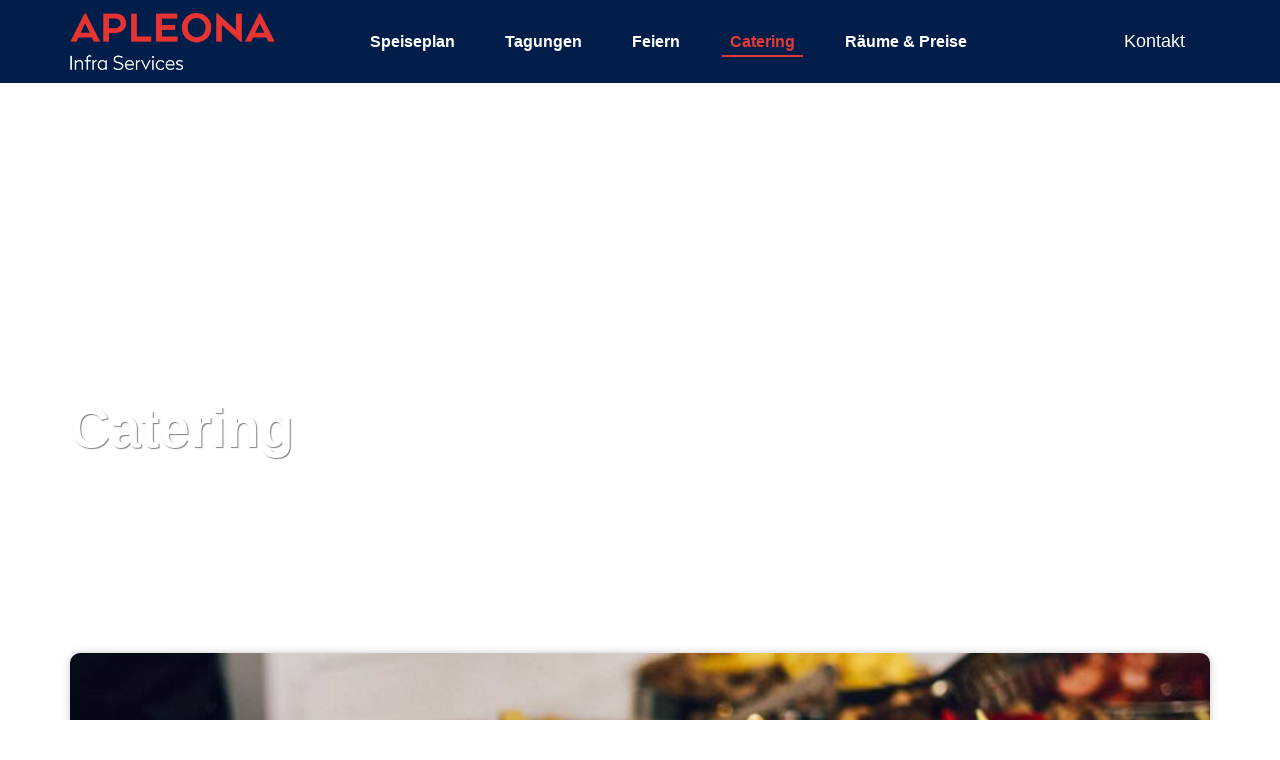

--- FILE ---
content_type: text/html
request_url: https://tagungszentrum-kassel.de/catering/
body_size: 38175
content:
<!DOCTYPE html>
<html lang="de">
<head>
<meta charset="UTF-8">
<meta name="viewport" content="width=device-width, initial-scale=1">
	<link rel="profile" href="https://gmpg.org/xfn/11"> 
	<meta name='robots' content='index, follow, max-image-preview:large, max-snippet:-1, max-video-preview:-1' />

	<!-- This site is optimized with the Yoast SEO plugin v26.3 - https://yoast.com/wordpress/plugins/seo/ -->
	<title>Catering - Tagungszentrum Kassel</title>
	<meta name="description" content="Von der kleinen Feier bis zum größeren Event in ansprechendem Ambiente. Egal, ob für acht Personen oder bis zu 500 Personen." />
	<link rel="canonical" href="https://tagungszentrum-kassel.de/catering/" />
	<meta property="og:locale" content="de_DE" />
	<meta property="og:type" content="article" />
	<meta property="og:title" content="Catering - Tagungszentrum Kassel" />
	<meta property="og:description" content="Von der kleinen Feier bis zum größeren Event in ansprechendem Ambiente. Egal, ob für acht Personen oder bis zu 500 Personen." />
	<meta property="og:url" content="https://tagungszentrum-kassel.de/catering/" />
	<meta property="og:site_name" content="Tagungszentrum Kassel" />
	<meta property="article:modified_time" content="2024-07-23T10:26:28+00:00" />
	<meta property="og:image" content="https://tagungszentrum-kassel.de/wp-content/uploads/2022/11/dk-kassel_tagungszentrum_1200.jpeg" />
	<meta property="og:image:width" content="1200" />
	<meta property="og:image:height" content="800" />
	<meta property="og:image:type" content="image/jpeg" />
	<meta name="twitter:card" content="summary_large_image" />
	<meta name="twitter:label1" content="Geschätzte Lesezeit" />
	<meta name="twitter:data1" content="1 Minute" />
	<script type="application/ld+json" class="yoast-schema-graph">{"@context":"https://schema.org","@graph":[{"@type":"WebPage","@id":"https://tagungszentrum-kassel.de/catering/","url":"https://tagungszentrum-kassel.de/catering/","name":"Catering - Tagungszentrum Kassel","isPartOf":{"@id":"https://tagungszentrum-kassel.de/#website"},"primaryImageOfPage":{"@id":"https://tagungszentrum-kassel.de/catering/#primaryimage"},"image":{"@id":"https://tagungszentrum-kassel.de/catering/#primaryimage"},"thumbnailUrl":"https://tagungszentrum-kassel.de/wp-content/uploads/2022/11/dk-kassel_tagungszentrum_1200.jpeg","datePublished":"2022-11-27T11:54:13+00:00","dateModified":"2024-07-23T10:26:28+00:00","description":"Von der kleinen Feier bis zum größeren Event in ansprechendem Ambiente. Egal, ob für acht Personen oder bis zu 500 Personen.","breadcrumb":{"@id":"https://tagungszentrum-kassel.de/catering/#breadcrumb"},"inLanguage":"de","potentialAction":[{"@type":"ReadAction","target":["https://tagungszentrum-kassel.de/catering/"]}]},{"@type":"ImageObject","inLanguage":"de","@id":"https://tagungszentrum-kassel.de/catering/#primaryimage","url":"https://tagungszentrum-kassel.de/wp-content/uploads/2022/11/dk-kassel_tagungszentrum_1200.jpeg","contentUrl":"https://tagungszentrum-kassel.de/wp-content/uploads/2022/11/dk-kassel_tagungszentrum_1200.jpeg","width":1200,"height":800},{"@type":"BreadcrumbList","@id":"https://tagungszentrum-kassel.de/catering/#breadcrumb","itemListElement":[{"@type":"ListItem","position":1,"name":"Startseite","item":"https://tagungszentrum-kassel.de/"},{"@type":"ListItem","position":2,"name":"Catering"}]},{"@type":"WebSite","@id":"https://tagungszentrum-kassel.de/#website","url":"https://tagungszentrum-kassel.de/","name":"Tagungszentrum Kassel","description":"","publisher":{"@id":"https://tagungszentrum-kassel.de/#organization"},"potentialAction":[{"@type":"SearchAction","target":{"@type":"EntryPoint","urlTemplate":"https://tagungszentrum-kassel.de/?s={search_term_string}"},"query-input":{"@type":"PropertyValueSpecification","valueRequired":true,"valueName":"search_term_string"}}],"inLanguage":"de"},{"@type":"Organization","@id":"https://tagungszentrum-kassel.de/#organization","name":"Tagungszentrum Kassel","url":"https://tagungszentrum-kassel.de/","logo":{"@type":"ImageObject","inLanguage":"de","@id":"https://tagungszentrum-kassel.de/#/schema/logo/image/","url":"https://tagungszentrum-kassel.de/wp-content/uploads/2024/07/Apleona-Infra-Services-Rot_web.png","contentUrl":"https://tagungszentrum-kassel.de/wp-content/uploads/2024/07/Apleona-Infra-Services-Rot_web.png","width":357,"height":100,"caption":"Tagungszentrum Kassel"},"image":{"@id":"https://tagungszentrum-kassel.de/#/schema/logo/image/"}}]}</script>
	<!-- / Yoast SEO plugin. -->


<link rel="alternate" type="application/rss+xml" title="Tagungszentrum Kassel &raquo; Feed" href="https://tagungszentrum-kassel.de/feed/" />
<link rel="alternate" type="application/rss+xml" title="Tagungszentrum Kassel &raquo; Kommentar-Feed" href="https://tagungszentrum-kassel.de/comments/feed/" />
<link rel="alternate" title="oEmbed (JSON)" type="application/json+oembed" href="https://tagungszentrum-kassel.de/wp-json/oembed/1.0/embed?url=https%3A%2F%2Ftagungszentrum-kassel.de%2Fcatering%2F" />
<link rel="alternate" title="oEmbed (XML)" type="text/xml+oembed" href="https://tagungszentrum-kassel.de/wp-json/oembed/1.0/embed?url=https%3A%2F%2Ftagungszentrum-kassel.de%2Fcatering%2F&#038;format=xml" />
<style id='wp-img-auto-sizes-contain-inline-css'>
img:is([sizes=auto i],[sizes^="auto," i]){contain-intrinsic-size:3000px 1500px}
/*# sourceURL=wp-img-auto-sizes-contain-inline-css */
</style>
<link rel='stylesheet' id='astra-theme-css-css' href='https://tagungszentrum-kassel.de/wp-content/themes/astra/assets/css/minified/main.min.css?ver=4.11.14' media='all' />
<style id='astra-theme-css-inline-css'>
:root{--ast-post-nav-space:0;--ast-container-default-xlg-padding:3em;--ast-container-default-lg-padding:3em;--ast-container-default-slg-padding:2em;--ast-container-default-md-padding:3em;--ast-container-default-sm-padding:3em;--ast-container-default-xs-padding:2.4em;--ast-container-default-xxs-padding:1.8em;--ast-code-block-background:#EEEEEE;--ast-comment-inputs-background:#FAFAFA;--ast-normal-container-width:1400px;--ast-narrow-container-width:750px;--ast-blog-title-font-weight:normal;--ast-blog-meta-weight:inherit;--ast-global-color-primary:var(--ast-global-color-5);--ast-global-color-secondary:var(--ast-global-color-4);--ast-global-color-alternate-background:var(--ast-global-color-7);--ast-global-color-subtle-background:var(--ast-global-color-6);--ast-bg-style-guide:#F8FAFC;--ast-shadow-style-guide:0px 0px 4px 0 #00000057;--ast-global-dark-bg-style:#fff;--ast-global-dark-lfs:#fbfbfb;--ast-widget-bg-color:#fafafa;--ast-wc-container-head-bg-color:#fbfbfb;--ast-title-layout-bg:#eeeeee;--ast-search-border-color:#e7e7e7;--ast-lifter-hover-bg:#e6e6e6;--ast-gallery-block-color:#000;--srfm-color-input-label:var(--ast-global-color-2);}html{font-size:100%;}a{color:#e73838;}a:hover,a:focus{color:#000000;}body,button,input,select,textarea,.ast-button,.ast-custom-button{font-family:Arial,Helvetica,Verdana,sans-serif;font-weight:400;font-size:16px;font-size:1rem;line-height:var(--ast-body-line-height,1.2em);}blockquote{color:var(--ast-global-color-8);}h1,h2,h3,h4,h5,h6,.entry-content :where(h1,h2,h3,h4,h5,h6),.site-title,.site-title a{font-family:Arial,Helvetica,Verdana,sans-serif;font-weight:700;}.ast-site-identity .site-title a{color:var(--ast-global-color-2);}.site-title{font-size:35px;font-size:2.1875rem;display:block;}.site-header .site-description{font-size:15px;font-size:0.9375rem;display:none;}.entry-title{font-size:26px;font-size:1.625rem;}.archive .ast-article-post .ast-article-inner,.blog .ast-article-post .ast-article-inner,.archive .ast-article-post .ast-article-inner:hover,.blog .ast-article-post .ast-article-inner:hover{overflow:hidden;}h1,.entry-content :where(h1){font-size:54px;font-size:3.375rem;font-weight:700;font-family:Arial,Helvetica,Verdana,sans-serif;line-height:1.4em;}h2,.entry-content :where(h2){font-size:42px;font-size:2.625rem;font-weight:700;font-family:Arial,Helvetica,Verdana,sans-serif;line-height:1.3em;}h3,.entry-content :where(h3){font-size:36px;font-size:2.25rem;font-weight:700;font-family:Arial,Helvetica,Verdana,sans-serif;line-height:1.3em;}h4,.entry-content :where(h4){font-size:25px;font-size:1.5625rem;line-height:1.2em;font-weight:700;font-family:Arial,Helvetica,Verdana,sans-serif;}h5,.entry-content :where(h5){font-size:20px;font-size:1.25rem;line-height:1.2em;font-weight:700;font-family:Arial,Helvetica,Verdana,sans-serif;}h6,.entry-content :where(h6){font-size:15px;font-size:0.9375rem;line-height:1.25em;font-weight:700;font-family:Arial,Helvetica,Verdana,sans-serif;}::selection{background-color:#0082c9;color:#ffffff;}body,h1,h2,h3,h4,h5,h6,.entry-title a,.entry-content :where(h1,h2,h3,h4,h5,h6){color:var(--ast-global-color-8);}.tagcloud a:hover,.tagcloud a:focus,.tagcloud a.current-item{color:#ffffff;border-color:#e73838;background-color:#e73838;}input:focus,input[type="text"]:focus,input[type="email"]:focus,input[type="url"]:focus,input[type="password"]:focus,input[type="reset"]:focus,input[type="search"]:focus,textarea:focus{border-color:#e73838;}input[type="radio"]:checked,input[type=reset],input[type="checkbox"]:checked,input[type="checkbox"]:hover:checked,input[type="checkbox"]:focus:checked,input[type=range]::-webkit-slider-thumb{border-color:#e73838;background-color:#e73838;box-shadow:none;}.site-footer a:hover + .post-count,.site-footer a:focus + .post-count{background:#e73838;border-color:#e73838;}.single .nav-links .nav-previous,.single .nav-links .nav-next{color:#e73838;}.entry-meta,.entry-meta *{line-height:1.45;color:#e73838;}.entry-meta a:not(.ast-button):hover,.entry-meta a:not(.ast-button):hover *,.entry-meta a:not(.ast-button):focus,.entry-meta a:not(.ast-button):focus *,.page-links > .page-link,.page-links .page-link:hover,.post-navigation a:hover{color:#000000;}#cat option,.secondary .calendar_wrap thead a,.secondary .calendar_wrap thead a:visited{color:#e73838;}.secondary .calendar_wrap #today,.ast-progress-val span{background:#e73838;}.secondary a:hover + .post-count,.secondary a:focus + .post-count{background:#e73838;border-color:#e73838;}.calendar_wrap #today > a{color:#ffffff;}.page-links .page-link,.single .post-navigation a{color:#e73838;}.ast-search-menu-icon .search-form button.search-submit{padding:0 4px;}.ast-search-menu-icon form.search-form{padding-right:0;}.ast-search-menu-icon.slide-search input.search-field{width:0;}.ast-header-search .ast-search-menu-icon.ast-dropdown-active .search-form,.ast-header-search .ast-search-menu-icon.ast-dropdown-active .search-field:focus{transition:all 0.2s;}.search-form input.search-field:focus{outline:none;}.ast-archive-title{color:var(--ast-global-color-8);}.widget-title,.widget .wp-block-heading{font-size:22px;font-size:1.375rem;color:var(--ast-global-color-8);}.ast-single-post .entry-content a,.ast-comment-content a:not(.ast-comment-edit-reply-wrap a){text-decoration:underline;}.ast-single-post .wp-block-button .wp-block-button__link,.ast-single-post .elementor-widget-button .elementor-button,.ast-single-post .entry-content .uagb-tab a,.ast-single-post .entry-content .uagb-ifb-cta a,.ast-single-post .entry-content .wp-block-uagb-buttons a,.ast-single-post .entry-content .uabb-module-content a,.ast-single-post .entry-content .uagb-post-grid a,.ast-single-post .entry-content .uagb-timeline a,.ast-single-post .entry-content .uagb-toc__wrap a,.ast-single-post .entry-content .uagb-taxomony-box a,.entry-content .wp-block-latest-posts > li > a,.ast-single-post .entry-content .wp-block-file__button,a.ast-post-filter-single,.ast-single-post .wp-block-buttons .wp-block-button.is-style-outline .wp-block-button__link,.ast-single-post .ast-comment-content .comment-reply-link,.ast-single-post .ast-comment-content .comment-edit-link{text-decoration:none;}.ast-search-menu-icon.slide-search a:focus-visible:focus-visible,.astra-search-icon:focus-visible,#close:focus-visible,a:focus-visible,.ast-menu-toggle:focus-visible,.site .skip-link:focus-visible,.wp-block-loginout input:focus-visible,.wp-block-search.wp-block-search__button-inside .wp-block-search__inside-wrapper,.ast-header-navigation-arrow:focus-visible,.ast-orders-table__row .ast-orders-table__cell:focus-visible,a#ast-apply-coupon:focus-visible,#ast-apply-coupon:focus-visible,#close:focus-visible,.button.search-submit:focus-visible,#search_submit:focus,.normal-search:focus-visible,.ast-header-account-wrap:focus-visible,.astra-cart-drawer-close:focus,.ast-single-variation:focus,.ast-button:focus{outline-style:dotted;outline-color:inherit;outline-width:thin;}input:focus,input[type="text"]:focus,input[type="email"]:focus,input[type="url"]:focus,input[type="password"]:focus,input[type="reset"]:focus,input[type="search"]:focus,input[type="number"]:focus,textarea:focus,.wp-block-search__input:focus,[data-section="section-header-mobile-trigger"] .ast-button-wrap .ast-mobile-menu-trigger-minimal:focus,.ast-mobile-popup-drawer.active .menu-toggle-close:focus,#ast-scroll-top:focus,#coupon_code:focus,#ast-coupon-code:focus{border-style:dotted;border-color:inherit;border-width:thin;}input{outline:none;}.ast-logo-title-inline .site-logo-img{padding-right:1em;}.site-logo-img img{ transition:all 0.2s linear;}body .ast-oembed-container *{position:absolute;top:0;width:100%;height:100%;left:0;}body .wp-block-embed-pocket-casts .ast-oembed-container *{position:unset;}.ast-single-post-featured-section + article {margin-top: 2em;}.site-content .ast-single-post-featured-section img {width: 100%;overflow: hidden;object-fit: cover;}.site > .ast-single-related-posts-container {margin-top: 0;}@media (min-width: 922px) {.ast-desktop .ast-container--narrow {max-width: var(--ast-narrow-container-width);margin: 0 auto;}}.ast-page-builder-template .hentry {margin: 0;}.ast-page-builder-template .site-content > .ast-container {max-width: 100%;padding: 0;}.ast-page-builder-template .site .site-content #primary {padding: 0;margin: 0;}.ast-page-builder-template .no-results {text-align: center;margin: 4em auto;}.ast-page-builder-template .ast-pagination {padding: 2em;}.ast-page-builder-template .entry-header.ast-no-title.ast-no-thumbnail {margin-top: 0;}.ast-page-builder-template .entry-header.ast-header-without-markup {margin-top: 0;margin-bottom: 0;}.ast-page-builder-template .entry-header.ast-no-title.ast-no-meta {margin-bottom: 0;}.ast-page-builder-template.single .post-navigation {padding-bottom: 2em;}.ast-page-builder-template.single-post .site-content > .ast-container {max-width: 100%;}.ast-page-builder-template .entry-header {margin-top: 2em;margin-left: auto;margin-right: auto;}.ast-page-builder-template .ast-archive-description {margin: 2em auto 0;padding-left: 20px;padding-right: 20px;}.ast-page-builder-template .ast-row {margin-left: 0;margin-right: 0;}.single.ast-page-builder-template .entry-header + .entry-content,.single.ast-page-builder-template .ast-single-entry-banner + .site-content article .entry-content {margin-bottom: 2em;}@media(min-width: 921px) {.ast-page-builder-template.archive.ast-right-sidebar .ast-row article,.ast-page-builder-template.archive.ast-left-sidebar .ast-row article {padding-left: 0;padding-right: 0;}}@media (max-width:921.9px){#ast-desktop-header{display:none;}}@media (min-width:922px){#ast-mobile-header{display:none;}}.wp-block-buttons.aligncenter{justify-content:center;}@media (max-width:921px){.ast-theme-transparent-header #primary,.ast-theme-transparent-header #secondary{padding:0;}}@media (max-width:921px){.ast-plain-container.ast-no-sidebar #primary{padding:0;}}.ast-plain-container.ast-no-sidebar #primary{margin-top:0;margin-bottom:0;}.wp-block-button.is-style-outline .wp-block-button__link{border-color:#0082c9;}div.wp-block-button.is-style-outline > .wp-block-button__link:not(.has-text-color),div.wp-block-button.wp-block-button__link.is-style-outline:not(.has-text-color){color:#0082c9;}.wp-block-button.is-style-outline .wp-block-button__link:hover,.wp-block-buttons .wp-block-button.is-style-outline .wp-block-button__link:focus,.wp-block-buttons .wp-block-button.is-style-outline > .wp-block-button__link:not(.has-text-color):hover,.wp-block-buttons .wp-block-button.wp-block-button__link.is-style-outline:not(.has-text-color):hover{color:#ffffff;background-color:#000000;border-color:#000000;}.post-page-numbers.current .page-link,.ast-pagination .page-numbers.current{color:#ffffff;border-color:#0082c9;background-color:#0082c9;}.wp-block-button.is-style-outline .wp-block-button__link.wp-element-button,.ast-outline-button{border-color:#0082c9;font-family:inherit;font-weight:inherit;line-height:1em;}.wp-block-buttons .wp-block-button.is-style-outline > .wp-block-button__link:not(.has-text-color),.wp-block-buttons .wp-block-button.wp-block-button__link.is-style-outline:not(.has-text-color),.ast-outline-button{color:#0082c9;}.wp-block-button.is-style-outline .wp-block-button__link:hover,.wp-block-buttons .wp-block-button.is-style-outline .wp-block-button__link:focus,.wp-block-buttons .wp-block-button.is-style-outline > .wp-block-button__link:not(.has-text-color):hover,.wp-block-buttons .wp-block-button.wp-block-button__link.is-style-outline:not(.has-text-color):hover,.ast-outline-button:hover,.ast-outline-button:focus,.wp-block-uagb-buttons-child .uagb-buttons-repeater.ast-outline-button:hover,.wp-block-uagb-buttons-child .uagb-buttons-repeater.ast-outline-button:focus{color:#ffffff;background-color:#000000;border-color:#000000;}.wp-block-button .wp-block-button__link.wp-element-button.is-style-outline:not(.has-background),.wp-block-button.is-style-outline>.wp-block-button__link.wp-element-button:not(.has-background),.ast-outline-button{background-color:transparent;}.entry-content[data-ast-blocks-layout] > figure{margin-bottom:1em;}h1.widget-title{font-weight:700;}h2.widget-title{font-weight:700;}h3.widget-title{font-weight:700;}.elementor-widget-container .elementor-loop-container .e-loop-item[data-elementor-type="loop-item"]{width:100%;}#page{display:flex;flex-direction:column;min-height:100vh;}.ast-404-layout-1 h1.page-title{color:var(--ast-global-color-2);}.single .post-navigation a{line-height:1em;height:inherit;}.error-404 .page-sub-title{font-size:1.5rem;font-weight:inherit;}.search .site-content .content-area .search-form{margin-bottom:0;}#page .site-content{flex-grow:1;}.widget{margin-bottom:1.25em;}#secondary li{line-height:1.5em;}#secondary .wp-block-group h2{margin-bottom:0.7em;}#secondary h2{font-size:1.7rem;}.ast-separate-container .ast-article-post,.ast-separate-container .ast-article-single,.ast-separate-container .comment-respond{padding:3em;}.ast-separate-container .ast-article-single .ast-article-single{padding:0;}.ast-article-single .wp-block-post-template-is-layout-grid{padding-left:0;}.ast-separate-container .comments-title,.ast-narrow-container .comments-title{padding:1.5em 2em;}.ast-page-builder-template .comment-form-textarea,.ast-comment-formwrap .ast-grid-common-col{padding:0;}.ast-comment-formwrap{padding:0;display:inline-flex;column-gap:20px;width:100%;margin-left:0;margin-right:0;}.comments-area textarea#comment:focus,.comments-area textarea#comment:active,.comments-area .ast-comment-formwrap input[type="text"]:focus,.comments-area .ast-comment-formwrap input[type="text"]:active {box-shadow:none;outline:none;}.archive.ast-page-builder-template .entry-header{margin-top:2em;}.ast-page-builder-template .ast-comment-formwrap{width:100%;}.entry-title{margin-bottom:0.5em;}.ast-archive-description p{font-size:inherit;font-weight:inherit;line-height:inherit;}.ast-separate-container .ast-comment-list li.depth-1,.hentry{margin-bottom:2em;}@media (min-width:921px){.ast-left-sidebar.ast-page-builder-template #secondary,.archive.ast-right-sidebar.ast-page-builder-template .site-main{padding-left:20px;padding-right:20px;}}@media (max-width:544px){.ast-comment-formwrap.ast-row{column-gap:10px;display:inline-block;}#ast-commentform .ast-grid-common-col{position:relative;width:100%;}}@media (min-width:1201px){.ast-separate-container .ast-article-post,.ast-separate-container .ast-article-single,.ast-separate-container .ast-author-box,.ast-separate-container .ast-404-layout-1,.ast-separate-container .no-results{padding:3em;}}@media (max-width:921px){.ast-left-sidebar #content > .ast-container{display:flex;flex-direction:column-reverse;width:100%;}}@media (min-width:922px){.ast-separate-container.ast-right-sidebar #primary,.ast-separate-container.ast-left-sidebar #primary{border:0;}.search-no-results.ast-separate-container #primary{margin-bottom:4em;}}.wp-block-button .wp-block-button__link{color:#ffffff;}.wp-block-button .wp-block-button__link:hover,.wp-block-button .wp-block-button__link:focus{color:#ffffff;background-color:#000000;border-color:#000000;}.elementor-widget-heading h1.elementor-heading-title{line-height:1.4em;}.elementor-widget-heading h2.elementor-heading-title{line-height:1.3em;}.elementor-widget-heading h3.elementor-heading-title{line-height:1.3em;}.elementor-widget-heading h4.elementor-heading-title{line-height:1.2em;}.elementor-widget-heading h5.elementor-heading-title{line-height:1.2em;}.elementor-widget-heading h6.elementor-heading-title{line-height:1.25em;}.wp-block-button .wp-block-button__link,.wp-block-search .wp-block-search__button,body .wp-block-file .wp-block-file__button{border-color:#0082c9;background-color:#0082c9;color:#ffffff;font-family:inherit;font-weight:inherit;line-height:1em;padding-top:15px;padding-right:30px;padding-bottom:15px;padding-left:30px;}@media (max-width:921px){.wp-block-button .wp-block-button__link,.wp-block-search .wp-block-search__button,body .wp-block-file .wp-block-file__button{padding-top:14px;padding-right:28px;padding-bottom:14px;padding-left:28px;}}@media (max-width:544px){.wp-block-button .wp-block-button__link,.wp-block-search .wp-block-search__button,body .wp-block-file .wp-block-file__button{padding-top:12px;padding-right:24px;padding-bottom:12px;padding-left:24px;}}.menu-toggle,button,.ast-button,.ast-custom-button,.button,input#submit,input[type="button"],input[type="submit"],input[type="reset"],form[CLASS*="wp-block-search__"].wp-block-search .wp-block-search__inside-wrapper .wp-block-search__button,body .wp-block-file .wp-block-file__button,.search .search-submit{border-style:solid;border-top-width:0;border-right-width:0;border-left-width:0;border-bottom-width:0;color:#ffffff;border-color:#0082c9;background-color:#0082c9;padding-top:15px;padding-right:30px;padding-bottom:15px;padding-left:30px;font-family:inherit;font-weight:inherit;line-height:1em;}button:focus,.menu-toggle:hover,button:hover,.ast-button:hover,.ast-custom-button:hover .button:hover,.ast-custom-button:hover ,input[type=reset]:hover,input[type=reset]:focus,input#submit:hover,input#submit:focus,input[type="button"]:hover,input[type="button"]:focus,input[type="submit"]:hover,input[type="submit"]:focus,form[CLASS*="wp-block-search__"].wp-block-search .wp-block-search__inside-wrapper .wp-block-search__button:hover,form[CLASS*="wp-block-search__"].wp-block-search .wp-block-search__inside-wrapper .wp-block-search__button:focus,body .wp-block-file .wp-block-file__button:hover,body .wp-block-file .wp-block-file__button:focus{color:#ffffff;background-color:#000000;border-color:#000000;}form[CLASS*="wp-block-search__"].wp-block-search .wp-block-search__inside-wrapper .wp-block-search__button.has-icon{padding-top:calc(15px - 3px);padding-right:calc(30px - 3px);padding-bottom:calc(15px - 3px);padding-left:calc(30px - 3px);}@media (max-width:921px){.menu-toggle,button,.ast-button,.ast-custom-button,.button,input#submit,input[type="button"],input[type="submit"],input[type="reset"],form[CLASS*="wp-block-search__"].wp-block-search .wp-block-search__inside-wrapper .wp-block-search__button,body .wp-block-file .wp-block-file__button,.search .search-submit{padding-top:14px;padding-right:28px;padding-bottom:14px;padding-left:28px;}}@media (max-width:544px){.menu-toggle,button,.ast-button,.ast-custom-button,.button,input#submit,input[type="button"],input[type="submit"],input[type="reset"],form[CLASS*="wp-block-search__"].wp-block-search .wp-block-search__inside-wrapper .wp-block-search__button,body .wp-block-file .wp-block-file__button,.search .search-submit{padding-top:12px;padding-right:24px;padding-bottom:12px;padding-left:24px;}}@media (max-width:921px){.ast-mobile-header-stack .main-header-bar .ast-search-menu-icon{display:inline-block;}.ast-header-break-point.ast-header-custom-item-outside .ast-mobile-header-stack .main-header-bar .ast-search-icon{margin:0;}.ast-comment-avatar-wrap img{max-width:2.5em;}.ast-comment-meta{padding:0 1.8888em 1.3333em;}.ast-separate-container .ast-comment-list li.depth-1{padding:1.5em 2.14em;}.ast-separate-container .comment-respond{padding:2em 2.14em;}}@media (min-width:544px){.ast-container{max-width:100%;}}@media (max-width:544px){.ast-separate-container .ast-article-post,.ast-separate-container .ast-article-single,.ast-separate-container .comments-title,.ast-separate-container .ast-archive-description{padding:1.5em 1em;}.ast-separate-container #content .ast-container{padding-left:0.54em;padding-right:0.54em;}.ast-separate-container .ast-comment-list .bypostauthor{padding:.5em;}.ast-search-menu-icon.ast-dropdown-active .search-field{width:170px;}} #ast-mobile-header .ast-site-header-cart-li a{pointer-events:none;}.ast-separate-container{background-color:var(--ast-global-color-4);background-image:none;}@media (max-width:921px){.widget-title{font-size:22px;font-size:1.375rem;}body,button,input,select,textarea,.ast-button,.ast-custom-button{font-size:16px;font-size:1rem;}#secondary,#secondary button,#secondary input,#secondary select,#secondary textarea{font-size:16px;font-size:1rem;}.site-title{display:block;}.site-header .site-description{display:none;}h1,.entry-content :where(h1){font-size:45px;}h2,.entry-content :where(h2){font-size:32px;}h3,.entry-content :where(h3){font-size:26px;}h4,.entry-content :where(h4){font-size:22px;font-size:1.375rem;}h5,.entry-content :where(h5){font-size:18px;font-size:1.125rem;}h6,.entry-content :where(h6){font-size:15px;font-size:0.9375rem;}}@media (max-width:544px){.widget-title{font-size:20px;font-size:1.4285714285714rem;}body,button,input,select,textarea,.ast-button,.ast-custom-button{font-size:14px;font-size:0.875rem;}#secondary,#secondary button,#secondary input,#secondary select,#secondary textarea{font-size:14px;font-size:0.875rem;}.site-title{display:block;}.site-header .site-description{display:none;}h1,.entry-content :where(h1){font-size:32px;}h2,.entry-content :where(h2){font-size:28px;}h3,.entry-content :where(h3){font-size:22px;}h4,.entry-content :where(h4){font-size:20px;font-size:1.25rem;}h5,.entry-content :where(h5){font-size:20px;font-size:1.25rem;}h6,.entry-content :where(h6){font-size:15px;font-size:0.9375rem;}}@media (max-width:544px){html{font-size:100%;}}@media (min-width:922px){.ast-container{max-width:1440px;}}@media (min-width:922px){.site-content .ast-container{display:flex;}}@media (max-width:921px){.site-content .ast-container{flex-direction:column;}}@media (min-width:922px){.main-header-menu .sub-menu .menu-item.ast-left-align-sub-menu:hover > .sub-menu,.main-header-menu .sub-menu .menu-item.ast-left-align-sub-menu.focus > .sub-menu{margin-left:-0px;}}.site .comments-area{padding-bottom:3em;}.wp-block-file {display: flex;align-items: center;flex-wrap: wrap;justify-content: space-between;}.wp-block-pullquote {border: none;}.wp-block-pullquote blockquote::before {content: "\201D";font-family: "Helvetica",sans-serif;display: flex;transform: rotate( 180deg );font-size: 6rem;font-style: normal;line-height: 1;font-weight: bold;align-items: center;justify-content: center;}.has-text-align-right > blockquote::before {justify-content: flex-start;}.has-text-align-left > blockquote::before {justify-content: flex-end;}figure.wp-block-pullquote.is-style-solid-color blockquote {max-width: 100%;text-align: inherit;}:root {--wp--custom--ast-default-block-top-padding: 3em;--wp--custom--ast-default-block-right-padding: 3em;--wp--custom--ast-default-block-bottom-padding: 3em;--wp--custom--ast-default-block-left-padding: 3em;--wp--custom--ast-container-width: 1400px;--wp--custom--ast-content-width-size: 1400px;--wp--custom--ast-wide-width-size: calc(1400px + var(--wp--custom--ast-default-block-left-padding) + var(--wp--custom--ast-default-block-right-padding));}.ast-narrow-container {--wp--custom--ast-content-width-size: 750px;--wp--custom--ast-wide-width-size: 750px;}@media(max-width: 921px) {:root {--wp--custom--ast-default-block-top-padding: 3em;--wp--custom--ast-default-block-right-padding: 2em;--wp--custom--ast-default-block-bottom-padding: 3em;--wp--custom--ast-default-block-left-padding: 2em;}}@media(max-width: 544px) {:root {--wp--custom--ast-default-block-top-padding: 3em;--wp--custom--ast-default-block-right-padding: 1.5em;--wp--custom--ast-default-block-bottom-padding: 3em;--wp--custom--ast-default-block-left-padding: 1.5em;}}.entry-content > .wp-block-group,.entry-content > .wp-block-cover,.entry-content > .wp-block-columns {padding-top: var(--wp--custom--ast-default-block-top-padding);padding-right: var(--wp--custom--ast-default-block-right-padding);padding-bottom: var(--wp--custom--ast-default-block-bottom-padding);padding-left: var(--wp--custom--ast-default-block-left-padding);}.ast-plain-container.ast-no-sidebar .entry-content > .alignfull,.ast-page-builder-template .ast-no-sidebar .entry-content > .alignfull {margin-left: calc( -50vw + 50%);margin-right: calc( -50vw + 50%);max-width: 100vw;width: 100vw;}.ast-plain-container.ast-no-sidebar .entry-content .alignfull .alignfull,.ast-page-builder-template.ast-no-sidebar .entry-content .alignfull .alignfull,.ast-plain-container.ast-no-sidebar .entry-content .alignfull .alignwide,.ast-page-builder-template.ast-no-sidebar .entry-content .alignfull .alignwide,.ast-plain-container.ast-no-sidebar .entry-content .alignwide .alignfull,.ast-page-builder-template.ast-no-sidebar .entry-content .alignwide .alignfull,.ast-plain-container.ast-no-sidebar .entry-content .alignwide .alignwide,.ast-page-builder-template.ast-no-sidebar .entry-content .alignwide .alignwide,.ast-plain-container.ast-no-sidebar .entry-content .wp-block-column .alignfull,.ast-page-builder-template.ast-no-sidebar .entry-content .wp-block-column .alignfull,.ast-plain-container.ast-no-sidebar .entry-content .wp-block-column .alignwide,.ast-page-builder-template.ast-no-sidebar .entry-content .wp-block-column .alignwide {margin-left: auto;margin-right: auto;width: 100%;}[data-ast-blocks-layout] .wp-block-separator:not(.is-style-dots) {height: 0;}[data-ast-blocks-layout] .wp-block-separator {margin: 20px auto;}[data-ast-blocks-layout] .wp-block-separator:not(.is-style-wide):not(.is-style-dots) {max-width: 100px;}[data-ast-blocks-layout] .wp-block-separator.has-background {padding: 0;}.entry-content[data-ast-blocks-layout] > * {max-width: var(--wp--custom--ast-content-width-size);margin-left: auto;margin-right: auto;}.entry-content[data-ast-blocks-layout] > .alignwide {max-width: var(--wp--custom--ast-wide-width-size);}.entry-content[data-ast-blocks-layout] .alignfull {max-width: none;}.entry-content .wp-block-columns {margin-bottom: 0;}blockquote {margin: 1.5em;border-color: rgba(0,0,0,0.05);}.wp-block-quote:not(.has-text-align-right):not(.has-text-align-center) {border-left: 5px solid rgba(0,0,0,0.05);}.has-text-align-right > blockquote,blockquote.has-text-align-right {border-right: 5px solid rgba(0,0,0,0.05);}.has-text-align-left > blockquote,blockquote.has-text-align-left {border-left: 5px solid rgba(0,0,0,0.05);}.wp-block-site-tagline,.wp-block-latest-posts .read-more {margin-top: 15px;}.wp-block-loginout p label {display: block;}.wp-block-loginout p:not(.login-remember):not(.login-submit) input {width: 100%;}.wp-block-loginout input:focus {border-color: transparent;}.wp-block-loginout input:focus {outline: thin dotted;}.entry-content .wp-block-media-text .wp-block-media-text__content {padding: 0 0 0 8%;}.entry-content .wp-block-media-text.has-media-on-the-right .wp-block-media-text__content {padding: 0 8% 0 0;}.entry-content .wp-block-media-text.has-background .wp-block-media-text__content {padding: 8%;}.entry-content .wp-block-cover:not([class*="background-color"]):not(.has-text-color.has-link-color) .wp-block-cover__inner-container,.entry-content .wp-block-cover:not([class*="background-color"]) .wp-block-cover-image-text,.entry-content .wp-block-cover:not([class*="background-color"]) .wp-block-cover-text,.entry-content .wp-block-cover-image:not([class*="background-color"]) .wp-block-cover__inner-container,.entry-content .wp-block-cover-image:not([class*="background-color"]) .wp-block-cover-image-text,.entry-content .wp-block-cover-image:not([class*="background-color"]) .wp-block-cover-text {color: var(--ast-global-color-primary,var(--ast-global-color-5));}.wp-block-loginout .login-remember input {width: 1.1rem;height: 1.1rem;margin: 0 5px 4px 0;vertical-align: middle;}.wp-block-latest-posts > li > *:first-child,.wp-block-latest-posts:not(.is-grid) > li:first-child {margin-top: 0;}.entry-content > .wp-block-buttons,.entry-content > .wp-block-uagb-buttons {margin-bottom: 1.5em;}.wp-block-search__inside-wrapper .wp-block-search__input {padding: 0 10px;color: var(--ast-global-color-3);background: var(--ast-global-color-primary,var(--ast-global-color-5));border-color: var(--ast-border-color);}.wp-block-latest-posts .read-more {margin-bottom: 1.5em;}.wp-block-search__no-button .wp-block-search__inside-wrapper .wp-block-search__input {padding-top: 5px;padding-bottom: 5px;}.wp-block-latest-posts .wp-block-latest-posts__post-date,.wp-block-latest-posts .wp-block-latest-posts__post-author {font-size: 1rem;}.wp-block-latest-posts > li > *,.wp-block-latest-posts:not(.is-grid) > li {margin-top: 12px;margin-bottom: 12px;}.ast-page-builder-template .entry-content[data-ast-blocks-layout] > .alignwide:where(:not(.uagb-is-root-container):not(.spectra-is-root-container)) > * {max-width: var(--wp--custom--ast-wide-width-size);}.ast-page-builder-template .entry-content[data-ast-blocks-layout] > .inherit-container-width > *,.ast-page-builder-template .entry-content[data-ast-blocks-layout] > *:not(.wp-block-group):where(:not(.uagb-is-root-container):not(.spectra-is-root-container)) > *,.entry-content[data-ast-blocks-layout] > .wp-block-cover .wp-block-cover__inner-container {max-width: var(--wp--custom--ast-content-width-size) ;margin-left: auto;margin-right: auto;}.ast-page-builder-template .entry-content[data-ast-blocks-layout] > *,.ast-page-builder-template .entry-content[data-ast-blocks-layout] > .alignfull:where(:not(.wp-block-group):not(.uagb-is-root-container):not(.spectra-is-root-container)) > * {max-width: none;}.entry-content[data-ast-blocks-layout] .wp-block-cover:not(.alignleft):not(.alignright) {width: auto;}@media(max-width: 1200px) {.ast-separate-container .entry-content > .alignfull,.ast-separate-container .entry-content[data-ast-blocks-layout] > .alignwide,.ast-plain-container .entry-content[data-ast-blocks-layout] > .alignwide,.ast-plain-container .entry-content .alignfull {margin-left: calc(-1 * min(var(--ast-container-default-xlg-padding),20px)) ;margin-right: calc(-1 * min(var(--ast-container-default-xlg-padding),20px));}}@media(min-width: 1201px) {.ast-separate-container .entry-content > .alignfull {margin-left: calc(-1 * var(--ast-container-default-xlg-padding) );margin-right: calc(-1 * var(--ast-container-default-xlg-padding) );}.ast-separate-container .entry-content[data-ast-blocks-layout] > .alignwide,.ast-plain-container .entry-content[data-ast-blocks-layout] > .alignwide {margin-left: calc(-1 * var(--wp--custom--ast-default-block-left-padding) );margin-right: calc(-1 * var(--wp--custom--ast-default-block-right-padding) );}}@media(min-width: 921px) {.ast-separate-container .entry-content .wp-block-group.alignwide:not(.inherit-container-width) > :where(:not(.alignleft):not(.alignright)),.ast-plain-container .entry-content .wp-block-group.alignwide:not(.inherit-container-width) > :where(:not(.alignleft):not(.alignright)) {max-width: calc( var(--wp--custom--ast-content-width-size) + 80px );}.ast-plain-container.ast-right-sidebar .entry-content[data-ast-blocks-layout] .alignfull,.ast-plain-container.ast-left-sidebar .entry-content[data-ast-blocks-layout] .alignfull {margin-left: -60px;margin-right: -60px;}}@media(min-width: 544px) {.entry-content > .alignleft {margin-right: 20px;}.entry-content > .alignright {margin-left: 20px;}}@media (max-width:544px){.wp-block-columns .wp-block-column:not(:last-child){margin-bottom:20px;}.wp-block-latest-posts{margin:0;}}@media( max-width: 600px ) {.entry-content .wp-block-media-text .wp-block-media-text__content,.entry-content .wp-block-media-text.has-media-on-the-right .wp-block-media-text__content {padding: 8% 0 0;}.entry-content .wp-block-media-text.has-background .wp-block-media-text__content {padding: 8%;}}.ast-page-builder-template .entry-header {padding-left: 0;}.ast-narrow-container .site-content .wp-block-uagb-image--align-full .wp-block-uagb-image__figure {max-width: 100%;margin-left: auto;margin-right: auto;}:root .has-ast-global-color-0-color{color:var(--ast-global-color-0);}:root .has-ast-global-color-0-background-color{background-color:var(--ast-global-color-0);}:root .wp-block-button .has-ast-global-color-0-color{color:var(--ast-global-color-0);}:root .wp-block-button .has-ast-global-color-0-background-color{background-color:var(--ast-global-color-0);}:root .has-ast-global-color-1-color{color:var(--ast-global-color-1);}:root .has-ast-global-color-1-background-color{background-color:var(--ast-global-color-1);}:root .wp-block-button .has-ast-global-color-1-color{color:var(--ast-global-color-1);}:root .wp-block-button .has-ast-global-color-1-background-color{background-color:var(--ast-global-color-1);}:root .has-ast-global-color-2-color{color:var(--ast-global-color-2);}:root .has-ast-global-color-2-background-color{background-color:var(--ast-global-color-2);}:root .wp-block-button .has-ast-global-color-2-color{color:var(--ast-global-color-2);}:root .wp-block-button .has-ast-global-color-2-background-color{background-color:var(--ast-global-color-2);}:root .has-ast-global-color-3-color{color:var(--ast-global-color-3);}:root .has-ast-global-color-3-background-color{background-color:var(--ast-global-color-3);}:root .wp-block-button .has-ast-global-color-3-color{color:var(--ast-global-color-3);}:root .wp-block-button .has-ast-global-color-3-background-color{background-color:var(--ast-global-color-3);}:root .has-ast-global-color-4-color{color:var(--ast-global-color-4);}:root .has-ast-global-color-4-background-color{background-color:var(--ast-global-color-4);}:root .wp-block-button .has-ast-global-color-4-color{color:var(--ast-global-color-4);}:root .wp-block-button .has-ast-global-color-4-background-color{background-color:var(--ast-global-color-4);}:root .has-ast-global-color-5-color{color:var(--ast-global-color-5);}:root .has-ast-global-color-5-background-color{background-color:var(--ast-global-color-5);}:root .wp-block-button .has-ast-global-color-5-color{color:var(--ast-global-color-5);}:root .wp-block-button .has-ast-global-color-5-background-color{background-color:var(--ast-global-color-5);}:root .has-ast-global-color-6-color{color:var(--ast-global-color-6);}:root .has-ast-global-color-6-background-color{background-color:var(--ast-global-color-6);}:root .wp-block-button .has-ast-global-color-6-color{color:var(--ast-global-color-6);}:root .wp-block-button .has-ast-global-color-6-background-color{background-color:var(--ast-global-color-6);}:root .has-ast-global-color-7-color{color:var(--ast-global-color-7);}:root .has-ast-global-color-7-background-color{background-color:var(--ast-global-color-7);}:root .wp-block-button .has-ast-global-color-7-color{color:var(--ast-global-color-7);}:root .wp-block-button .has-ast-global-color-7-background-color{background-color:var(--ast-global-color-7);}:root .has-ast-global-color-8-color{color:var(--ast-global-color-8);}:root .has-ast-global-color-8-background-color{background-color:var(--ast-global-color-8);}:root .wp-block-button .has-ast-global-color-8-color{color:var(--ast-global-color-8);}:root .wp-block-button .has-ast-global-color-8-background-color{background-color:var(--ast-global-color-8);}:root{--ast-global-color-0:#0170B9;--ast-global-color-1:#3a3a3a;--ast-global-color-2:#3a3a3a;--ast-global-color-3:#4B4F58;--ast-global-color-4:#F5F5F5;--ast-global-color-5:#FFFFFF;--ast-global-color-6:#E5E5E5;--ast-global-color-7:#424242;--ast-global-color-8:#000000;}:root {--ast-border-color : var(--ast-global-color-6);}.ast-single-entry-banner {-js-display: flex;display: flex;flex-direction: column;justify-content: center;text-align: center;position: relative;background: var(--ast-title-layout-bg);}.ast-single-entry-banner[data-banner-layout="layout-1"] {max-width: 1400px;background: inherit;padding: 20px 0;}.ast-single-entry-banner[data-banner-width-type="custom"] {margin: 0 auto;width: 100%;}.ast-single-entry-banner + .site-content .entry-header {margin-bottom: 0;}.site .ast-author-avatar {--ast-author-avatar-size: ;}a.ast-underline-text {text-decoration: underline;}.ast-container > .ast-terms-link {position: relative;display: block;}a.ast-button.ast-badge-tax {padding: 4px 8px;border-radius: 3px;font-size: inherit;}header.entry-header{text-align:left;}header.entry-header > *:not(:last-child){margin-bottom:10px;}@media (max-width:921px){header.entry-header{text-align:left;}}@media (max-width:544px){header.entry-header{text-align:left;}}.ast-archive-entry-banner {-js-display: flex;display: flex;flex-direction: column;justify-content: center;text-align: center;position: relative;background: var(--ast-title-layout-bg);}.ast-archive-entry-banner[data-banner-width-type="custom"] {margin: 0 auto;width: 100%;}.ast-archive-entry-banner[data-banner-layout="layout-1"] {background: inherit;padding: 20px 0;text-align: left;}body.archive .ast-archive-description{max-width:1400px;width:100%;text-align:left;padding-top:3em;padding-right:3em;padding-bottom:3em;padding-left:3em;}body.archive .ast-archive-description .ast-archive-title,body.archive .ast-archive-description .ast-archive-title *{font-size:40px;font-size:2.5rem;}body.archive .ast-archive-description > *:not(:last-child){margin-bottom:10px;}@media (max-width:921px){body.archive .ast-archive-description{text-align:left;}}@media (max-width:544px){body.archive .ast-archive-description{text-align:left;}}.ast-breadcrumbs .trail-browse,.ast-breadcrumbs .trail-items,.ast-breadcrumbs .trail-items li{display:inline-block;margin:0;padding:0;border:none;background:inherit;text-indent:0;text-decoration:none;}.ast-breadcrumbs .trail-browse{font-size:inherit;font-style:inherit;font-weight:inherit;color:inherit;}.ast-breadcrumbs .trail-items{list-style:none;}.trail-items li::after{padding:0 0.3em;content:"\00bb";}.trail-items li:last-of-type::after{display:none;}h1,h2,h3,h4,h5,h6,.entry-content :where(h1,h2,h3,h4,h5,h6){color:var(--ast-global-color-8);}.entry-title a{color:var(--ast-global-color-8);}@media (max-width:921px){.ast-builder-grid-row-container.ast-builder-grid-row-tablet-3-firstrow .ast-builder-grid-row > *:first-child,.ast-builder-grid-row-container.ast-builder-grid-row-tablet-3-lastrow .ast-builder-grid-row > *:last-child{grid-column:1 / -1;}}@media (max-width:544px){.ast-builder-grid-row-container.ast-builder-grid-row-mobile-3-firstrow .ast-builder-grid-row > *:first-child,.ast-builder-grid-row-container.ast-builder-grid-row-mobile-3-lastrow .ast-builder-grid-row > *:last-child{grid-column:1 / -1;}}.ast-builder-layout-element[data-section="title_tagline"]{display:flex;}@media (max-width:921px){.ast-header-break-point .ast-builder-layout-element[data-section="title_tagline"]{display:flex;}}@media (max-width:544px){.ast-header-break-point .ast-builder-layout-element[data-section="title_tagline"]{display:flex;}}.ast-builder-menu-1{font-family:inherit;font-weight:inherit;}.ast-builder-menu-1 .sub-menu,.ast-builder-menu-1 .inline-on-mobile .sub-menu{border-top-width:2px;border-bottom-width:0px;border-right-width:0px;border-left-width:0px;border-color:#0082c9;border-style:solid;}.ast-builder-menu-1 .sub-menu .sub-menu{top:-2px;}.ast-builder-menu-1 .main-header-menu > .menu-item > .sub-menu,.ast-builder-menu-1 .main-header-menu > .menu-item > .astra-full-megamenu-wrapper{margin-top:0px;}.ast-desktop .ast-builder-menu-1 .main-header-menu > .menu-item > .sub-menu:before,.ast-desktop .ast-builder-menu-1 .main-header-menu > .menu-item > .astra-full-megamenu-wrapper:before{height:calc( 0px + 2px + 5px );}.ast-desktop .ast-builder-menu-1 .menu-item .sub-menu .menu-link{border-style:none;}@media (max-width:921px){.ast-header-break-point .ast-builder-menu-1 .menu-item.menu-item-has-children > .ast-menu-toggle{top:0;}.ast-builder-menu-1 .inline-on-mobile .menu-item.menu-item-has-children > .ast-menu-toggle{right:-15px;}.ast-builder-menu-1 .menu-item-has-children > .menu-link:after{content:unset;}.ast-builder-menu-1 .main-header-menu > .menu-item > .sub-menu,.ast-builder-menu-1 .main-header-menu > .menu-item > .astra-full-megamenu-wrapper{margin-top:0;}}@media (max-width:544px){.ast-header-break-point .ast-builder-menu-1 .menu-item.menu-item-has-children > .ast-menu-toggle{top:0;}.ast-builder-menu-1 .main-header-menu > .menu-item > .sub-menu,.ast-builder-menu-1 .main-header-menu > .menu-item > .astra-full-megamenu-wrapper{margin-top:0;}}.ast-builder-menu-1{display:flex;}@media (max-width:921px){.ast-header-break-point .ast-builder-menu-1{display:flex;}}@media (max-width:544px){.ast-header-break-point .ast-builder-menu-1{display:flex;}}.site-below-footer-wrap{padding-top:20px;padding-bottom:20px;}.site-below-footer-wrap[data-section="section-below-footer-builder"]{background-color:var( --ast-global-color-primary,--ast-global-color-4 );min-height:80px;border-style:solid;border-width:0px;border-top-width:1px;border-top-color:var(--ast-global-color-subtle-background,--ast-global-color-6);}.site-below-footer-wrap[data-section="section-below-footer-builder"] .ast-builder-grid-row{max-width:1400px;min-height:80px;margin-left:auto;margin-right:auto;}.site-below-footer-wrap[data-section="section-below-footer-builder"] .ast-builder-grid-row,.site-below-footer-wrap[data-section="section-below-footer-builder"] .site-footer-section{align-items:flex-start;}.site-below-footer-wrap[data-section="section-below-footer-builder"].ast-footer-row-inline .site-footer-section{display:flex;margin-bottom:0;}.ast-builder-grid-row-full .ast-builder-grid-row{grid-template-columns:1fr;}@media (max-width:921px){.site-below-footer-wrap[data-section="section-below-footer-builder"].ast-footer-row-tablet-inline .site-footer-section{display:flex;margin-bottom:0;}.site-below-footer-wrap[data-section="section-below-footer-builder"].ast-footer-row-tablet-stack .site-footer-section{display:block;margin-bottom:10px;}.ast-builder-grid-row-container.ast-builder-grid-row-tablet-full .ast-builder-grid-row{grid-template-columns:1fr;}}@media (max-width:544px){.site-below-footer-wrap[data-section="section-below-footer-builder"].ast-footer-row-mobile-inline .site-footer-section{display:flex;margin-bottom:0;}.site-below-footer-wrap[data-section="section-below-footer-builder"].ast-footer-row-mobile-stack .site-footer-section{display:block;margin-bottom:10px;}.ast-builder-grid-row-container.ast-builder-grid-row-mobile-full .ast-builder-grid-row{grid-template-columns:1fr;}}.site-below-footer-wrap[data-section="section-below-footer-builder"]{display:grid;}@media (max-width:921px){.ast-header-break-point .site-below-footer-wrap[data-section="section-below-footer-builder"]{display:grid;}}@media (max-width:544px){.ast-header-break-point .site-below-footer-wrap[data-section="section-below-footer-builder"]{display:grid;}}.ast-footer-copyright{text-align:center;}.ast-footer-copyright.site-footer-focus-item {color:var(--ast-global-color-8);}@media (max-width:921px){.ast-footer-copyright{text-align:center;}}@media (max-width:544px){.ast-footer-copyright{text-align:center;}}.ast-footer-copyright.ast-builder-layout-element{display:flex;}@media (max-width:921px){.ast-header-break-point .ast-footer-copyright.ast-builder-layout-element{display:flex;}}@media (max-width:544px){.ast-header-break-point .ast-footer-copyright.ast-builder-layout-element{display:flex;}}.footer-widget-area.widget-area.site-footer-focus-item{width:auto;}.ast-footer-row-inline .footer-widget-area.widget-area.site-footer-focus-item{width:100%;}.elementor-widget-heading .elementor-heading-title{margin:0;}.elementor-page .ast-menu-toggle{color:unset !important;background:unset !important;}.elementor-post.elementor-grid-item.hentry{margin-bottom:0;}.woocommerce div.product .elementor-element.elementor-products-grid .related.products ul.products li.product,.elementor-element .elementor-wc-products .woocommerce[class*='columns-'] ul.products li.product{width:auto;margin:0;float:none;}.elementor-toc__list-wrapper{margin:0;}body .elementor hr{background-color:#ccc;margin:0;}.ast-left-sidebar .elementor-section.elementor-section-stretched,.ast-right-sidebar .elementor-section.elementor-section-stretched{max-width:100%;left:0 !important;}.elementor-posts-container [CLASS*="ast-width-"]{width:100%;}.elementor-template-full-width .ast-container{display:block;}.elementor-screen-only,.screen-reader-text,.screen-reader-text span,.ui-helper-hidden-accessible{top:0 !important;}@media (max-width:544px){.elementor-element .elementor-wc-products .woocommerce[class*="columns-"] ul.products li.product{width:auto;margin:0;}.elementor-element .woocommerce .woocommerce-result-count{float:none;}}.ast-header-break-point .main-header-bar{border-bottom-width:1px;}@media (min-width:922px){.main-header-bar{border-bottom-width:1px;}}.main-header-menu .menu-item, #astra-footer-menu .menu-item, .main-header-bar .ast-masthead-custom-menu-items{-js-display:flex;display:flex;-webkit-box-pack:center;-webkit-justify-content:center;-moz-box-pack:center;-ms-flex-pack:center;justify-content:center;-webkit-box-orient:vertical;-webkit-box-direction:normal;-webkit-flex-direction:column;-moz-box-orient:vertical;-moz-box-direction:normal;-ms-flex-direction:column;flex-direction:column;}.main-header-menu > .menu-item > .menu-link, #astra-footer-menu > .menu-item > .menu-link{height:100%;-webkit-box-align:center;-webkit-align-items:center;-moz-box-align:center;-ms-flex-align:center;align-items:center;-js-display:flex;display:flex;}.ast-header-break-point .main-navigation ul .menu-item .menu-link .icon-arrow:first-of-type svg{top:.2em;margin-top:0px;margin-left:0px;width:.65em;transform:translate(0, -2px) rotateZ(270deg);}.ast-mobile-popup-content .ast-submenu-expanded > .ast-menu-toggle{transform:rotateX(180deg);overflow-y:auto;}@media (min-width:922px){.ast-builder-menu .main-navigation > ul > li:last-child a{margin-right:0;}}.ast-separate-container .ast-article-inner{background-color:transparent;background-image:none;}.ast-separate-container .ast-article-post{background-color:var(--ast-global-color-5);background-image:none;}@media (max-width:921px){.ast-separate-container .ast-article-post{background-color:var(--ast-global-color-5);background-image:none;}}@media (max-width:544px){.ast-separate-container .ast-article-post{background-color:var(--ast-global-color-5);background-image:none;}}.ast-separate-container .ast-article-single:not(.ast-related-post), .ast-separate-container .error-404, .ast-separate-container .no-results, .single.ast-separate-container .site-main .ast-author-meta, .ast-separate-container .related-posts-title-wrapper, .ast-separate-container .comments-count-wrapper, .ast-box-layout.ast-plain-container .site-content, .ast-padded-layout.ast-plain-container .site-content, .ast-separate-container .ast-archive-description, .ast-separate-container .comments-area .comment-respond, .ast-separate-container .comments-area .ast-comment-list li, .ast-separate-container .comments-area .comments-title{background-color:var(--ast-global-color-5);background-image:none;}@media (max-width:921px){.ast-separate-container .ast-article-single:not(.ast-related-post), .ast-separate-container .error-404, .ast-separate-container .no-results, .single.ast-separate-container .site-main .ast-author-meta, .ast-separate-container .related-posts-title-wrapper, .ast-separate-container .comments-count-wrapper, .ast-box-layout.ast-plain-container .site-content, .ast-padded-layout.ast-plain-container .site-content, .ast-separate-container .ast-archive-description{background-color:var(--ast-global-color-5);background-image:none;}}@media (max-width:544px){.ast-separate-container .ast-article-single:not(.ast-related-post), .ast-separate-container .error-404, .ast-separate-container .no-results, .single.ast-separate-container .site-main .ast-author-meta, .ast-separate-container .related-posts-title-wrapper, .ast-separate-container .comments-count-wrapper, .ast-box-layout.ast-plain-container .site-content, .ast-padded-layout.ast-plain-container .site-content, .ast-separate-container .ast-archive-description{background-color:var(--ast-global-color-5);background-image:none;}}.ast-separate-container.ast-two-container #secondary .widget{background-color:var(--ast-global-color-5);background-image:none;}@media (max-width:921px){.ast-separate-container.ast-two-container #secondary .widget{background-color:var(--ast-global-color-5);background-image:none;}}@media (max-width:544px){.ast-separate-container.ast-two-container #secondary .widget{background-color:var(--ast-global-color-5);background-image:none;}}.ast-plain-container, .ast-page-builder-template{background-color:var(--ast-global-color-5);background-image:none;}@media (max-width:921px){.ast-plain-container, .ast-page-builder-template{background-color:var(--ast-global-color-5);background-image:none;}}@media (max-width:544px){.ast-plain-container, .ast-page-builder-template{background-color:var(--ast-global-color-5);background-image:none;}}
		#ast-scroll-top {
			display: none;
			position: fixed;
			text-align: center;
			cursor: pointer;
			z-index: 99;
			width: 2.1em;
			height: 2.1em;
			line-height: 2.1;
			color: #ffffff;
			border-radius: 2px;
			content: "";
			outline: inherit;
		}
		@media (min-width: 769px) {
			#ast-scroll-top {
				content: "769";
			}
		}
		#ast-scroll-top .ast-icon.icon-arrow svg {
			margin-left: 0px;
			vertical-align: middle;
			transform: translate(0, -20%) rotate(180deg);
			width: 1.6em;
		}
		.ast-scroll-to-top-right {
			right: 30px;
			bottom: 30px;
		}
		.ast-scroll-to-top-left {
			left: 30px;
			bottom: 30px;
		}
	#ast-scroll-top{background-color:#e73838;font-size:18px;}@media (max-width:921px){#ast-scroll-top .ast-icon.icon-arrow svg{width:1em;}}.ast-mobile-header-content > *,.ast-desktop-header-content > * {padding: 10px 0;height: auto;}.ast-mobile-header-content > *:first-child,.ast-desktop-header-content > *:first-child {padding-top: 10px;}.ast-mobile-header-content > .ast-builder-menu,.ast-desktop-header-content > .ast-builder-menu {padding-top: 0;}.ast-mobile-header-content > *:last-child,.ast-desktop-header-content > *:last-child {padding-bottom: 0;}.ast-mobile-header-content .ast-search-menu-icon.ast-inline-search label,.ast-desktop-header-content .ast-search-menu-icon.ast-inline-search label {width: 100%;}.ast-desktop-header-content .main-header-bar-navigation .ast-submenu-expanded > .ast-menu-toggle::before {transform: rotateX(180deg);}#ast-desktop-header .ast-desktop-header-content,.ast-mobile-header-content .ast-search-icon,.ast-desktop-header-content .ast-search-icon,.ast-mobile-header-wrap .ast-mobile-header-content,.ast-main-header-nav-open.ast-popup-nav-open .ast-mobile-header-wrap .ast-mobile-header-content,.ast-main-header-nav-open.ast-popup-nav-open .ast-desktop-header-content {display: none;}.ast-main-header-nav-open.ast-header-break-point #ast-desktop-header .ast-desktop-header-content,.ast-main-header-nav-open.ast-header-break-point .ast-mobile-header-wrap .ast-mobile-header-content {display: block;}.ast-desktop .ast-desktop-header-content .astra-menu-animation-slide-up > .menu-item > .sub-menu,.ast-desktop .ast-desktop-header-content .astra-menu-animation-slide-up > .menu-item .menu-item > .sub-menu,.ast-desktop .ast-desktop-header-content .astra-menu-animation-slide-down > .menu-item > .sub-menu,.ast-desktop .ast-desktop-header-content .astra-menu-animation-slide-down > .menu-item .menu-item > .sub-menu,.ast-desktop .ast-desktop-header-content .astra-menu-animation-fade > .menu-item > .sub-menu,.ast-desktop .ast-desktop-header-content .astra-menu-animation-fade > .menu-item .menu-item > .sub-menu {opacity: 1;visibility: visible;}.ast-hfb-header.ast-default-menu-enable.ast-header-break-point .ast-mobile-header-wrap .ast-mobile-header-content .main-header-bar-navigation {width: unset;margin: unset;}.ast-mobile-header-content.content-align-flex-end .main-header-bar-navigation .menu-item-has-children > .ast-menu-toggle,.ast-desktop-header-content.content-align-flex-end .main-header-bar-navigation .menu-item-has-children > .ast-menu-toggle {left: calc( 20px - 0.907em);right: auto;}.ast-mobile-header-content .ast-search-menu-icon,.ast-mobile-header-content .ast-search-menu-icon.slide-search,.ast-desktop-header-content .ast-search-menu-icon,.ast-desktop-header-content .ast-search-menu-icon.slide-search {width: 100%;position: relative;display: block;right: auto;transform: none;}.ast-mobile-header-content .ast-search-menu-icon.slide-search .search-form,.ast-mobile-header-content .ast-search-menu-icon .search-form,.ast-desktop-header-content .ast-search-menu-icon.slide-search .search-form,.ast-desktop-header-content .ast-search-menu-icon .search-form {right: 0;visibility: visible;opacity: 1;position: relative;top: auto;transform: none;padding: 0;display: block;overflow: hidden;}.ast-mobile-header-content .ast-search-menu-icon.ast-inline-search .search-field,.ast-mobile-header-content .ast-search-menu-icon .search-field,.ast-desktop-header-content .ast-search-menu-icon.ast-inline-search .search-field,.ast-desktop-header-content .ast-search-menu-icon .search-field {width: 100%;padding-right: 5.5em;}.ast-mobile-header-content .ast-search-menu-icon .search-submit,.ast-desktop-header-content .ast-search-menu-icon .search-submit {display: block;position: absolute;height: 100%;top: 0;right: 0;padding: 0 1em;border-radius: 0;}.ast-hfb-header.ast-default-menu-enable.ast-header-break-point .ast-mobile-header-wrap .ast-mobile-header-content .main-header-bar-navigation ul .sub-menu .menu-link {padding-left: 30px;}.ast-hfb-header.ast-default-menu-enable.ast-header-break-point .ast-mobile-header-wrap .ast-mobile-header-content .main-header-bar-navigation .sub-menu .menu-item .menu-item .menu-link {padding-left: 40px;}.ast-mobile-popup-drawer.active .ast-mobile-popup-inner{background-color:#ffffff;;}.ast-mobile-header-wrap .ast-mobile-header-content, .ast-desktop-header-content{background-color:#ffffff;;}.ast-mobile-popup-content > *, .ast-mobile-header-content > *, .ast-desktop-popup-content > *, .ast-desktop-header-content > *{padding-top:0px;padding-bottom:0px;}.content-align-flex-start .ast-builder-layout-element{justify-content:flex-start;}.content-align-flex-start .main-header-menu{text-align:left;}.ast-mobile-popup-drawer.active .menu-toggle-close{color:#3a3a3a;}.ast-mobile-header-wrap .ast-primary-header-bar,.ast-primary-header-bar .site-primary-header-wrap{min-height:80px;}.ast-desktop .ast-primary-header-bar .main-header-menu > .menu-item{line-height:80px;}.ast-header-break-point #masthead .ast-mobile-header-wrap .ast-primary-header-bar,.ast-header-break-point #masthead .ast-mobile-header-wrap .ast-below-header-bar,.ast-header-break-point #masthead .ast-mobile-header-wrap .ast-above-header-bar{padding-left:20px;padding-right:20px;}.ast-header-break-point .ast-primary-header-bar{border-bottom-width:1px;border-bottom-color:var( --ast-global-color-subtle-background,--ast-global-color-7 );border-bottom-style:solid;}@media (min-width:922px){.ast-primary-header-bar{border-bottom-width:1px;border-bottom-color:var( --ast-global-color-subtle-background,--ast-global-color-7 );border-bottom-style:solid;}}.ast-primary-header-bar{background-color:var( --ast-global-color-primary,--ast-global-color-4 );}.ast-primary-header-bar{display:block;}@media (max-width:921px){.ast-header-break-point .ast-primary-header-bar{display:grid;}}@media (max-width:544px){.ast-header-break-point .ast-primary-header-bar{display:grid;}}[data-section="section-header-mobile-trigger"] .ast-button-wrap .ast-mobile-menu-trigger-minimal{color:#0082c9;border:none;background:transparent;}[data-section="section-header-mobile-trigger"] .ast-button-wrap .mobile-menu-toggle-icon .ast-mobile-svg{width:20px;height:20px;fill:#0082c9;}[data-section="section-header-mobile-trigger"] .ast-button-wrap .mobile-menu-wrap .mobile-menu{color:#0082c9;}.ast-builder-menu-mobile .main-navigation .menu-item.menu-item-has-children > .ast-menu-toggle{top:0;}.ast-builder-menu-mobile .main-navigation .menu-item-has-children > .menu-link:after{content:unset;}.ast-hfb-header .ast-builder-menu-mobile .main-header-menu, .ast-hfb-header .ast-builder-menu-mobile .main-navigation .menu-item .menu-link, .ast-hfb-header .ast-builder-menu-mobile .main-navigation .menu-item .sub-menu .menu-link{border-style:none;}.ast-builder-menu-mobile .main-navigation .menu-item.menu-item-has-children > .ast-menu-toggle{top:0;}@media (max-width:921px){.ast-builder-menu-mobile .main-navigation .menu-item.menu-item-has-children > .ast-menu-toggle{top:0;}.ast-builder-menu-mobile .main-navigation .menu-item-has-children > .menu-link:after{content:unset;}}@media (max-width:544px){.ast-builder-menu-mobile .main-navigation .menu-item.menu-item-has-children > .ast-menu-toggle{top:0;}}.ast-builder-menu-mobile .main-navigation{display:block;}@media (max-width:921px){.ast-header-break-point .ast-builder-menu-mobile .main-navigation{display:block;}}@media (max-width:544px){.ast-header-break-point .ast-builder-menu-mobile .main-navigation{display:block;}}:root{--e-global-color-astglobalcolor0:#0170B9;--e-global-color-astglobalcolor1:#3a3a3a;--e-global-color-astglobalcolor2:#3a3a3a;--e-global-color-astglobalcolor3:#4B4F58;--e-global-color-astglobalcolor4:#F5F5F5;--e-global-color-astglobalcolor5:#FFFFFF;--e-global-color-astglobalcolor6:#E5E5E5;--e-global-color-astglobalcolor7:#424242;--e-global-color-astglobalcolor8:#000000;}
/*# sourceURL=astra-theme-css-inline-css */
</style>
<style id='wp-emoji-styles-inline-css'>

	img.wp-smiley, img.emoji {
		display: inline !important;
		border: none !important;
		box-shadow: none !important;
		height: 1em !important;
		width: 1em !important;
		margin: 0 0.07em !important;
		vertical-align: -0.1em !important;
		background: none !important;
		padding: 0 !important;
	}
/*# sourceURL=wp-emoji-styles-inline-css */
</style>
<link rel='stylesheet' id='wpa-css-css' href='https://tagungszentrum-kassel.de/wp-content/plugins/honeypot/includes/css/wpa.css?ver=2.3.04' media='all' />
<link rel='stylesheet' id='elementor-icons-css' href='https://tagungszentrum-kassel.de/wp-content/plugins/elementor/assets/lib/eicons/css/elementor-icons.min.css?ver=5.44.0' media='all' />
<link rel='stylesheet' id='elementor-frontend-css' href='https://tagungszentrum-kassel.de/wp-content/plugins/elementor/assets/css/frontend.min.css?ver=3.33.0' media='all' />
<link rel='stylesheet' id='elementor-post-5-css' href='https://tagungszentrum-kassel.de/wp-content/uploads/elementor/css/post-5.css?ver=1768957758' media='all' />
<link rel='stylesheet' id='elementor-pro-css' href='https://tagungszentrum-kassel.de/wp-content/plugins/elementor-pro/assets/css/frontend.min.css?ver=3.8.1' media='all' />
<link rel='stylesheet' id='widget-heading-css' href='https://tagungszentrum-kassel.de/wp-content/plugins/elementor/assets/css/widget-heading.min.css?ver=3.33.0' media='all' />
<link rel='stylesheet' id='swiper-css' href='https://tagungszentrum-kassel.de/wp-content/plugins/elementor/assets/lib/swiper/v8/css/swiper.min.css?ver=8.4.5' media='all' />
<link rel='stylesheet' id='e-swiper-css' href='https://tagungszentrum-kassel.de/wp-content/plugins/elementor/assets/css/conditionals/e-swiper.min.css?ver=3.33.0' media='all' />
<link rel='stylesheet' id='widget-image-css' href='https://tagungszentrum-kassel.de/wp-content/plugins/elementor/assets/css/widget-image.min.css?ver=3.33.0' media='all' />
<link rel='stylesheet' id='widget-icon-box-css' href='https://tagungszentrum-kassel.de/wp-content/plugins/elementor/assets/css/widget-icon-box.min.css?ver=3.33.0' media='all' />
<link rel='stylesheet' id='widget-icon-list-css' href='https://tagungszentrum-kassel.de/wp-content/plugins/elementor/assets/css/widget-icon-list.min.css?ver=3.33.0' media='all' />
<link rel='stylesheet' id='elementor-post-372-css' href='https://tagungszentrum-kassel.de/wp-content/uploads/elementor/css/post-372.css?ver=1768991183' media='all' />
<link rel='stylesheet' id='elementor-post-10-css' href='https://tagungszentrum-kassel.de/wp-content/uploads/elementor/css/post-10.css?ver=1768957758' media='all' />
<link rel='stylesheet' id='elementor-post-19-css' href='https://tagungszentrum-kassel.de/wp-content/uploads/elementor/css/post-19.css?ver=1768957758' media='all' />
<link rel='stylesheet' id='eael-general-css' href='https://tagungszentrum-kassel.de/wp-content/plugins/essential-addons-for-elementor-lite/assets/front-end/css/view/general.min.css?ver=6.4.0' media='all' />
<link rel='stylesheet' id='elementor-gf-local-roboto-css' href='https://tagungszentrum-kassel.de/wp-content/uploads/elementor/google-fonts/css/roboto.css?ver=1742834026' media='all' />
<link rel='stylesheet' id='elementor-icons-shared-0-css' href='https://tagungszentrum-kassel.de/wp-content/plugins/elementor/assets/lib/font-awesome/css/fontawesome.min.css?ver=5.15.3' media='all' />
<link rel='stylesheet' id='elementor-icons-fa-solid-css' href='https://tagungszentrum-kassel.de/wp-content/plugins/elementor/assets/lib/font-awesome/css/solid.min.css?ver=5.15.3' media='all' />
<script src="https://tagungszentrum-kassel.de/wp-includes/js/jquery/jquery.min.js?ver=3.7.1" id="jquery-core-js"></script>
<script src="https://tagungszentrum-kassel.de/wp-includes/js/jquery/jquery-migrate.min.js?ver=3.4.1" id="jquery-migrate-js"></script>
<link rel="https://api.w.org/" href="https://tagungszentrum-kassel.de/wp-json/" /><link rel="alternate" title="JSON" type="application/json" href="https://tagungszentrum-kassel.de/wp-json/wp/v2/pages/372" /><link rel="EditURI" type="application/rsd+xml" title="RSD" href="https://tagungszentrum-kassel.de/xmlrpc.php?rsd" />
<meta name="generator" content="WordPress 6.9" />
<link rel='shortlink' href='https://tagungszentrum-kassel.de/?p=372' />
<meta name="generator" content="Elementor 3.33.0; features: additional_custom_breakpoints; settings: css_print_method-external, google_font-enabled, font_display-swap">
			<style>
				.e-con.e-parent:nth-of-type(n+4):not(.e-lazyloaded):not(.e-no-lazyload),
				.e-con.e-parent:nth-of-type(n+4):not(.e-lazyloaded):not(.e-no-lazyload) * {
					background-image: none !important;
				}
				@media screen and (max-height: 1024px) {
					.e-con.e-parent:nth-of-type(n+3):not(.e-lazyloaded):not(.e-no-lazyload),
					.e-con.e-parent:nth-of-type(n+3):not(.e-lazyloaded):not(.e-no-lazyload) * {
						background-image: none !important;
					}
				}
				@media screen and (max-height: 640px) {
					.e-con.e-parent:nth-of-type(n+2):not(.e-lazyloaded):not(.e-no-lazyload),
					.e-con.e-parent:nth-of-type(n+2):not(.e-lazyloaded):not(.e-no-lazyload) * {
						background-image: none !important;
					}
				}
			</style>
			<link rel="icon" href="https://tagungszentrum-kassel.de/wp-content/uploads/2022/11/cropped-GB-Logo-rund-32x32.png" sizes="32x32" />
<link rel="icon" href="https://tagungszentrum-kassel.de/wp-content/uploads/2022/11/cropped-GB-Logo-rund-192x192.png" sizes="192x192" />
<link rel="apple-touch-icon" href="https://tagungszentrum-kassel.de/wp-content/uploads/2022/11/cropped-GB-Logo-rund-180x180.png" />
<meta name="msapplication-TileImage" content="https://tagungszentrum-kassel.de/wp-content/uploads/2022/11/cropped-GB-Logo-rund-270x270.png" />
		<style id="wp-custom-css">
			.entry-content p, p {
	margin-bottom: 0px!important;
}
html {
 scroll-padding-top: 150px;
}
.cls-1 {
  fill: #e73838!important;
}		</style>
		<style id='global-styles-inline-css'>
:root{--wp--preset--aspect-ratio--square: 1;--wp--preset--aspect-ratio--4-3: 4/3;--wp--preset--aspect-ratio--3-4: 3/4;--wp--preset--aspect-ratio--3-2: 3/2;--wp--preset--aspect-ratio--2-3: 2/3;--wp--preset--aspect-ratio--16-9: 16/9;--wp--preset--aspect-ratio--9-16: 9/16;--wp--preset--color--black: #000000;--wp--preset--color--cyan-bluish-gray: #abb8c3;--wp--preset--color--white: #ffffff;--wp--preset--color--pale-pink: #f78da7;--wp--preset--color--vivid-red: #cf2e2e;--wp--preset--color--luminous-vivid-orange: #ff6900;--wp--preset--color--luminous-vivid-amber: #fcb900;--wp--preset--color--light-green-cyan: #7bdcb5;--wp--preset--color--vivid-green-cyan: #00d084;--wp--preset--color--pale-cyan-blue: #8ed1fc;--wp--preset--color--vivid-cyan-blue: #0693e3;--wp--preset--color--vivid-purple: #9b51e0;--wp--preset--color--ast-global-color-0: var(--ast-global-color-0);--wp--preset--color--ast-global-color-1: var(--ast-global-color-1);--wp--preset--color--ast-global-color-2: var(--ast-global-color-2);--wp--preset--color--ast-global-color-3: var(--ast-global-color-3);--wp--preset--color--ast-global-color-4: var(--ast-global-color-4);--wp--preset--color--ast-global-color-5: var(--ast-global-color-5);--wp--preset--color--ast-global-color-6: var(--ast-global-color-6);--wp--preset--color--ast-global-color-7: var(--ast-global-color-7);--wp--preset--color--ast-global-color-8: var(--ast-global-color-8);--wp--preset--gradient--vivid-cyan-blue-to-vivid-purple: linear-gradient(135deg,rgb(6,147,227) 0%,rgb(155,81,224) 100%);--wp--preset--gradient--light-green-cyan-to-vivid-green-cyan: linear-gradient(135deg,rgb(122,220,180) 0%,rgb(0,208,130) 100%);--wp--preset--gradient--luminous-vivid-amber-to-luminous-vivid-orange: linear-gradient(135deg,rgb(252,185,0) 0%,rgb(255,105,0) 100%);--wp--preset--gradient--luminous-vivid-orange-to-vivid-red: linear-gradient(135deg,rgb(255,105,0) 0%,rgb(207,46,46) 100%);--wp--preset--gradient--very-light-gray-to-cyan-bluish-gray: linear-gradient(135deg,rgb(238,238,238) 0%,rgb(169,184,195) 100%);--wp--preset--gradient--cool-to-warm-spectrum: linear-gradient(135deg,rgb(74,234,220) 0%,rgb(151,120,209) 20%,rgb(207,42,186) 40%,rgb(238,44,130) 60%,rgb(251,105,98) 80%,rgb(254,248,76) 100%);--wp--preset--gradient--blush-light-purple: linear-gradient(135deg,rgb(255,206,236) 0%,rgb(152,150,240) 100%);--wp--preset--gradient--blush-bordeaux: linear-gradient(135deg,rgb(254,205,165) 0%,rgb(254,45,45) 50%,rgb(107,0,62) 100%);--wp--preset--gradient--luminous-dusk: linear-gradient(135deg,rgb(255,203,112) 0%,rgb(199,81,192) 50%,rgb(65,88,208) 100%);--wp--preset--gradient--pale-ocean: linear-gradient(135deg,rgb(255,245,203) 0%,rgb(182,227,212) 50%,rgb(51,167,181) 100%);--wp--preset--gradient--electric-grass: linear-gradient(135deg,rgb(202,248,128) 0%,rgb(113,206,126) 100%);--wp--preset--gradient--midnight: linear-gradient(135deg,rgb(2,3,129) 0%,rgb(40,116,252) 100%);--wp--preset--font-size--small: 13px;--wp--preset--font-size--medium: 20px;--wp--preset--font-size--large: 36px;--wp--preset--font-size--x-large: 42px;--wp--preset--spacing--20: 0.44rem;--wp--preset--spacing--30: 0.67rem;--wp--preset--spacing--40: 1rem;--wp--preset--spacing--50: 1.5rem;--wp--preset--spacing--60: 2.25rem;--wp--preset--spacing--70: 3.38rem;--wp--preset--spacing--80: 5.06rem;--wp--preset--shadow--natural: 6px 6px 9px rgba(0, 0, 0, 0.2);--wp--preset--shadow--deep: 12px 12px 50px rgba(0, 0, 0, 0.4);--wp--preset--shadow--sharp: 6px 6px 0px rgba(0, 0, 0, 0.2);--wp--preset--shadow--outlined: 6px 6px 0px -3px rgb(255, 255, 255), 6px 6px rgb(0, 0, 0);--wp--preset--shadow--crisp: 6px 6px 0px rgb(0, 0, 0);}:root { --wp--style--global--content-size: var(--wp--custom--ast-content-width-size);--wp--style--global--wide-size: var(--wp--custom--ast-wide-width-size); }:where(body) { margin: 0; }.wp-site-blocks > .alignleft { float: left; margin-right: 2em; }.wp-site-blocks > .alignright { float: right; margin-left: 2em; }.wp-site-blocks > .aligncenter { justify-content: center; margin-left: auto; margin-right: auto; }:where(.wp-site-blocks) > * { margin-block-start: 24px; margin-block-end: 0; }:where(.wp-site-blocks) > :first-child { margin-block-start: 0; }:where(.wp-site-blocks) > :last-child { margin-block-end: 0; }:root { --wp--style--block-gap: 24px; }:root :where(.is-layout-flow) > :first-child{margin-block-start: 0;}:root :where(.is-layout-flow) > :last-child{margin-block-end: 0;}:root :where(.is-layout-flow) > *{margin-block-start: 24px;margin-block-end: 0;}:root :where(.is-layout-constrained) > :first-child{margin-block-start: 0;}:root :where(.is-layout-constrained) > :last-child{margin-block-end: 0;}:root :where(.is-layout-constrained) > *{margin-block-start: 24px;margin-block-end: 0;}:root :where(.is-layout-flex){gap: 24px;}:root :where(.is-layout-grid){gap: 24px;}.is-layout-flow > .alignleft{float: left;margin-inline-start: 0;margin-inline-end: 2em;}.is-layout-flow > .alignright{float: right;margin-inline-start: 2em;margin-inline-end: 0;}.is-layout-flow > .aligncenter{margin-left: auto !important;margin-right: auto !important;}.is-layout-constrained > .alignleft{float: left;margin-inline-start: 0;margin-inline-end: 2em;}.is-layout-constrained > .alignright{float: right;margin-inline-start: 2em;margin-inline-end: 0;}.is-layout-constrained > .aligncenter{margin-left: auto !important;margin-right: auto !important;}.is-layout-constrained > :where(:not(.alignleft):not(.alignright):not(.alignfull)){max-width: var(--wp--style--global--content-size);margin-left: auto !important;margin-right: auto !important;}.is-layout-constrained > .alignwide{max-width: var(--wp--style--global--wide-size);}body .is-layout-flex{display: flex;}.is-layout-flex{flex-wrap: wrap;align-items: center;}.is-layout-flex > :is(*, div){margin: 0;}body .is-layout-grid{display: grid;}.is-layout-grid > :is(*, div){margin: 0;}body{padding-top: 0px;padding-right: 0px;padding-bottom: 0px;padding-left: 0px;}a:where(:not(.wp-element-button)){text-decoration: none;}:root :where(.wp-element-button, .wp-block-button__link){background-color: #32373c;border-width: 0;color: #fff;font-family: inherit;font-size: inherit;font-style: inherit;font-weight: inherit;letter-spacing: inherit;line-height: inherit;padding-top: calc(0.667em + 2px);padding-right: calc(1.333em + 2px);padding-bottom: calc(0.667em + 2px);padding-left: calc(1.333em + 2px);text-decoration: none;text-transform: inherit;}.has-black-color{color: var(--wp--preset--color--black) !important;}.has-cyan-bluish-gray-color{color: var(--wp--preset--color--cyan-bluish-gray) !important;}.has-white-color{color: var(--wp--preset--color--white) !important;}.has-pale-pink-color{color: var(--wp--preset--color--pale-pink) !important;}.has-vivid-red-color{color: var(--wp--preset--color--vivid-red) !important;}.has-luminous-vivid-orange-color{color: var(--wp--preset--color--luminous-vivid-orange) !important;}.has-luminous-vivid-amber-color{color: var(--wp--preset--color--luminous-vivid-amber) !important;}.has-light-green-cyan-color{color: var(--wp--preset--color--light-green-cyan) !important;}.has-vivid-green-cyan-color{color: var(--wp--preset--color--vivid-green-cyan) !important;}.has-pale-cyan-blue-color{color: var(--wp--preset--color--pale-cyan-blue) !important;}.has-vivid-cyan-blue-color{color: var(--wp--preset--color--vivid-cyan-blue) !important;}.has-vivid-purple-color{color: var(--wp--preset--color--vivid-purple) !important;}.has-ast-global-color-0-color{color: var(--wp--preset--color--ast-global-color-0) !important;}.has-ast-global-color-1-color{color: var(--wp--preset--color--ast-global-color-1) !important;}.has-ast-global-color-2-color{color: var(--wp--preset--color--ast-global-color-2) !important;}.has-ast-global-color-3-color{color: var(--wp--preset--color--ast-global-color-3) !important;}.has-ast-global-color-4-color{color: var(--wp--preset--color--ast-global-color-4) !important;}.has-ast-global-color-5-color{color: var(--wp--preset--color--ast-global-color-5) !important;}.has-ast-global-color-6-color{color: var(--wp--preset--color--ast-global-color-6) !important;}.has-ast-global-color-7-color{color: var(--wp--preset--color--ast-global-color-7) !important;}.has-ast-global-color-8-color{color: var(--wp--preset--color--ast-global-color-8) !important;}.has-black-background-color{background-color: var(--wp--preset--color--black) !important;}.has-cyan-bluish-gray-background-color{background-color: var(--wp--preset--color--cyan-bluish-gray) !important;}.has-white-background-color{background-color: var(--wp--preset--color--white) !important;}.has-pale-pink-background-color{background-color: var(--wp--preset--color--pale-pink) !important;}.has-vivid-red-background-color{background-color: var(--wp--preset--color--vivid-red) !important;}.has-luminous-vivid-orange-background-color{background-color: var(--wp--preset--color--luminous-vivid-orange) !important;}.has-luminous-vivid-amber-background-color{background-color: var(--wp--preset--color--luminous-vivid-amber) !important;}.has-light-green-cyan-background-color{background-color: var(--wp--preset--color--light-green-cyan) !important;}.has-vivid-green-cyan-background-color{background-color: var(--wp--preset--color--vivid-green-cyan) !important;}.has-pale-cyan-blue-background-color{background-color: var(--wp--preset--color--pale-cyan-blue) !important;}.has-vivid-cyan-blue-background-color{background-color: var(--wp--preset--color--vivid-cyan-blue) !important;}.has-vivid-purple-background-color{background-color: var(--wp--preset--color--vivid-purple) !important;}.has-ast-global-color-0-background-color{background-color: var(--wp--preset--color--ast-global-color-0) !important;}.has-ast-global-color-1-background-color{background-color: var(--wp--preset--color--ast-global-color-1) !important;}.has-ast-global-color-2-background-color{background-color: var(--wp--preset--color--ast-global-color-2) !important;}.has-ast-global-color-3-background-color{background-color: var(--wp--preset--color--ast-global-color-3) !important;}.has-ast-global-color-4-background-color{background-color: var(--wp--preset--color--ast-global-color-4) !important;}.has-ast-global-color-5-background-color{background-color: var(--wp--preset--color--ast-global-color-5) !important;}.has-ast-global-color-6-background-color{background-color: var(--wp--preset--color--ast-global-color-6) !important;}.has-ast-global-color-7-background-color{background-color: var(--wp--preset--color--ast-global-color-7) !important;}.has-ast-global-color-8-background-color{background-color: var(--wp--preset--color--ast-global-color-8) !important;}.has-black-border-color{border-color: var(--wp--preset--color--black) !important;}.has-cyan-bluish-gray-border-color{border-color: var(--wp--preset--color--cyan-bluish-gray) !important;}.has-white-border-color{border-color: var(--wp--preset--color--white) !important;}.has-pale-pink-border-color{border-color: var(--wp--preset--color--pale-pink) !important;}.has-vivid-red-border-color{border-color: var(--wp--preset--color--vivid-red) !important;}.has-luminous-vivid-orange-border-color{border-color: var(--wp--preset--color--luminous-vivid-orange) !important;}.has-luminous-vivid-amber-border-color{border-color: var(--wp--preset--color--luminous-vivid-amber) !important;}.has-light-green-cyan-border-color{border-color: var(--wp--preset--color--light-green-cyan) !important;}.has-vivid-green-cyan-border-color{border-color: var(--wp--preset--color--vivid-green-cyan) !important;}.has-pale-cyan-blue-border-color{border-color: var(--wp--preset--color--pale-cyan-blue) !important;}.has-vivid-cyan-blue-border-color{border-color: var(--wp--preset--color--vivid-cyan-blue) !important;}.has-vivid-purple-border-color{border-color: var(--wp--preset--color--vivid-purple) !important;}.has-ast-global-color-0-border-color{border-color: var(--wp--preset--color--ast-global-color-0) !important;}.has-ast-global-color-1-border-color{border-color: var(--wp--preset--color--ast-global-color-1) !important;}.has-ast-global-color-2-border-color{border-color: var(--wp--preset--color--ast-global-color-2) !important;}.has-ast-global-color-3-border-color{border-color: var(--wp--preset--color--ast-global-color-3) !important;}.has-ast-global-color-4-border-color{border-color: var(--wp--preset--color--ast-global-color-4) !important;}.has-ast-global-color-5-border-color{border-color: var(--wp--preset--color--ast-global-color-5) !important;}.has-ast-global-color-6-border-color{border-color: var(--wp--preset--color--ast-global-color-6) !important;}.has-ast-global-color-7-border-color{border-color: var(--wp--preset--color--ast-global-color-7) !important;}.has-ast-global-color-8-border-color{border-color: var(--wp--preset--color--ast-global-color-8) !important;}.has-vivid-cyan-blue-to-vivid-purple-gradient-background{background: var(--wp--preset--gradient--vivid-cyan-blue-to-vivid-purple) !important;}.has-light-green-cyan-to-vivid-green-cyan-gradient-background{background: var(--wp--preset--gradient--light-green-cyan-to-vivid-green-cyan) !important;}.has-luminous-vivid-amber-to-luminous-vivid-orange-gradient-background{background: var(--wp--preset--gradient--luminous-vivid-amber-to-luminous-vivid-orange) !important;}.has-luminous-vivid-orange-to-vivid-red-gradient-background{background: var(--wp--preset--gradient--luminous-vivid-orange-to-vivid-red) !important;}.has-very-light-gray-to-cyan-bluish-gray-gradient-background{background: var(--wp--preset--gradient--very-light-gray-to-cyan-bluish-gray) !important;}.has-cool-to-warm-spectrum-gradient-background{background: var(--wp--preset--gradient--cool-to-warm-spectrum) !important;}.has-blush-light-purple-gradient-background{background: var(--wp--preset--gradient--blush-light-purple) !important;}.has-blush-bordeaux-gradient-background{background: var(--wp--preset--gradient--blush-bordeaux) !important;}.has-luminous-dusk-gradient-background{background: var(--wp--preset--gradient--luminous-dusk) !important;}.has-pale-ocean-gradient-background{background: var(--wp--preset--gradient--pale-ocean) !important;}.has-electric-grass-gradient-background{background: var(--wp--preset--gradient--electric-grass) !important;}.has-midnight-gradient-background{background: var(--wp--preset--gradient--midnight) !important;}.has-small-font-size{font-size: var(--wp--preset--font-size--small) !important;}.has-medium-font-size{font-size: var(--wp--preset--font-size--medium) !important;}.has-large-font-size{font-size: var(--wp--preset--font-size--large) !important;}.has-x-large-font-size{font-size: var(--wp--preset--font-size--x-large) !important;}
/*# sourceURL=global-styles-inline-css */
</style>
</head>

<body itemtype='https://schema.org/WebPage' itemscope='itemscope' class="wp-singular page-template-default page page-id-372 wp-custom-logo wp-embed-responsive wp-theme-astra ast-desktop ast-page-builder-template ast-no-sidebar astra-4.11.14 ast-single-post ast-inherit-site-logo-transparent ast-hfb-header elementor-default elementor-kit-5 elementor-page elementor-page-372">

<a
	class="skip-link screen-reader-text"
	href="#content">
		Zum Inhalt springen</a>

<div
class="hfeed site" id="page">
			<div data-elementor-type="header" data-elementor-id="10" class="elementor elementor-10 elementor-location-header">
					<div class="elementor-section-wrap">
								<header class="elementor-section elementor-top-section elementor-element elementor-element-29845817 elementor-section-content-middle elementor-section-boxed elementor-section-height-default elementor-section-height-default" data-id="29845817" data-element_type="section" data-settings="{&quot;background_background&quot;:&quot;classic&quot;,&quot;sticky&quot;:&quot;top&quot;,&quot;sticky_on&quot;:[&quot;desktop&quot;,&quot;tablet&quot;,&quot;mobile&quot;],&quot;sticky_offset&quot;:0,&quot;sticky_effects_offset&quot;:0}">
						<div class="elementor-container elementor-column-gap-no">
					<div class="elementor-column elementor-col-25 elementor-top-column elementor-element elementor-element-5f0e35ab" data-id="5f0e35ab" data-element_type="column">
			<div class="elementor-widget-wrap elementor-element-populated">
						<div class="elementor-element elementor-element-4145b93b elementor-widget elementor-widget-theme-site-logo elementor-widget-image" data-id="4145b93b" data-element_type="widget" data-widget_type="theme-site-logo.default">
				<div class="elementor-widget-container">
																<a href="https://tagungszentrum-kassel.de">
							<img width="357" height="100" src="https://tagungszentrum-kassel.de/wp-content/uploads/2024/07/Apleona-Infra-Services-Rot_web.png" class="attachment-full size-full wp-image-3683" alt="" srcset="https://tagungszentrum-kassel.de/wp-content/uploads/2024/07/Apleona-Infra-Services-Rot_web.png 357w, https://tagungszentrum-kassel.de/wp-content/uploads/2024/07/Apleona-Infra-Services-Rot_web-300x84.png 300w" sizes="(max-width: 357px) 100vw, 357px" />								</a>
															</div>
				</div>
					</div>
		</div>
				<div class="elementor-column elementor-col-50 elementor-top-column elementor-element elementor-element-63b02765" data-id="63b02765" data-element_type="column">
			<div class="elementor-widget-wrap elementor-element-populated">
						<div class="elementor-element elementor-element-7abafd68 elementor-nav-menu__align-center elementor-nav-menu--stretch elementor-nav-menu--dropdown-tablet elementor-nav-menu__text-align-aside elementor-nav-menu--toggle elementor-nav-menu--burger elementor-widget elementor-widget-nav-menu" data-id="7abafd68" data-element_type="widget" data-settings="{&quot;full_width&quot;:&quot;stretch&quot;,&quot;submenu_icon&quot;:{&quot;value&quot;:&quot;&lt;i class=\&quot;fas fa-angle-down\&quot;&gt;&lt;\/i&gt;&quot;,&quot;library&quot;:&quot;fa-solid&quot;},&quot;layout&quot;:&quot;horizontal&quot;,&quot;toggle&quot;:&quot;burger&quot;}" data-widget_type="nav-menu.default">
				<div class="elementor-widget-container">
								<nav migration_allowed="1" migrated="0" class="elementor-nav-menu--main elementor-nav-menu__container elementor-nav-menu--layout-horizontal e--pointer-underline e--animation-fade">
				<ul id="menu-1-7abafd68" class="elementor-nav-menu"><li class="menu-item menu-item-type-custom menu-item-object-custom menu-item-home menu-item-3132"><a href="https://tagungszentrum-kassel.de/#speiseplan" class="elementor-item elementor-item-anchor menu-link">Speiseplan</a></li>
<li class="menu-item menu-item-type-post_type menu-item-object-page menu-item-2017"><a href="https://tagungszentrum-kassel.de/tagungen/" class="elementor-item menu-link">Tagungen</a></li>
<li class="menu-item menu-item-type-post_type menu-item-object-page menu-item-2016"><a href="https://tagungszentrum-kassel.de/feiern/" class="elementor-item menu-link">Feiern</a></li>
<li class="menu-item menu-item-type-post_type menu-item-object-page current-menu-item page_item page-item-372 current_page_item menu-item-2015"><a href="https://tagungszentrum-kassel.de/catering/" aria-current="page" class="elementor-item elementor-item-active menu-link">Catering</a></li>
<li class="menu-item menu-item-type-post_type menu-item-object-page menu-item-2018"><a href="https://tagungszentrum-kassel.de/raeume-preise/" class="elementor-item menu-link">Räume &#038; Preise</a></li>
</ul>			</nav>
					<div class="elementor-menu-toggle" role="button" tabindex="0" aria-label="Menu Toggle" aria-expanded="false">
			<i aria-hidden="true" role="presentation" class="elementor-menu-toggle__icon--open eicon-menu-bar"></i><i aria-hidden="true" role="presentation" class="elementor-menu-toggle__icon--close eicon-close"></i>			<span class="elementor-screen-only">Menu</span>
		</div>
			<nav class="elementor-nav-menu--dropdown elementor-nav-menu__container" aria-hidden="true">
				<ul id="menu-2-7abafd68" class="elementor-nav-menu"><li class="menu-item menu-item-type-custom menu-item-object-custom menu-item-home menu-item-3132"><a href="https://tagungszentrum-kassel.de/#speiseplan" class="elementor-item elementor-item-anchor menu-link" tabindex="-1">Speiseplan</a></li>
<li class="menu-item menu-item-type-post_type menu-item-object-page menu-item-2017"><a href="https://tagungszentrum-kassel.de/tagungen/" class="elementor-item menu-link" tabindex="-1">Tagungen</a></li>
<li class="menu-item menu-item-type-post_type menu-item-object-page menu-item-2016"><a href="https://tagungszentrum-kassel.de/feiern/" class="elementor-item menu-link" tabindex="-1">Feiern</a></li>
<li class="menu-item menu-item-type-post_type menu-item-object-page current-menu-item page_item page-item-372 current_page_item menu-item-2015"><a href="https://tagungszentrum-kassel.de/catering/" aria-current="page" class="elementor-item elementor-item-active menu-link" tabindex="-1">Catering</a></li>
<li class="menu-item menu-item-type-post_type menu-item-object-page menu-item-2018"><a href="https://tagungszentrum-kassel.de/raeume-preise/" class="elementor-item menu-link" tabindex="-1">Räume &#038; Preise</a></li>
</ul>			</nav>
						</div>
				</div>
					</div>
		</div>
				<div class="elementor-column elementor-col-25 elementor-top-column elementor-element elementor-element-55799332" data-id="55799332" data-element_type="column">
			<div class="elementor-widget-wrap elementor-element-populated">
						<div class="elementor-element elementor-element-6fd65d3f elementor-align-right elementor-widget elementor-widget-button" data-id="6fd65d3f" data-element_type="widget" data-widget_type="button.default">
				<div class="elementor-widget-container">
									<div class="elementor-button-wrapper">
					<a class="elementor-button elementor-button-link elementor-size-xs" href="https://tagungszentrum-kassel.de/kontakt">
						<span class="elementor-button-content-wrapper">
									<span class="elementor-button-text">Kontakt</span>
					</span>
					</a>
				</div>
								</div>
				</div>
					</div>
		</div>
					</div>
		</header>
							</div>
				</div>
			<div id="content" class="site-content">
		<div class="ast-container">
		

	<div id="primary" class="content-area primary">

		
					<main id="main" class="site-main">
				<article
class="post-372 page type-page status-publish has-post-thumbnail ast-article-single" id="post-372" itemtype="https://schema.org/CreativeWork" itemscope="itemscope">
	
				<header class="entry-header ast-no-title ast-header-without-markup">
							</header> <!-- .entry-header -->
		
<div class="entry-content clear"
	itemprop="text">

	
			<div data-elementor-type="wp-page" data-elementor-id="372" class="elementor elementor-372">
						<section class="elementor-section elementor-top-section elementor-element elementor-element-98f7537 elementor-section-height-min-height elementor-section-items-bottom elementor-section-boxed elementor-section-height-default" data-id="98f7537" data-element_type="section" data-settings="{&quot;background_background&quot;:&quot;slideshow&quot;,&quot;background_slideshow_gallery&quot;:[{&quot;id&quot;:39,&quot;url&quot;:&quot;https:\/\/tagungszentrum-kassel.de\/wp-content\/uploads\/2022\/11\/dk-kassel_tagungszentrum_1200.jpeg&quot;}],&quot;background_slideshow_loop&quot;:&quot;yes&quot;,&quot;background_slideshow_slide_duration&quot;:5000,&quot;background_slideshow_slide_transition&quot;:&quot;fade&quot;,&quot;background_slideshow_transition_duration&quot;:500}">
							<div class="elementor-background-overlay"></div>
							<div class="elementor-container elementor-column-gap-default">
					<div class="elementor-column elementor-col-100 elementor-top-column elementor-element elementor-element-4fedd9d" data-id="4fedd9d" data-element_type="column">
			<div class="elementor-widget-wrap elementor-element-populated">
						<div class="elementor-element elementor-element-7a9f315 elementor-widget elementor-widget-heading" data-id="7a9f315" data-element_type="widget" data-widget_type="heading.default">
				<div class="elementor-widget-container">
					<h1 class="elementor-heading-title elementor-size-default">Catering</h1>				</div>
				</div>
				<div class="elementor-element elementor-element-9969a15 elementor-widget elementor-widget-text-editor" data-id="9969a15" data-element_type="widget" data-widget_type="text-editor.default">
				<div class="elementor-widget-container">
									<p>Wir statten Sie mit allem aus, was Sie benötigen.</p>								</div>
				</div>
					</div>
		</div>
					</div>
		</section>
				<section class="elementor-section elementor-top-section elementor-element elementor-element-cc60967 elementor-section-full_width elementor-section-height-default elementor-section-height-default" data-id="cc60967" data-element_type="section" data-settings="{&quot;background_background&quot;:&quot;classic&quot;}">
						<div class="elementor-container elementor-column-gap-default">
					<div class="elementor-column elementor-col-100 elementor-top-column elementor-element elementor-element-d4e5429" data-id="d4e5429" data-element_type="column">
			<div class="elementor-widget-wrap elementor-element-populated">
							</div>
		</div>
					</div>
		</section>
				<section class="elementor-section elementor-top-section elementor-element elementor-element-42343ef elementor-section-boxed elementor-section-height-default elementor-section-height-default" data-id="42343ef" data-element_type="section" data-settings="{&quot;background_background&quot;:&quot;classic&quot;}">
						<div class="elementor-container elementor-column-gap-default">
					<div class="elementor-column elementor-col-100 elementor-top-column elementor-element elementor-element-391de20" data-id="391de20" data-element_type="column">
			<div class="elementor-widget-wrap">
							</div>
		</div>
					</div>
		</section>
				<section class="elementor-section elementor-top-section elementor-element elementor-element-4b6af74 ueberuns elementor-section-boxed elementor-section-height-default elementor-section-height-default" data-id="4b6af74" data-element_type="section" data-settings="{&quot;background_background&quot;:&quot;classic&quot;}">
						<div class="elementor-container elementor-column-gap-default">
					<div class="elementor-column elementor-col-100 elementor-top-column elementor-element elementor-element-ae87962" data-id="ae87962" data-element_type="column" data-settings="{&quot;background_background&quot;:&quot;classic&quot;}">
			<div class="elementor-widget-wrap elementor-element-populated">
					<div class="elementor-background-overlay"></div>
						<div class="elementor-element elementor-element-78d97f3 elementor-widget elementor-widget-heading" data-id="78d97f3" data-element_type="widget" data-widget_type="heading.default">
				<div class="elementor-widget-container">
					<h2 class="elementor-heading-title elementor-size-default">Qualität und Service</h2>				</div>
				</div>
				<div class="elementor-element elementor-element-3cbdefd elementor-widget elementor-widget-text-editor" data-id="3cbdefd" data-element_type="widget" data-widget_type="text-editor.default">
				<div class="elementor-widget-container">
									<p>Ein besonderer Tag in angenehmer Umgebung. Von der kleinen Feier bis zum größeren Event in ansprechendem Ambiente. Egal, ob für acht Personen oder bis zu 500 Personen. Beratung und Unterstützung schon in der Konzeption Ihrer Veranstaltung. Kreative Ideen sind selbstverständlich inklusive. Unsere Qualität soll Sie begeistern.</p>								</div>
				</div>
				<section class="elementor-section elementor-inner-section elementor-element elementor-element-3755bae elementor-section-boxed elementor-section-height-default elementor-section-height-default" data-id="3755bae" data-element_type="section">
						<div class="elementor-container elementor-column-gap-default">
					<div class="elementor-column elementor-col-25 elementor-inner-column elementor-element elementor-element-6e4730c" data-id="6e4730c" data-element_type="column">
			<div class="elementor-widget-wrap elementor-element-populated">
						<div class="elementor-element elementor-element-ef4e876 elementor-view-default elementor-position-top elementor-mobile-position-top elementor-widget elementor-widget-icon-box" data-id="ef4e876" data-element_type="widget" data-widget_type="icon-box.default">
				<div class="elementor-widget-container">
							<div class="elementor-icon-box-wrapper">

						<div class="elementor-icon-box-icon">
				<span  class="elementor-icon">
				<svg xmlns="http://www.w3.org/2000/svg" id="Ebene_1" data-name="Ebene 1" viewBox="0 0 500 500"><defs><style>.cls-1{fill:#ffc402;}</style></defs><path class="cls-1" d="M101.48,275.67H207.71a4.33,4.33,0,0,0,0-8.65H101.48a4.33,4.33,0,0,0,0,8.65Z"></path><path class="cls-1" d="M112.22,260.73H197c8.21,0,14.89-6.42,14.92-14.32v0a4.33,4.33,0,0,0-4.32-4.32h-2a49.41,49.41,0,0,0-12-20.92,53.72,53.72,0,0,0-34.63-16.23l-.1-3.5v0a4.33,4.33,0,0,0-1.36-3,4.27,4.27,0,0,0-3-1.17h-.19a4.34,4.34,0,0,0-4.13,4.5l.09,3.23a55.47,55.47,0,0,0-7.56,1.15c-18.64,3.91-34.32,18.35-39.13,36h-2a4.33,4.33,0,0,0-4.31,4.32A14.65,14.65,0,0,0,112.22,260.73Zm89.9-10.58c-.15.18-.31.35-.47.52.16-.17.32-.34.47-.52ZM197,252.63a5.39,5.39,0,0,0,.82,0,5.39,5.39,0,0,1-.82,0Zm-88.62-1.94h92.5A5.88,5.88,0,0,1,197,252.1H112.21A5.9,5.9,0,0,1,108.34,250.69Zm36.26-36.24a44.14,44.14,0,0,1,9.72-1.08h.44c12.45.12,24.61,5.24,32.53,13.68l0,0a41.27,41.27,0,0,1,9.2,14.94h-83.9c4.69-13.52,17.42-24.55,31.9-27.57Zm34.33,5.21c-1.3-.79-2.65-1.51-4-2.17s-2.79-1.24-4.24-1.77q2.18.79,4.24,1.77c1.38.66,2.73,1.38,4,2.17a43.28,43.28,0,0,1,3.75,2.54A43.28,43.28,0,0,0,178.93,219.66Zm-32-6.22c.28-.05.56-.07.84-.12C147.54,213.37,147.26,213.39,147,213.44Zm2.51-.34c.33,0,.67,0,1-.08C150.16,213.05,149.82,213.06,149.49,213.1Zm2.52-.2,1.09,0Zm-23.36,7.83a43.41,43.41,0,0,1,4.92-2.93A43.41,43.41,0,0,0,128.65,220.73ZM112.83,240c-.35.85-.66,1.71-.94,2.58h0c.28-.87.59-1.73.94-2.58a39.23,39.23,0,0,1,2.43-5A39.23,39.23,0,0,0,112.83,240Zm87,19.92a14.29,14.29,0,0,0,2.68-.8A14.29,14.29,0,0,1,199.83,259.92Zm9-5.79a14.31,14.31,0,0,1-1.77,2,14.31,14.31,0,0,0,1.77-2,13.35,13.35,0,0,0,2.49-7.77h0A13.35,13.35,0,0,1,208.86,254.13Zm2.5-7.77a3.77,3.77,0,0,0-.65-2.12A3.77,3.77,0,0,1,211.36,246.36Zm-27.55-32.63q2.06,1.32,4,2.82-1.92-1.5-4-2.82A53.71,53.71,0,0,0,168.14,207,53.71,53.71,0,0,1,183.81,213.73Zm-29.29-16c.12,0,.23,0,.34,0a4.35,4.35,0,0,0-.51,0h.17Zm2.59,1a3.6,3.6,0,0,0-.58-.45A3.6,3.6,0,0,1,157.11,198.71Zm-.8-.56a2.23,2.23,0,0,0-.44-.21A2.23,2.23,0,0,1,156.31,198.15Zm-.71-.29a3,3,0,0,0-.43-.12A3,3,0,0,1,155.6,197.86ZM141.11,207c.58-.14,1.16-.28,1.74-.4s1.32-.28,2-.41c-.67.13-1.33.26-2,.41s-1.16.26-1.74.4a51.93,51.93,0,0,0-5.11,1.54A51.93,51.93,0,0,1,141.11,207ZM128,212.17a52.83,52.83,0,0,1,6.34-3,52.83,52.83,0,0,0-6.34,3c-1,.58-2,1.19-3,1.83C126,213.36,127,212.75,128,212.17Zm-26.38,30.41h0Z"></path><path class="cls-1" d="M109.64,393.76A13.79,13.79,0,1,0,95.86,380,13.81,13.81,0,0,0,109.64,393.76Zm0-8.11h0a5.83,5.83,0,0,0,2.23-.44A5.83,5.83,0,0,1,109.64,385.65Zm0-10.82A5.15,5.15,0,1,1,104.5,380,5.09,5.09,0,0,1,109.64,374.83Zm4.72,1.95a5.55,5.55,0,0,1,.85,2A5.55,5.55,0,0,0,114.36,376.78Zm.85,4.35a5.59,5.59,0,0,1-.85,2A5.59,5.59,0,0,0,115.21,381.13Zm-3.34-6.4a5.83,5.83,0,0,0-2.23-.44h0A5.83,5.83,0,0,1,111.87,374.73Zm-3.57,18.43a13.74,13.74,0,0,1-2.58-.54,13.74,13.74,0,0,0,2.58.54c.44,0,.89.06,1.34.06h0C109.19,393.22,108.74,393.2,108.3,393.16Zm-6-24.16a13.63,13.63,0,0,1,2.25-1.23,13.22,13.22,0,0,1,5.14-1h0a13.22,13.22,0,0,0-5.14,1,13.63,13.63,0,0,0-2.25,1.23,13.83,13.83,0,0,0-2,1.62A13.83,13.83,0,0,1,102.25,369Z"></path><path class="cls-1" d="M396.87,135.5H257.78a4.34,4.34,0,0,0-4.32,4.32v78a25,25,0,0,0-3.47-.25h0a24.91,24.91,0,0,0-3.45.25v-78a4.33,4.33,0,0,0-4.32-4.32H103.13a35.41,35.41,0,0,0-35.38,35.37V464.63A35.42,35.42,0,0,0,103.13,500H242.22a4.34,4.34,0,0,0,4.32-4.32V438.57a2.44,2.44,0,0,0,0-.27V402.73a15.94,15.94,0,0,1,6.92,0v14.82c0,.1,0,.2,0,.3v77.82a4.33,4.33,0,0,0,4.32,4.33H396.87a35.42,35.42,0,0,0,35.38-35.38V170.87A35.42,35.42,0,0,0,396.87,135.5ZM76.4,464.62V170.87a26.44,26.44,0,0,1,26.73-26.73H237.9v76.71a22.22,22.22,0,0,0-11.15,19v0a4.3,4.3,0,0,0,1.25,3,4.32,4.32,0,0,0,6.14,0,4.39,4.39,0,0,0,1.25-3.08,13.08,13.08,0,0,1,2.51-7.68v75.93a22.25,22.25,0,0,0-11.15,19v.05a4.32,4.32,0,0,0,7.39,3,4.37,4.37,0,0,0,1.25-3.08,13.05,13.05,0,0,1,2.51-7.67V397a22.26,22.26,0,0,0-11.16,19v.08a4.32,4.32,0,0,0,7.39,3,4.31,4.31,0,0,0,1.25-3.08,13.09,13.09,0,0,1,2.52-7.68v83H103.13A26.44,26.44,0,0,1,76.4,464.62Zm13.68,24c-.77-.42-1.52-.88-2.24-1.36C88.56,487.74,89.31,488.2,90.08,488.62Zm-4.34-2.93a24.57,24.57,0,0,1-1.93-1.75A24.57,24.57,0,0,0,85.74,485.69Zm186-252.09c.18.59.35,1.19.48,1.8C272.09,234.79,271.92,234.19,271.74,233.6Zm.5,1.87c.14.63.23,1.27.31,1.92C272.47,236.74,272.38,236.1,272.24,235.47Zm.36,2.4a18.81,18.81,0,0,1,.11,2A18.81,18.81,0,0,0,272.6,237.87Zm-3.79-10.16c.36.51.7,1,1,1.58C269.51,228.75,269.17,228.22,268.81,227.71Zm1.24,2c.29.52.56,1,.8,1.59C270.61,230.73,270.34,230.2,270.05,229.68Zm.86,1.71c.26.58.48,1.17.68,1.77C271.39,232.56,271.17,232,270.91,231.39ZM266,224.5c.45.43.88.89,1.3,1.35C266.92,225.39,266.49,224.93,266,224.5Zm1.59,1.7c.37.44.73.89,1.07,1.35C268.36,227.09,268,226.64,267.63,226.2Zm-3.05-3c.44.35.87.72,1.28,1.11C265.45,224,265,223.58,264.58,223.23Zm7.66,188.38c.13.63.23,1.27.31,1.92C272.47,412.88,272.37,412.24,272.24,411.61Zm.36,2.4c.06.66.1,1.32.1,2a3.79,3.79,0,0,1-.27,1.46,3.79,3.79,0,0,0,.27-1.46C272.7,415.33,272.66,414.67,272.6,414Zm-.87-4.27a18.38,18.38,0,0,1,.49,1.8A18.38,18.38,0,0,0,271.73,409.74Zm-2.92-5.89c.36.51.69,1,1,1.58C269.5,404.89,269.17,404.36,268.81,403.85Zm1.23,2c.29.51.56,1,.8,1.57C270.6,406.86,270.33,406.34,270,405.83Zm.87,1.71c.25.57.48,1.16.68,1.76C271.39,408.7,271.16,408.11,270.91,407.54Zm-3.29-5.2c.38.44.73.88,1.07,1.35C268.35,403.22,268,402.78,267.62,402.34Zm-1.58-1.7c.45.43.88.89,1.29,1.35C266.92,401.53,266.49,401.07,266,400.64Zm-1.47-1.27c.44.35.87.72,1.28,1.1C265.44,400.09,265,399.72,264.57,399.37Zm-3-2v0l.87.53C262.16,397.66,261.86,397.5,261.57,397.34Zm1.11.65c.53.34,1,.71,1.54,1.1C263.72,398.7,263.21,398.33,262.68,398Zm2.38,16.64c0-.15-.05-.29-.07-.44C265,414.34,265,414.48,265.06,414.63Zm-.21-1.33-.12-.51Zm-.34-1.3c-.05-.17-.11-.35-.17-.52C264.4,411.65,264.46,411.83,264.51,412Zm-.46-1.25c-.07-.17-.14-.34-.22-.51C263.91,410.41,264,410.58,264.05,410.75Zm-.58-1.2q-.12-.24-.27-.48Q263.35,409.31,263.47,409.55Zm-.69-1.15-.3-.44Zm-.82-1.09-.31-.38Zm-23.53-10c-.3.17-.61.34-.91.53.3-.19.6-.38.91-.56ZM227.27,416c0-.67,0-1.33.11-2C227.32,414.67,227.27,415.33,227.27,416Zm.16-2.47c.08-.65.17-1.29.31-1.92C227.6,412.24,227.51,412.88,227.43,413.53Zm.33-2c.13-.61.3-1.21.48-1.8C228.06,410.33,227.89,410.93,227.76,411.54Zm.63-2.24c.2-.6.42-1.19.68-1.77C228.81,408.11,228.59,408.7,228.39,409.3Zm.73-1.88c.25-.55.52-1.08.81-1.6C229.64,406.34,229.37,406.87,229.12,407.42Zm1-2a18.59,18.59,0,0,1,1-1.59A18.59,18.59,0,0,0,230.16,405.43Zm1.11-1.72c.34-.48.71-.93,1.08-1.38C232,402.78,231.61,403.23,231.27,403.71Zm1.38-1.72c.41-.47.84-.92,1.3-1.36C233.49,401.07,233.06,401.52,232.65,402Zm1.46-1.5c.41-.39.85-.77,1.29-1.13C235,399.72,234.52,400.1,234.11,400.49Zm4.23,6.43c-.11.12-.21.26-.32.39C238.13,407.18,238.23,407,238.34,406.92Zm-.83,1-.31.45Zm-.73,1.11a4.67,4.67,0,0,0-.27.49C236.6,409.38,236.68,409.22,236.78,409.06Zm-.62,1.18c-.08.16-.16.33-.23.5C236,410.57,236.08,410.4,236.16,410.24Zm-.51,1.23a5.52,5.52,0,0,0-.18.53A5.52,5.52,0,0,1,235.65,411.47Zm-.4,1.31c0,.17-.09.34-.12.51C235.16,413.12,235.21,413,235.25,412.78Zm-.26,1.41c0,.14-.05.29-.07.44C234.94,414.48,235,414.33,235,414.19Zm.77-15.11c.5-.38,1-.75,1.54-1.1C236.77,398.33,236.26,398.7,235.76,399.08ZM250,305.37c.74,0,1.46,0,2.18.1-.72-.06-1.44-.1-2.18-.1Zm0,0c-.73,0-1.45,0-2.17.11C248.54,305.41,249.26,305.37,250,305.37Zm-4,.34c.37-.06.75-.1,1.13-.14-.38,0-.76.1-1.13.16Zm-7.57,2.74c-.3.17-.6.33-.89.52.29-.19.59-.38.89-.55Zm-11.15,18.68a18.52,18.52,0,0,1,.11-2A18.52,18.52,0,0,0,227.28,327.13Zm0,0a3.67,3.67,0,0,0,.07.75,3.73,3.73,0,0,0,.55,1.37A4,4,0,0,0,229,330.3a4,4,0,0,1-1.06-1.06,3.73,3.73,0,0,1-.55-1.37,3.67,3.67,0,0,1-.07-.75Zm.16-2.46a17.45,17.45,0,0,1,.31-1.92A17.45,17.45,0,0,0,227.44,324.66Zm.32-2c.14-.61.3-1.2.49-1.79C228.06,321.46,227.9,322.06,227.76,322.66Zm.64-2.24a17.78,17.78,0,0,1,.68-1.76A17.78,17.78,0,0,0,228.4,320.42Zm.74-1.89c.24-.54.51-1.06.8-1.58C229.65,317.47,229.38,318,229.14,318.53Zm1-2c.31-.54.65-1.07,1-1.58C230.82,315.48,230.48,316,230.17,316.55Zm1.13-1.74c.33-.46.69-.91,1.06-1.34C232,313.9,231.63,314.35,231.3,314.81Zm1.36-1.7c.41-.46.84-.92,1.29-1.35C233.5,312.19,233.07,312.65,232.66,313.11Zm1.47-1.51c.41-.39.84-.75,1.28-1.11C235,310.85,234.54,311.21,234.13,311.6Zm.72,15.52h0a3.84,3.84,0,0,1-.27,1.47A3.84,3.84,0,0,0,234.85,327.12Zm3.5-9.08c-.12.13-.22.26-.33.4C238.13,318.3,238.23,318.17,238.35,318Zm-.84,1-.3.45Zm-.73,1.11-.27.48Zm-.62,1.17c-.08.17-.16.34-.23.51C236,321.7,236.08,321.53,236.16,321.36Zm-.51,1.24-.18.52Zm-.39,1.3c0,.17-.09.34-.13.52C235.17,324.24,235.22,324.07,235.26,323.9Zm-.27,1.4c0,.15-.05.3-.06.45C234.94,325.6,235,325.45,235,325.3Zm.78-15.1c.5-.38,1-.75,1.53-1.09C236.78,309.45,236.27,309.82,235.77,310.2Zm11.16,3-.12,0Zm1.66-.22-.33,0Zm-2.05.84a15.85,15.85,0,0,1,3.45-.37,15.38,15.38,0,0,1,3.47.38V394a23.63,23.63,0,0,0-3.47-.26h0a24.69,24.69,0,0,0-3.45.25Zm6.53-.62.1,0Zm-1.68-.22.34,0Zm20.35,7.86c.18.59.35,1.18.48,1.79C272.09,322.05,271.92,321.46,271.74,320.87Zm.5,1.87c.14.62.23,1.27.31,1.91C272.47,324,272.38,323.36,272.24,322.74Zm.36,2.39a18.81,18.81,0,0,1,.11,2A18.81,18.81,0,0,0,272.6,325.13ZM268.81,315c.36.51.7,1,1,1.58C269.51,316,269.17,315.48,268.81,315Zm1.24,2c.29.51.56,1,.8,1.58C270.61,318,270.34,317.46,270.05,317Zm.86,1.71a17.78,17.78,0,0,1,.68,1.76A17.78,17.78,0,0,0,270.91,318.66Zm-4.87-6.9c.45.43.88.89,1.3,1.35C266.92,312.65,266.49,312.19,266,311.76Zm1.59,1.7c.37.44.73.89,1.07,1.35C268.36,314.35,268,313.9,267.63,313.46Zm-3.05-3c.44.35.87.72,1.28,1.11C265.45,311.21,265,310.84,264.58,310.49Zm-3-2v0c.3.17.59.36.88.54C262.16,308.78,261.86,308.62,261.57,308.45Zm1.12.66c.53.34,1,.71,1.54,1.1C263.73,309.82,263.22,309.45,262.69,309.11Zm2.44,18Zm-.07-1.36c0-.16,0-.3-.06-.45C265,325.46,265.05,325.6,265.06,325.76Zm-.21-1.34c0-.17-.08-.34-.12-.51C264.77,324.08,264.82,324.25,264.85,324.42Zm-.33-1.3-.18-.52Zm-.46-1.25c-.07-.17-.15-.34-.23-.5C263.91,321.53,264,321.7,264.06,321.87Zm-.58-1.2-.27-.48Zm-.7-1.14-.3-.45Zm-.81-1.1c-.11-.12-.21-.26-.32-.38C261.76,318.17,261.86,318.31,262,318.43Zm-8-12.7c-.38-.07-.75-.12-1.13-.17.37.05.76.09,1.13.15Zm-.54-.65a25,25,0,0,0-3.47-.25h-.05a24.08,24.08,0,0,0-3.4.24V226.59a15.94,15.94,0,0,1,6.92,0Zm-26.18-65.22a18.81,18.81,0,0,1,.11-2A18.81,18.81,0,0,0,227.28,239.86Zm.16-2.47a17.45,17.45,0,0,1,.31-1.92A17.45,17.45,0,0,0,227.44,237.39Zm.32-2c.14-.61.3-1.21.49-1.79C228.06,234.19,227.9,234.79,227.76,235.4Zm.64-2.24c.2-.6.42-1.19.68-1.77C228.82,232,228.6,232.56,228.4,233.16Zm.74-1.9c.24-.53.51-1.06.8-1.57C229.65,230.2,229.38,230.73,229.14,231.26Zm1-2c.31-.54.65-1.06,1-1.57C230.82,228.22,230.48,228.74,230.17,229.28Zm2.36,14.11a3.84,3.84,0,0,1-1.46.29h0A3.84,3.84,0,0,0,232.53,243.39Zm-1.23-15.84c.33-.47.69-.91,1.06-1.35C232,226.64,231.63,227.08,231.3,227.55Zm1.36-1.7q.61-.71,1.29-1.35Q233.28,225.15,232.66,225.85Zm1.47-1.52c.41-.38.84-.75,1.28-1.1C235,223.58,234.54,224,234.13,224.33Zm.8,14.16c0-.15,0-.3.06-.45C235,238.19,234.94,238.34,234.93,238.49Zm.2-1.34c0-.17.09-.34.13-.51C235.22,236.81,235.17,237,235.13,237.15Zm.34-1.29.18-.53Zm.46-1.25c.07-.18.15-.35.23-.51C236.08,234.26,236,234.43,235.93,234.61Zm.58-1.2.27-.49Zm.7-1.15.3-.45Zm.81-1.09c.11-.13.21-.26.33-.39C238.23,230.91,238.13,231,238,231.17Zm8,163.42c.37-.07.75-.1,1.12-.15-.37.05-.75.1-1.12.17Zm4-.34c-.73,0-1.46,0-2.17.1C248.53,394.29,249.26,394.25,250,394.25Zm2.17.1c-.71-.06-1.44-.1-2.17-.1C250.72,394.25,251.44,394.29,252.16,394.35Zm1.84.24v0c-.38-.06-.76-.12-1.14-.16C253.24,394.49,253.63,394.53,254,394.59Zm7.57,44h0v53.3h135.3a27.51,27.51,0,0,0,10.66-2.12c.82-.35,1.61-.73,2.39-1.15-.78.42-1.57.8-2.39,1.15a27.51,27.51,0,0,1-10.66,2.12H261.57Zm135.3,52.77H262.1V438.59a1.31,1.31,0,0,0,0-.28V417.83a1.31,1.31,0,0,0,0-.28v-9.2a13.07,13.07,0,0,1,2.49,7.65.43.43,0,0,0,0,.05,4.32,4.32,0,0,0,4.32,4.31,4.32,4.32,0,0,0,4.32-4.36,22.24,22.24,0,0,0-11.14-19V319.47a13.05,13.05,0,0,1,2.5,7.65v.06a4.38,4.38,0,0,0,1.25,3,4.32,4.32,0,0,0,7.39-3.08,22.23,22.23,0,0,0-11.14-19V232.2a13.11,13.11,0,0,1,2.5,7.66v0a4.39,4.39,0,0,0,1.25,3,4.32,4.32,0,0,0,7.39-3.08,22.23,22.23,0,0,0-11.14-19V144.15H396.87a26.44,26.44,0,0,1,26.73,26.73V464.63A26.44,26.44,0,0,1,396.87,491.36Zm17.92-6.12c-.36.32-.73.62-1.11.91C414.06,485.86,414.43,485.56,414.79,485.24Zm-2,1.58c-.56.4-1.14.79-1.73,1.15C411.65,487.61,412.23,487.22,412.79,486.82Zm-151.14-256c.11.12.21.25.31.38C261.86,231,261.76,230.91,261.65,230.79Zm.83,1,.3.44Zm.73,1.11.27.48Zm.62,1.17c.08.17.16.34.23.51C264,234.44,263.91,234.27,263.83,234.1Zm.51,1.24.18.52Zm.39,1.31c0,.17.09.33.12.5C264.82,237,264.77,236.82,264.73,236.65Zm.27,1.4c0,.15.05.29.06.44C265.05,238.34,265,238.2,265,238.05Zm-2.55-16.35c-.29-.18-.59-.34-.88-.51v0C261.87,221.33,262.16,221.52,262.45,221.7Zm1.78,1.24c-.5-.38-1-.75-1.54-1.09C263.22,222.19,263.73,222.56,264.23,222.94Zm-12.83,2.8.33,0Zm1.67.22.1,0Zm-6.26,0,.12,0Zm1.46-.22.32,0Zm-9.84-4.59c-.3.18-.6.34-.89.52.29-.18.59-.37.89-.54Zm-2.66,1.76c.5-.38,1-.75,1.53-1.09C236.78,222.19,236.27,222.56,235.77,222.94ZM82.91,483a27.18,27.18,0,0,1-7-18.38h0A27.18,27.18,0,0,0,82.91,483Zm8.35,6.21a26.4,26.4,0,0,0,2.45,1A26.4,26.4,0,0,1,91.26,489.21Zm157.33-87.33-.33,0Zm-1.67.22-.12,0Zm3.07-.28Zm3.17.3-.1,0Zm-1.44-.21-.33,0ZM254,417.83v20.49h0Zm0-199.38v0l-1.13-.17C253.25,218.35,253.63,218.39,254,218.45Zm-1.84-.24c-.71-.06-1.43-.1-2.17-.1s-1.45,0-2.17.1c.72-.06,1.44-.1,2.17-.1h0C250.73,218.11,251.45,218.15,252.16,218.21Zm-5,.09c-.38,0-.76.1-1.13.17v0C246.37,218.38,246.75,218.35,247.13,218.3Zm-156-80.14a34.37,34.37,0,0,1,6.67-1.72A34.9,34.9,0,0,0,83.65,142,34.66,34.66,0,0,1,91.15,138.16Zm-13.81,9.3A34.87,34.87,0,0,1,81,144a34.87,34.87,0,0,0-3.63,3.46A33.15,33.15,0,0,0,75.21,150,33.15,33.15,0,0,1,77.34,147.46Zm-4.85,6.82c-.53,1-1,2-1.46,3C71.47,156.28,72,155.26,72.49,154.28Zm-2.63,6.24a33.34,33.34,0,0,0-.86,3.34A33.34,33.34,0,0,1,69.86,160.52ZM245.7,497.15a3.78,3.78,0,0,1-.81,1.21,3.78,3.78,0,0,0,.81-1.21,3.61,3.61,0,0,0,.3-1.47A3.61,3.61,0,0,1,245.7,497.15Zm8.3-58.57h0v57.08a3.84,3.84,0,0,0,.07.69,3.84,3.84,0,0,1-.07-.69Zm.73,59.31a3.66,3.66,0,0,1-.58-1.23A3.66,3.66,0,0,0,254.73,497.89ZM429.6,476.6a33.42,33.42,0,0,0,1-3.27A33.42,33.42,0,0,1,429.6,476.6Zm2.11-12c0,.61,0,1.2,0,1.8-.07,1.18-.18,2.36-.36,3.51.18-1.15.29-2.33.36-3.51,0-.6,0-1.19,0-1.8Z"></path><path class="cls-1" d="M109.65,340.76A13.79,13.79,0,1,0,95.86,327,13.79,13.79,0,0,0,109.65,340.76Zm0-18.93A5.15,5.15,0,1,1,104.5,327,5.09,5.09,0,0,1,109.65,321.83ZM111,340.16a13.3,13.3,0,0,0,3.79-1A13.3,13.3,0,0,1,111,340.16ZM102.26,338a13.79,13.79,0,0,1-2.83-2.56A13.79,13.79,0,0,0,102.26,338Z"></path><path class="cls-1" d="M209,375.65H135.9a4.32,4.32,0,0,0-3.08,1.26,4.32,4.32,0,0,0,0,6.14,4.31,4.31,0,0,0,3,1.25H209A4.3,4.3,0,0,0,212,383a4.24,4.24,0,0,0,1.28-3.06A4.29,4.29,0,0,0,212,376.9,4.33,4.33,0,0,0,209,375.65Zm0,.54a2.85,2.85,0,0,1,.41,0,3.27,3.27,0,0,0-.44,0Zm2.67,1.09a4.41,4.41,0,0,0-.58-.47A4.41,4.41,0,0,1,211.65,377.28Zm-.8-.58a3.55,3.55,0,0,0-.43-.23A3.55,3.55,0,0,1,210.85,376.7Zm-.72-.32-.42-.12Zm-74.23-.19a3.42,3.42,0,0,0-.45,0,3,3,0,0,1,.42,0Zm-2.12.62a3.84,3.84,0,0,0-.58.47A3.84,3.84,0,0,1,133.78,376.81Zm1.36-.55a3.06,3.06,0,0,0-.43.13A3.06,3.06,0,0,1,135.14,376.26Zm-.71.21a4.64,4.64,0,0,0-.44.23A4.64,4.64,0,0,1,134.43,376.47Zm-.66,6.67a4.32,4.32,0,0,1-.57-.47A4.32,4.32,0,0,0,133.77,383.14Zm2.09.62a2.58,2.58,0,0,1-.4,0,3.13,3.13,0,0,0,.44,0Zm-1.86-.51a3.55,3.55,0,0,0,.43.23A3.55,3.55,0,0,1,134,383.25Zm.71.32c.14,0,.28.09.43.12C135,383.66,134.85,383.61,134.71,383.57Zm74.24.19a3.42,3.42,0,0,0,.45,0,2.85,2.85,0,0,1-.41,0Zm2.12-.62a4.41,4.41,0,0,0,.58-.47A4.41,4.41,0,0,1,211.07,383.14Zm-1.36.55c.15,0,.29-.08.43-.12C210,383.61,209.86,383.66,209.71,383.69Zm.71-.21a3.48,3.48,0,0,0,.43-.22A3.48,3.48,0,0,1,210.42,383.48Z"></path><path class="cls-1" d="M123.42,433a13.79,13.79,0,1,0-13.78,13.78A13.8,13.8,0,0,0,123.42,433Zm-11.55,5.22a5.59,5.59,0,0,0,3.33-4.08A5.59,5.59,0,0,1,111.87,438.2ZM104.5,433a5.14,5.14,0,1,1,5.14,5.15A5.08,5.08,0,0,1,104.5,433Zm2.91,5.24a5.6,5.6,0,0,1-3.34-4.08A5.6,5.6,0,0,0,107.41,438.2Zm-11-5.22a13.35,13.35,0,0,1,7-11.65,13.4,13.4,0,0,1,2.37-1,13.4,13.4,0,0,0-2.37,1,13.22,13.22,0,0,0-3.06,21A13.22,13.22,0,0,1,96.39,433Zm7,11.64a13.26,13.26,0,0,1-2.11-1.43,13.26,13.26,0,0,0,2.11,1.43,13.4,13.4,0,0,0,2.37,1A13.4,13.4,0,0,1,103.34,444.62Z"></path><path class="cls-1" d="M209,322.65H135.89a4.32,4.32,0,0,0,0,8.64H209a4.32,4.32,0,0,0,0-8.64Z"></path><path class="cls-1" d="M381,428.9a4.32,4.32,0,0,0,3.24-4.19V349a28.8,28.8,0,0,0,7.15-19,2.55,2.55,0,0,0,0-.39l-4.87-57.23a4.29,4.29,0,0,0-4.3-3.95H362.6c0-16,.06-50.78,0-65.46v0a4.71,4.71,0,0,0-.06-.74,7.12,7.12,0,0,0-3-4.73,15.74,15.74,0,0,0-4.81-2.24,45.43,45.43,0,0,0-12.94-1.67h-.06a45.09,45.09,0,0,0-12.89,1.68,15.93,15.93,0,0,0-4.82,2.23,7.2,7.2,0,0,0-3,4.72s0,0,0,.06a5.62,5.62,0,0,0-.05.7v81.57a39.16,39.16,0,0,1-.47,9.35c-.65,2.82-1.7,4.4-3.74,5.63l-.05,0c-10.05,6-16.49,15.65-17.22,25.89,0,.1,0,.18,0,.27-.16,15.16.23,33,.64,52,.35,16.06.72,32.67.72,47.51a4.29,4.29,0,0,0,3.36,4.22c3.14.72,6.33,1.34,9.47,1.87s6.36,1,9.58,1.34c3,.34,6.11.6,9.65.79,1.66.1,3.34.14,5,.18l-.84.54a4.36,4.36,0,0,0-1.77,4.85,4.31,4.31,0,0,0,4.14,3.09h46.45a4.33,4.33,0,0,0,2.37-7.94L380.5,429l.41-.09Zm-73.41-103c0-.51.1-1,.17-1.52a22.37,22.37,0,0,1,.67-2.94,21.66,21.66,0,0,1,1.07-2.81,21.66,21.66,0,0,0-1.07,2.81,22.37,22.37,0,0,0-.67,2.94c-.07.5-.13,1-.17,1.52,0,4.24,0,8.73,0,13.41,0,2.81.05,5.69.09,8.62,0-2.93-.07-5.81-.09-8.62C307.52,334.61,307.52,330.12,307.56,325.88Zm54.55-102.39v0Zm0,21.12c0,2.34,0,4.65,0,6.89,0,1.49,0,2.95,0,4.38,0-1.43,0-2.89,0-4.38,0-2.24,0-4.55,0-6.89v0Zm-47,178.05c-1.67-.27-3.35-.62-5-1l-.71-.15c-.05-14.05-.38-29.41-.69-44.27-.4-18.77-.77-36.5-.62-51.39.55-7.39,5.43-14.51,13.06-19h0l0,0a17.12,17.12,0,0,0,7.69-11.07,44.17,44.17,0,0,0,.69-11.61V210.83a51.66,51.66,0,0,0,24.39,0c0,13,0,32.31,0,47v10.56H343.17a4.29,4.29,0,0,0-4.3,3.95L334,329.6c-1.19,14,9.46,26.61,24.32,28.83v61.7l-6.89,4.51c-3.57.2-6.32.28-8.9.28h-.35c-2.8,0-5.69-.08-8.83-.24s-6.2-.43-9.16-.76S318.16,423.18,315.09,422.66ZM308.86,419q0-3-.05-6t-.07-6.14q0,3.09.07,6.14T308.86,419Zm-.22-18.37q0-3.13-.11-6.28Q308.59,397.51,308.64,400.64Zm-.17-9.43q-.09-4.72-.19-9.47Q308.39,386.48,308.47,391.21Zm-.26-12.62c0-2.11-.09-4.2-.13-6.29-.06-3.13-.13-6.25-.19-9.33q-.06-3.08-.11-6.11,0,3,.11,6.11c.06,3.08.13,6.2.19,9.33C308.12,374.39,308.17,376.48,308.21,378.59ZM367,358.44a28.15,28.15,0,0,0,8.61-2.75v65.53h0c-1.71.38-3.47.78-5.22,1.12L367,420.14Zm-31.84-20.93a25.09,25.09,0,0,0,2.27,5.92,26,26,0,0,0,2,3.19,27.6,27.6,0,0,0,4.31,4.6c.65.55,1.32,1.08,2,1.57-.69-.49-1.36-1-2-1.57a27.6,27.6,0,0,1-4.31-4.6,26,26,0,0,1-2-3.19,25.09,25.09,0,0,1-2.27-5.92c-.2-.83-.35-1.68-.47-2.54C334.76,335.83,334.91,336.68,335.11,337.51ZM349.23,346a20.86,20.86,0,0,0,2.5,1.72A20.86,20.86,0,0,1,349.23,346Zm-4.62-5.17a17.51,17.51,0,0,1-2.21-5.45,17.51,17.51,0,0,0,2.21,5.45,20.35,20.35,0,0,0,1.74,2.4A20.35,20.35,0,0,1,344.61,340.79Zm-1.29-136.63c1,0,2-.1,2.88-.19C345.28,204.06,344.31,204.12,343.32,204.16Zm-1.53-.51a41.64,41.64,0,0,1-8-.75,42.19,42.19,0,0,1,8-.73,41.69,41.69,0,0,1,8,.74A42.35,42.35,0,0,1,341.79,203.65Zm-4.4-1.81c-.92.09-1.79.21-2.61.34a27.9,27.9,0,0,0-3.24.72,27.9,27.9,0,0,1,3.24-.72c.82-.13,1.69-.25,2.61-.34s1.88-.15,2.88-.18Q338.77,201.71,337.39,201.84Zm1.87,223.58c-.48,0-1,0-1.44,0C338.3,425.41,338.78,425.41,339.26,425.42Zm14.62,7.94,8.74-5.73,8.74,5.73Zm8.74-6.37h0l10.53,6.9Zm0-76.87a21,21,0,0,1-15.4-6.71,17.07,17.07,0,0,1-4.66-13.07l4.54-53.29h31.05l4.52,53A19.89,19.89,0,0,1,362.66,350.12Zm-37.74-47.21a16.48,16.48,0,0,0,1.82-2.79A16.48,16.48,0,0,1,324.92,302.91Zm-4,3.48h0a15.09,15.09,0,0,0,2.85-2.2A15.09,15.09,0,0,1,320.91,306.39Zm67.52,35a28.24,28.24,0,0,1-1.76,3.36,28.24,28.24,0,0,0,1.76-3.36c.34-.78.65-1.57.92-2.38C389.08,339.82,388.77,340.61,388.43,341.39Zm-2.49-69h0l4.87,57.24c0,.1,0,.22,0,.33,0-.11,0-.23,0-.33l-4.87-57.24h0a4.16,4.16,0,0,0-.13-.72A4.16,4.16,0,0,1,385.94,272.41Zm-.39-1.37a3.56,3.56,0,0,0-.82-1.1A3.56,3.56,0,0,1,385.55,271Zm-23.44-60v-8.1h0V211ZM300,325.67q0,4,0,8.25Q300,329.66,300,325.67Zm.05,19.59c0-1.79,0-3.56-.05-5.31C300,341.7,300,343.47,300,345.26Zm0,.88c0,1.64,0,3.29.07,5C300.09,349.43,300.07,347.78,300.05,346.14Zm.09,6.42c.38,23.5,1.21,49.82,1.21,72.42C301.35,402.38,300.52,376.06,300.14,352.56Zm1.21,72.56a2.71,2.71,0,0,0,0,.41,2.71,2.71,0,0,1,0-.41Zm.26,1.38s0-.07,0-.11S301.6,426.46,301.61,426.5Zm-.12-.39c0-.11-.06-.22-.08-.33C301.43,425.89,301.46,426,301.49,426.11Zm21.8,5.91c-1.6-.18-3.19-.38-4.79-.6,1.6.22,3.19.42,4.79.6s3.2.34,4.8.47C326.49,432.36,324.89,432.2,323.29,432Zm12.81,3.81a4.19,4.19,0,0,1,.75-.94,4.19,4.19,0,0,0-.75.94,3.75,3.75,0,0,0-.4,1.12A3.75,3.75,0,0,1,336.1,435.83Zm53.38,2.93a3.79,3.79,0,0,1-1.87,2.27,3.79,3.79,0,0,0,1.87-2.27,3.88,3.88,0,0,0,.16-1.21A3.88,3.88,0,0,1,389.48,438.76Z"></path><path class="cls-1" d="M209.06,428.64H135.78a4.29,4.29,0,0,0-3,1.22,4.32,4.32,0,0,0,3,7.42h73.3a4.32,4.32,0,1,0,0-8.64Zm0,.54c.13,0,.25,0,.37,0a3.87,3.87,0,0,0-.48,0Zm2.64,1.06a3.66,3.66,0,0,0-.58-.46A3.66,3.66,0,0,1,211.7,430.24Zm-.8-.57a4.64,4.64,0,0,0-.44-.23A4.64,4.64,0,0,1,210.9,429.67Zm-.72-.31-.43-.12Zm-74.29-.18a3.87,3.87,0,0,0-.48,0c.12,0,.24,0,.37,0Zm-2.16.6a3.74,3.74,0,0,0-.59.46A3.74,3.74,0,0,1,133.73,429.78Zm1.36-.54c-.14,0-.28.08-.42.12C134.81,429.32,135,429.27,135.09,429.24Zm-.71.2a4.64,4.64,0,0,0-.44.23A4.64,4.64,0,0,1,134.38,429.44Zm-.66,6.71a4.26,4.26,0,0,1-.58-.47A4.26,4.26,0,0,0,133.72,436.15Zm75.23.6H135.77a2.46,2.46,0,0,1-.37,0,4.22,4.22,0,0,0,.49,0H209a4,4,0,0,0,.49,0,2.21,2.21,0,0,1-.37,0Zm-75-.49a3.61,3.61,0,0,0,.44.22A3.61,3.61,0,0,1,133.94,436.26Zm.72.3a2.11,2.11,0,0,0,.43.12A2.11,2.11,0,0,1,134.66,436.56Zm76.46-.41a3.73,3.73,0,0,0,.58-.47A3.73,3.73,0,0,1,211.12,436.15Zm-1.37.53a2.11,2.11,0,0,0,.43-.12A2.11,2.11,0,0,1,209.75,436.68Zm.71-.2a3.61,3.61,0,0,0,.44-.22A3.61,3.61,0,0,1,210.46,436.48Z"></path></svg>				</span>
			</div>
			
						<div class="elementor-icon-box-content">

									<h3 class="elementor-icon-box-title">
						<span  >
							Cateringvorschläge						</span>
					</h3>
				
				
			</div>
			
		</div>
						</div>
				</div>
					</div>
		</div>
				<div class="elementor-column elementor-col-25 elementor-inner-column elementor-element elementor-element-8b50601" data-id="8b50601" data-element_type="column">
			<div class="elementor-widget-wrap elementor-element-populated">
						<div class="elementor-element elementor-element-16a93ae elementor-view-default elementor-position-top elementor-mobile-position-top elementor-widget elementor-widget-icon-box" data-id="16a93ae" data-element_type="widget" data-widget_type="icon-box.default">
				<div class="elementor-widget-container">
							<div class="elementor-icon-box-wrapper">

						<div class="elementor-icon-box-icon">
				<span  class="elementor-icon">
				<svg xmlns="http://www.w3.org/2000/svg" id="Ebene_1" data-name="Ebene 1" width="500" height="500" viewBox="0 0 500 500"><defs><style>      .cls-1 {        fill: #ffc402;      }    </style></defs><path class="cls-1" d="M2,494.18A3.82,3.82,0,0,0,5.82,498H168.75a3.83,3.83,0,0,0,3.82-3.82,84.81,84.81,0,0,0-52.45-78.66,2,2,0,0,1-.38-3.48,56.2,56.2,0,1,0-64.91,0,2,2,0,0,1,.48,2.79,2,2,0,0,1-.87.69A84.81,84.81,0,0,0,2,494.18Zm67.34-75.47a3.81,3.81,0,0,0,.49-7.27,48.56,48.56,0,1,1,34.9,0,3.82,3.82,0,0,0,.5,7.28,77.22,77.22,0,0,1,59.48,69.5,2,2,0,0,1-2,2.15H11.86a2,2,0,0,1-2-2c0-.06,0-.11,0-.16A77.25,77.25,0,0,1,69.34,418.71Z"></path><path class="cls-1" d="M164.72,494.18a3.82,3.82,0,0,0,3.82,3.82H331.46a3.82,3.82,0,0,0,3.82-3.82h0a84.81,84.81,0,0,0-52.44-78.66,2,2,0,0,1-1.08-2.61,2,2,0,0,1,.69-.87,56.19,56.19,0,1,0-64.91,0,2,2,0,0,1-.38,3.48A84.8,84.8,0,0,0,164.72,494.18Zm67.34-75.47a3.81,3.81,0,0,0,.49-7.27,48.56,48.56,0,1,1,34.9,0,3.82,3.82,0,0,0,.5,7.28,77.23,77.23,0,0,1,59.48,69.5,2,2,0,0,1-1.84,2.14h-151a2,2,0,0,1-2-2c0-.06,0-.11,0-.16A77.23,77.23,0,0,1,232.06,418.71Z"></path><path class="cls-1" d="M498,494.18a84.81,84.81,0,0,0-52.45-78.66,2,2,0,0,1-.38-3.48,56.19,56.19,0,1,0-64.91,0,2,2,0,0,1-.38,3.48,84.81,84.81,0,0,0-52.45,78.66,3.83,3.83,0,0,0,3.82,3.82H494.18a3.82,3.82,0,0,0,3.82-3.82Zm-8.38-4.46a2,2,0,0,1-1.47.64H337.29a2,2,0,0,1-1.47-.64,2,2,0,0,1-.52-1.51,77.22,77.22,0,0,1,59.47-69.5,3.81,3.81,0,0,0,.5-7.27,48.56,48.56,0,1,1,34.9,0,3.82,3.82,0,0,0,.49,7.28,77.21,77.21,0,0,1,59.48,69.5A2,2,0,0,1,489.62,489.72Z"></path><path class="cls-1" d="M364.51,332.64a56.19,56.19,0,1,0-64.9,0,2,2,0,0,1-.39,3.48c-.8.33-1.6.68-2.41,1.05a17.34,17.34,0,0,1,4.71,6.28,78.7,78.7,0,0,1,12.6-4.14,3.81,3.81,0,0,0,.49-7.27,48.56,48.56,0,1,1,34.9,0,3.82,3.82,0,0,0,.5,7.28,78.42,78.42,0,0,1,12.13,3.94,14.68,14.68,0,0,1,4.54-6.36c-.6-.27-1.19-.52-1.78-.77a2,2,0,0,1-1.08-2.61,2,2,0,0,1,.69-.87Z"></path><path class="cls-1" d="M201.8,332.64a56.19,56.19,0,1,0-64.91,0,2,2,0,0,1-.38,3.48l-2.39,1a13.59,13.59,0,0,1,4,6.58,78.3,78.3,0,0,1,13.27-4.43,3.81,3.81,0,0,0,.49-7.27,48.56,48.56,0,1,1,34.9,0,3.82,3.82,0,0,0,.5,7.28,101.5,101.5,0,0,1,11.56,3.81c1.42-2.3,2.26-4.87,4.07-6.67l-.12-.05c-.68-.28-1.77-1.18-1.85-1.91A2,2,0,0,1,201.8,332.64Z"></path></svg>				</span>
			</div>
			
						<div class="elementor-icon-box-content">

									<h3 class="elementor-icon-box-title">
						<span  >
							bis zu 500 Personen						</span>
					</h3>
				
				
			</div>
			
		</div>
						</div>
				</div>
					</div>
		</div>
				<div class="elementor-column elementor-col-25 elementor-inner-column elementor-element elementor-element-761509d" data-id="761509d" data-element_type="column">
			<div class="elementor-widget-wrap elementor-element-populated">
						<div class="elementor-element elementor-element-54c48c6 elementor-view-default elementor-position-top elementor-mobile-position-top elementor-widget elementor-widget-icon-box" data-id="54c48c6" data-element_type="widget" data-widget_type="icon-box.default">
				<div class="elementor-widget-container">
							<div class="elementor-icon-box-wrapper">

						<div class="elementor-icon-box-icon">
				<span  class="elementor-icon">
				<svg xmlns="http://www.w3.org/2000/svg" id="Ebene_1" data-name="Ebene 1" viewBox="0 0 500 500"><defs><style>.cls-1{fill:#ffc402;}</style></defs><path class="cls-1" d="M432.3,490.65H397.19V130.72a4.68,4.68,0,0,0-4.68-4.68h-285a4.68,4.68,0,0,0-4.67,4.68V490.65H67.7a4.68,4.68,0,1,0,0,9.35H432.3a4.68,4.68,0,1,0,0-9.35ZM112.16,135.39H387.84V490.65H286.36v-77a4.68,4.68,0,0,0-4.68-4.68H218.32a4.68,4.68,0,0,0-4.68,4.68v77H112.16ZM277,490.65H223V418.32h54Z"></path><path class="cls-1" d="M154.15,170.76a4.68,4.68,0,0,0-4.68,4.68v52.18a4.68,4.68,0,0,0,9.35,0V175.43a4.67,4.67,0,0,0-4.67-4.67Z"></path><path class="cls-1" d="M202.07,170.76a4.68,4.68,0,0,0-4.68,4.68v52.18a4.68,4.68,0,0,0,9.35,0V175.43a4.67,4.67,0,0,0-4.67-4.67Z"></path><path class="cls-1" d="M250,232.29a4.68,4.68,0,0,0,4.67-4.68V175.43a4.68,4.68,0,0,0-9.35,0v52.18A4.69,4.69,0,0,0,250,232.29Z"></path><path class="cls-1" d="M297.93,232.29a4.68,4.68,0,0,0,4.67-4.68V175.43a4.68,4.68,0,0,0-9.35,0v52.18A4.68,4.68,0,0,0,297.93,232.29Z"></path><path class="cls-1" d="M345.85,232.29a4.68,4.68,0,0,0,4.67-4.68V175.43a4.68,4.68,0,0,0-9.35,0v52.18A4.69,4.69,0,0,0,345.85,232.29Z"></path><path class="cls-1" d="M154.15,282.25a4.69,4.69,0,0,0-4.68,4.68v52.18a4.68,4.68,0,0,0,9.35,0V286.93a4.68,4.68,0,0,0-4.67-4.68Z"></path><path class="cls-1" d="M202.07,282.25a4.69,4.69,0,0,0-4.68,4.68v52.18a4.68,4.68,0,0,0,9.35,0V286.93a4.68,4.68,0,0,0-4.67-4.68Z"></path><path class="cls-1" d="M250,343.79a4.67,4.67,0,0,0,4.67-4.68V286.93a4.68,4.68,0,0,0-9.35,0v52.19a4.68,4.68,0,0,0,4.68,4.67Z"></path><path class="cls-1" d="M297.93,343.79a4.67,4.67,0,0,0,4.67-4.68V286.93a4.68,4.68,0,0,0-9.35,0v52.19a4.67,4.67,0,0,0,4.68,4.67Z"></path><path class="cls-1" d="M345.85,343.79a4.67,4.67,0,0,0,4.67-4.68V286.93a4.68,4.68,0,0,0-9.35,0v52.19a4.67,4.67,0,0,0,4.67,4.67Z"></path></svg>				</span>
			</div>
			
						<div class="elementor-icon-box-content">

									<h3 class="elementor-icon-box-title">
						<span  >
							moderne Räumlichkeiten						</span>
					</h3>
				
				
			</div>
			
		</div>
						</div>
				</div>
					</div>
		</div>
				<div class="elementor-column elementor-col-25 elementor-inner-column elementor-element elementor-element-bc08273" data-id="bc08273" data-element_type="column">
			<div class="elementor-widget-wrap elementor-element-populated">
						<div class="elementor-element elementor-element-e3ae601 elementor-view-default elementor-position-top elementor-mobile-position-top elementor-widget elementor-widget-icon-box" data-id="e3ae601" data-element_type="widget" data-widget_type="icon-box.default">
				<div class="elementor-widget-container">
							<div class="elementor-icon-box-wrapper">

						<div class="elementor-icon-box-icon">
				<span  class="elementor-icon">
				<svg xmlns="http://www.w3.org/2000/svg" id="Ebene_1" data-name="Ebene 1" viewBox="0 0 500 500"><defs><style>.cls-1{fill:#ffc402;}</style></defs><path class="cls-1" d="M147.23,275.86H109.05a4.56,4.56,0,0,0,0,9.12h38.18a4.56,4.56,0,0,0,0-9.12Z"></path><path class="cls-1" d="M209,275.86H170.84a4.56,4.56,0,0,0,0,9.12H209a4.56,4.56,0,0,0,0-9.12Z"></path><path class="cls-1" d="M232.63,285h38.18a4.56,4.56,0,0,0,0-9.12H232.63a4.56,4.56,0,0,0,0,9.12Z"></path><path class="cls-1" d="M294.41,285H332.6a4.56,4.56,0,0,0,0-9.12H294.41a4.56,4.56,0,0,0,0,9.12Z"></path><path class="cls-1" d="M147.23,323.16H109.05a4.56,4.56,0,1,0,0,9.11h38.18a4.56,4.56,0,1,0,0-9.11Z"></path><path class="cls-1" d="M209,323.16H170.84a4.56,4.56,0,1,0,0,9.11H209a4.56,4.56,0,1,0,0-9.11Z"></path><path class="cls-1" d="M147.23,370.44H109.05a4.56,4.56,0,1,0,0,9.12h38.18a4.56,4.56,0,1,0,0-9.12Z"></path><path class="cls-1" d="M209,370.44H170.84a4.56,4.56,0,1,0,0,9.12H209a4.56,4.56,0,0,0,0-9.12Z"></path><path class="cls-1" d="M373.89,309.89V198.37A31.92,31.92,0,0,0,342,166.48h-8.22V140.06a4.56,4.56,0,1,0-9.11,0v26.42H261.51V140.06a4.56,4.56,0,1,0-9.11,0v26.42H189.25V140.06a4.56,4.56,0,0,0-9.12,0v26.42H117V140.06a4.56,4.56,0,1,0-9.11,0v26.42H99.64a31.93,31.93,0,0,0-31.89,31.89V437.1a4.56,4.56,0,0,0,4.56,4.55H242.13A99.52,99.52,0,1,0,373.9,309.89ZM99.65,175.59h8.22v17.19a4.56,4.56,0,1,0,9.12,0V175.59h63.15v17.19a4.56,4.56,0,1,0,9.11,0V175.59h63.16v17.19a4.56,4.56,0,1,0,9.11,0V175.59h63.16v17.19a4.56,4.56,0,1,0,9.11,0V175.59H342a22.81,22.81,0,0,1,22.78,22.78V221H76.86V198.37a22.81,22.81,0,0,1,22.78-22.78Zm-22.79,257V230.07H364.78v76.19a99.24,99.24,0,0,0-94.67,16.89H232.63a4.56,4.56,0,1,0,0,9.11h27.68a99.17,99.17,0,0,0-21.8,100.27Zm255.85,58.35a90.43,90.43,0,1,1,90.42-90.43,90.52,90.52,0,0,1-90.42,90.43Z"></path><path class="cls-1" d="M373.23,375.91l-44.57,44.57-26.25-26.26a4.55,4.55,0,0,0-6.44,6.44l29.47,29.48a4.58,4.58,0,0,0,6.45,0l47.78-47.79a4.55,4.55,0,1,0-6.44-6.44Z"></path></svg>				</span>
			</div>
			
						<div class="elementor-icon-box-content">

									<h3 class="elementor-icon-box-title">
						<span  >
							flexible Planung						</span>
					</h3>
				
				
			</div>
			
		</div>
						</div>
				</div>
					</div>
		</div>
					</div>
		</section>
				<section class="elementor-section elementor-inner-section elementor-element elementor-element-5167181 elementor-section-boxed elementor-section-height-default elementor-section-height-default" data-id="5167181" data-element_type="section">
						<div class="elementor-container elementor-column-gap-default">
					<div class="elementor-column elementor-col-25 elementor-inner-column elementor-element elementor-element-14ea134" data-id="14ea134" data-element_type="column">
			<div class="elementor-widget-wrap elementor-element-populated">
						<div class="elementor-element elementor-element-8054cd8 elementor-view-default elementor-position-top elementor-mobile-position-top elementor-widget elementor-widget-icon-box" data-id="8054cd8" data-element_type="widget" data-widget_type="icon-box.default">
				<div class="elementor-widget-container">
							<div class="elementor-icon-box-wrapper">

						<div class="elementor-icon-box-icon">
				<span  class="elementor-icon">
				<svg xmlns="http://www.w3.org/2000/svg" id="Ebene_1" data-name="Ebene 1" viewBox="0 0 500 500"><defs><style>.cls-1{fill:#ffc402;}</style></defs><path class="cls-1" d="M494.56,365.09a10.77,10.77,0,0,0,4.5-13.73,1,1,0,0,1-.17-.25L428,208.43a10.9,10.9,0,0,0-6.42-5.48,10.46,10.46,0,0,0-8.38.89l-45.08,25a10.61,10.61,0,0,0-4.34,14.18l5.71,11.24a1,1,0,0,1,0,.84,1,1,0,0,1-.61.57l-.34.11a30.52,30.52,0,0,1-19.81-2.21l-43.3-20.94a74.22,74.22,0,0,0-60.29-1.91,1,1,0,0,1-.69,0l-7.3-2.34a50.55,50.55,0,0,0-40.56,4.48l-36.45,21.28a33.46,33.46,0,0,1-29.3,2.06l-.3-.15a1,1,0,0,1-.44-1.35l5.94-11.69a10.63,10.63,0,0,0-4.33-14.19l-45.07-25a11.05,11.05,0,0,0-8.42-.88,10.91,10.91,0,0,0-6.4,5.47L1.14,351.11A10.65,10.65,0,0,0,5.46,365.2l43.7,24.53a10.28,10.28,0,0,0,5.22,1.35,10.72,10.72,0,0,0,3.14-.47,10.36,10.36,0,0,0,6.4-5.36l6.8-13.36a1,1,0,0,1,.62-.51,1,1,0,0,1,.79.11l39.71,24.13a1,1,0,0,1,.33,1.39l-1.77,2.79a22.91,22.91,0,0,0,6.8,31.4,1.21,1.21,0,0,1,.2.09A22.61,22.61,0,0,0,129.8,435a23.64,23.64,0,0,0,3.4-.27,1,1,0,0,1,1.11,1.25,22.52,22.52,0,0,0-.22,11.15,22.85,22.85,0,0,0,9.69,14,1,1,0,0,1,.33.14,22.27,22.27,0,0,0,12.4,3.77,24.47,24.47,0,0,0,5.2-.61,22.53,22.53,0,0,0,6-2.29,1,1,0,0,1,1.49.88,1.79,1.79,0,0,0,.08.43,23.67,23.67,0,0,0,10.19,14.65l.18.12A23.39,23.39,0,0,0,192.39,482a24.87,24.87,0,0,0,5.32-.6,23.59,23.59,0,0,0,9.08-4.27,1,1,0,0,1,.91-.16,1,1,0,0,1,.66.66,22.26,22.26,0,0,0,9.25,12.2.68.68,0,0,1,.21.1,22.87,22.87,0,0,0,17.43,3.17,22.88,22.88,0,0,0,14.49-10.22l1.08-1.72a1,1,0,0,1,.85-.47,1,1,0,0,1,.52.15l25.33,15.41a25.5,25.5,0,0,0,38.59-24.93v-.45a1,1,0,0,1,.37-.79,1,1,0,0,1,.84-.2,23.73,23.73,0,0,0,4.87.49,23,23,0,0,0,22.91-24.92v-.55a1,1,0,0,1,.4-.8,1,1,0,0,1,.88-.16,23.92,23.92,0,0,0,6.51.93,11.6,11.6,0,0,0,1.89-.1,23.53,23.53,0,0,0,15.4-7.51,23.78,23.78,0,0,0,6.13-17.73,5.94,5.94,0,0,0-.09-1,1.08,1.08,0,0,1,.29-.92,1,1,0,0,1,.87-.3,24.7,24.7,0,0,0,4.44.44,23.23,23.23,0,0,0,23.08-25.54,22.71,22.71,0,0,0-4.1-11,1,1,0,0,1-.16-.82,1,1,0,0,1,.52-.66h0l24.7-12.6a1,1,0,0,1,.76-.06,1,1,0,0,1,.59.49l8.9,17.52a10.72,10.72,0,0,0,14.77,4.48ZM57,381.82a1,1,0,0,1-.48.46,2.53,2.53,0,0,1-1.42.86,3.65,3.65,0,0,1-.74.08,2.64,2.64,0,0,1-1.39-.38L9.33,358.33A2.76,2.76,0,0,1,8,356.7a2.68,2.68,0,0,1,.19-2.11L79.1,211.93a2.57,2.57,0,0,1,1.79-1.45l.21,0,.13,0a2.46,2.46,0,0,1,1.89.36l45,25a2.82,2.82,0,0,1,1.15,3.78Zm76.17,45h0l-.12,0a15.21,15.21,0,0,1-3.19.34,14.79,14.79,0,0,1-8-2.34l-.2-.1A15.29,15.29,0,0,1,117.09,404l13.06-20.77a15.06,15.06,0,0,1,9.66-6.73,13.87,13.87,0,0,1,3.17-.3,14.72,14.72,0,0,1,8.38,2.57,15.06,15.06,0,0,1,4.39,20.52l-13,20.83A14.7,14.7,0,0,1,133.21,426.84Zm36.42,22.8a1,1,0,0,1-.12.37,15.14,15.14,0,0,1-20.86,5,.94.94,0,0,1-.34-.14,15.05,15.05,0,0,1-4.65-20.59l26-42.45a15.09,15.09,0,0,1,20.59-5.07,15,15,0,0,1,5.07,20.73Zm41.64,8.4a1,1,0,0,1-.3.31l-.12.19a4.78,4.78,0,0,0-.36.62l-4.58,7.5a15.88,15.88,0,0,1-13.45,7.54,15.7,15.7,0,0,1-8.49-2.54l-.19-.13a15.77,15.77,0,0,1-4.8-21.38l22.59-36.57a15.89,15.89,0,0,1,9.87-7.07,17.07,17.07,0,0,1,3.53-.42,15.73,15.73,0,0,1,15.3,12.19A15.81,15.81,0,0,1,228.39,430Zm31.94,20.78h0a1.06,1.06,0,0,1-.27.29,14.83,14.83,0,0,1-9.32,6.37,15.62,15.62,0,0,1-3.32.36,14.78,14.78,0,0,1-8-2.34,1,1,0,0,1-.21-.1,15.11,15.11,0,0,1-4.94-20l.76-1.23,12.72-20.21a15,15,0,0,1,9.66-6.72,13.76,13.76,0,0,1,3.17-.31,14.8,14.8,0,0,1,8.38,2.57A15.08,15.08,0,0,1,256.22,458Zm150.36-74.65a1,1,0,0,1-.24.55,15.32,15.32,0,0,1-21,2L348,387.68,326.4,370.51a3.78,3.78,0,0,0-2.88-.83,4.08,4.08,0,0,0-2.68,1.47A3.81,3.81,0,0,0,320,374a4,4,0,0,0,1.47,2.67l41,32.52a15.62,15.62,0,0,1,1.77,22.8,15.69,15.69,0,0,1-21.09,1.77l-31.1-24.19L308,406.22a3.94,3.94,0,1,0-5,6.1L331.6,435.7a15.2,15.2,0,0,1,5.5,10.39,14.78,14.78,0,0,1-3.67,11.19,15.08,15.08,0,0,1-20.53,2.13l-4.62-3.47c-.83-.76-1.45-1.32-2.11-1.84l-17.23-13.23a3.92,3.92,0,1,0-4.77,6.23l3.13,2.39a.78.78,0,0,1,.24.27,3.68,3.68,0,0,0,.9,1l14.6,11a17.65,17.65,0,0,1-21.6,27.62L256.22,474a1,1,0,0,1-.45-.62,1,1,0,0,1,.12-.77l6.74-10.78A23,23,0,0,0,256,430.63a22.71,22.71,0,0,0-16.94-3.49A1,1,0,0,1,237.9,426a24.46,24.46,0,0,0-.16-9.75,23.61,23.61,0,0,0-28.19-17.72,18.19,18.19,0,0,0-2.86.86,1,1,0,0,1-.92-.08,1,1,0,0,1-.46-.81A22.93,22.93,0,0,0,166,383.32a1,1,0,0,1-.93.28,1,1,0,0,1-.73-.64,23,23,0,0,0-8.7-11,23,23,0,0,0-32.19,6.84l-6,9.64a1,1,0,0,1-1.37.33L75.54,364.08a1,1,0,0,1-.38-1.31l50.55-99.5a1,1,0,0,1,1.35-.44,2.19,2.19,0,0,0,.37.17,41.89,41.89,0,0,0,16,3.26,41.44,41.44,0,0,0,20.72-5.57l36.45-21.28A42.24,42.24,0,0,1,232.46,235a1,1,0,0,1,.25,1.83l-35.54,20.66A30.51,30.51,0,0,0,185.3,270l-18,35.38a16.13,16.13,0,0,0,6.44,21.38,32.07,32.07,0,0,0,15.66,4.09,35.05,35.05,0,0,0,4.22-.28,31.91,31.91,0,0,0,18.19-8.79l26.6-25.12a27.15,27.15,0,0,1,28.07-5.8l7.76,2.85a.84.84,0,0,1,.26.15L391,382.28a15.34,15.34,0,0,1,2.54,21.89Zm28.68-43.76L394.4,374.62h0a1,1,0,0,1-1.14-.17,1,1,0,0,1-.23-.33L278.72,287.4l-.19-.14a1.33,1.33,0,0,1-.4-.22l-.05,0a2.12,2.12,0,0,1-.31-.14l-.12-.05-8.48-3.1a35.17,35.17,0,0,0-36.16,7.5l-26.65,25.16a24.19,24.19,0,0,1-28.73,3.79,8.23,8.23,0,0,1-3.31-10.91l18-35.37a22.5,22.5,0,0,1,8.83-9.31l38.68-22.47a66.25,66.25,0,0,1,62.22-2.38l43.3,20.94a38.39,38.39,0,0,0,25,2.83.78.78,0,0,1,.22,0h.08l2.2-.65a1,1,0,0,1,1.18.51l48.6,95.73A1,1,0,0,1,422.25,360.41Zm23.43,22.81a3.74,3.74,0,0,1-.74-.08,2.68,2.68,0,0,1-1.79-1.45L379.31,256.07l-8.39-16.54a2.83,2.83,0,0,1,1.12-3.76h0l45.08-25.06a2.91,2.91,0,0,1,2.28-.25,3,3,0,0,1,1.67,1.42L492,354.55a2.77,2.77,0,0,1-1.16,3.73l-.11.05L447,382.86A2.61,2.61,0,0,1,445.68,383.22Z"></path></svg>				</span>
			</div>
			
						<div class="elementor-icon-box-content">

									<h3 class="elementor-icon-box-title">
						<span  >
							professionelle Umsetzung						</span>
					</h3>
				
				
			</div>
			
		</div>
						</div>
				</div>
					</div>
		</div>
				<div class="elementor-column elementor-col-25 elementor-inner-column elementor-element elementor-element-1200750" data-id="1200750" data-element_type="column">
			<div class="elementor-widget-wrap elementor-element-populated">
						<div class="elementor-element elementor-element-c64710a elementor-view-default elementor-position-top elementor-mobile-position-top elementor-widget elementor-widget-icon-box" data-id="c64710a" data-element_type="widget" data-widget_type="icon-box.default">
				<div class="elementor-widget-container">
							<div class="elementor-icon-box-wrapper">

						<div class="elementor-icon-box-icon">
				<span  class="elementor-icon">
				<svg xmlns="http://www.w3.org/2000/svg" id="Ebene_1" data-name="Ebene 1" viewBox="0 0 500 500"><defs><style>.cls-1{fill:#ffc402;}</style></defs><path class="cls-1" d="M500,341.2a27.05,27.05,0,0,0-9.39-20.54l-.06-.05-88.13-76.08a27.29,27.29,0,0,0-17.76-6.62H321.38a3.77,3.77,0,0,1-3.77-3.77V209.48a19.17,19.17,0,0,0-19.15-19.15H19.15A19.17,19.17,0,0,0,0,209.48V464.12a4.41,4.41,0,0,0,1.26,3,4,4,0,0,0,2.9,1.13H54.52a3.77,3.77,0,0,1,3.55,2.51,43.74,43.74,0,0,0,82.51,0,3.75,3.75,0,0,1,3.55-2.51h216a3.77,3.77,0,0,1,3.56,2.51,43.73,43.73,0,0,0,82.5,0,3.77,3.77,0,0,1,3.56-2.51h46.07a4.17,4.17,0,0,0,4.16-4.16ZM8.33,209.48a10.84,10.84,0,0,1,10.83-10.83H298.38a10.88,10.88,0,0,1,10.91,10.83V376.81a3.77,3.77,0,0,1-3.77,3.77H12.1a3.77,3.77,0,0,1-3.77-3.77Zm91.08,282.2a35.49,35.49,0,1,1,35.41-35.49A35.57,35.57,0,0,1,99.41,491.68Zm208.78-32.82a3.81,3.81,0,0,1-2.67,1.1H146.91a3.77,3.77,0,0,1-3.77-3.77,43.81,43.81,0,1,0-87.62,0A3.77,3.77,0,0,1,51.75,460H12.1a3.77,3.77,0,0,1-3.77-3.77V392.67a3.76,3.76,0,0,1,3.77-3.77H305.52a3.77,3.77,0,0,1,3.77,3.77v63.52A3.78,3.78,0,0,1,308.19,458.86Zm96.94,32.82h0a35.49,35.49,0,1,1,35.41-35.59v.1A35.6,35.6,0,0,1,405.13,491.68Zm86.56-35.49a3.77,3.77,0,0,1-3.77,3.77H452.55a3.77,3.77,0,0,1-3.77-3.77v-.08a43.85,43.85,0,0,0-87.7.09,3.77,3.77,0,0,1-3.77,3.76H321.38a3.77,3.77,0,0,1-3.77-3.77V250a3.77,3.77,0,0,1,3.77-3.77h63.29A18.88,18.88,0,0,1,397,250.78l88.2,76.14a18.79,18.79,0,0,1,6.54,14.28Z"></path><path class="cls-1" d="M456.2,381a4.17,4.17,0,0,0,4.16-4.16v-28a4.25,4.25,0,0,0-1.47-3.17L381.2,278.57a4.32,4.32,0,0,0-2.72-1H353.82a4.16,4.16,0,0,0-4.16,4.16V376.8a4.16,4.16,0,0,0,4.16,4.16Zm-98.31-91.31a3.77,3.77,0,0,1,3.78-3.77h13.79a3.79,3.79,0,0,1,2.47.91l72.8,62.81a3.76,3.76,0,0,1,1.31,2.85v16.42a3.77,3.77,0,0,1-3.77,3.77h-86.6a3.77,3.77,0,0,1-3.78-3.77Z"></path><path class="cls-1" d="M51.75,341.39H257.94a4.16,4.16,0,0,0,0-8.32h-7.06a3.76,3.76,0,0,1-3.75-3.46A96.24,96.24,0,0,0,220,270.55c-15.67-16.07-36.11-26-57.54-27.9A3.76,3.76,0,0,1,159,238.9v-4.68a4.16,4.16,0,0,0-8.32,0v4.68a3.76,3.76,0,0,1-3.43,3.75c-21.44,1.92-41.87,11.82-57.55,27.9a96.28,96.28,0,0,0-27.14,59.06,3.77,3.77,0,0,1-3.76,3.46H51.75a4.16,4.16,0,0,0,0,8.32Zm103.09-90.8c42.77,0,79.64,34.41,83.93,78.35a3.76,3.76,0,0,1-3.75,4.13H74.66a3.76,3.76,0,0,1-3.75-4.13C75.2,285,112.07,250.59,154.84,250.59Z"></path></svg>				</span>
			</div>
			
						<div class="elementor-icon-box-content">

									<h3 class="elementor-icon-box-title">
						<span  >
							Lieferservice						</span>
					</h3>
				
				
			</div>
			
		</div>
						</div>
				</div>
					</div>
		</div>
				<div class="elementor-column elementor-col-25 elementor-inner-column elementor-element elementor-element-b60380c" data-id="b60380c" data-element_type="column">
			<div class="elementor-widget-wrap elementor-element-populated">
						<div class="elementor-element elementor-element-1b1aaed elementor-view-default elementor-position-top elementor-mobile-position-top elementor-widget elementor-widget-icon-box" data-id="1b1aaed" data-element_type="widget" data-widget_type="icon-box.default">
				<div class="elementor-widget-container">
							<div class="elementor-icon-box-wrapper">

						<div class="elementor-icon-box-icon">
				<span  class="elementor-icon">
				<svg xmlns="http://www.w3.org/2000/svg" id="Ebene_1" data-name="Ebene 1" viewBox="0 0 500 500"><defs><style>.cls-1{fill:#ffc402;}</style></defs><path class="cls-1" d="M241.37,170.55a115.28,115.28,0,0,0-83.19-35.05,116.55,116.55,0,0,0-81.79,33.33c-22.7,22.1-35.19,51.39-35.19,82.47-.57,30.86,11.31,60.36,33.46,83.09a115.24,115.24,0,0,0,83,35.19h.08a139,139,0,0,0,36.92-5.18,5.18,5.18,0,0,0,2.64-2.56,4.43,4.43,0,0,0,.19-3.57,5.18,5.18,0,0,0-4.64-3.17,4.06,4.06,0,0,0-1.51.29l-.08,0a109.05,109.05,0,0,1-33.12,5.19,106.09,106.09,0,0,1-76.28-32.25C62.11,308,51.25,280.88,51.25,251.89c.6-29.27,12.09-56.21,32.35-75.9A106.87,106.87,0,0,1,159,145a105.57,105.57,0,0,1,76.32,32.14A107.2,107.2,0,0,1,236,326.59l-1.28,1.28-1.06,1.06a4.51,4.51,0,0,0,0,6.61,4.53,4.53,0,0,0,6.61,0l2.32-2.33C286.37,287.65,285.86,216.2,241.37,170.55Z"></path><path class="cls-1" d="M177.52,417.9c.71,0,1.12-.08,1.35-.56a1.07,1.07,0,0,1,.57-.52,4.19,4.19,0,0,0,2.37-2.5,5.19,5.19,0,0,0-.05-3.62,143.56,143.56,0,0,1-13.47-46.87c-.47-2.75-2.07-4.39-4.28-4.39a5.31,5.31,0,0,0-.87.08,5.55,5.55,0,0,0-3.69,2.22,3.78,3.78,0,0,0-.66,2.89.43.43,0,0,1,0,.11A152.38,152.38,0,0,0,173.26,415,4.54,4.54,0,0,0,177.52,417.9Z"></path><path class="cls-1" d="M308.53,500a150.3,150.3,0,0,0,0-300.59,144.77,144.77,0,0,0-47.39,7.51,4.92,4.92,0,0,0-2.84,6.13,5.2,5.2,0,0,0,4.64,3.18,4,4,0,0,0,1.51-.29l.06,0a138.73,138.73,0,0,1,44-7c77.65,0,140.83,63.17,140.83,140.83S386.18,490.54,308.53,490.54a139.18,139.18,0,0,1-82.7-27,6,6,0,0,0-3-.83,4.54,4.54,0,0,0-3.71,1.74,5.21,5.21,0,0,0,.95,6.63C245.28,490,275.84,500,308.46,500Z"></path><path class="cls-1" d="M265.51,378.24a1.24,1.24,0,0,1,0-.27c.4-1.6-.23-3-1.87-4.07-5.54-4-23.64-18-25.51-29.85a.91.91,0,0,1,0-.17,12.72,12.72,0,0,1,2.54-8.22l.1-.12a3.8,3.8,0,0,0,1.17-2.76,5.59,5.59,0,0,0-1.75-3.85,4.11,4.11,0,0,0-3-1.16,4.44,4.44,0,0,0-3.55,1.63c-4,5.13-5.54,10.66-4.46,16a.13.13,0,0,0,0,.06c1.29,9,8.21,19,20.59,29.61a1.09,1.09,0,0,1-.49,1.89,40.12,40.12,0,0,1-8.39.89c-20.29,0-36.38-15.25-42.36-21.8-.16-.17-.26-.29-.32-.34l-.1-.12a4.47,4.47,0,0,0-3.55-1.63,4.13,4.13,0,0,0-3,1.16,1.14,1.14,0,0,1-.11.11,4.39,4.39,0,0,0-1.62,3.2,4.17,4.17,0,0,0,1.15,3.3l.09.1C198,370.56,217.1,387,241,387a49.93,49.93,0,0,0,21.63-5.12,1,1,0,0,1,.22-.08A3.37,3.37,0,0,0,265.51,378.24Z"></path><path class="cls-1" d="M176.36,483.11c24.15,0,46-10.54,48.31-12l.12-.07c1.85-.93,2.71-3.85,1.82-6.14a4.73,4.73,0,0,0-4.17-2.15,5.39,5.39,0,0,0-2,.38h0c-2.93,1.69-22.2,10.56-43.92,10.56-13.75,0-25.58-3.6-35.16-10.69a1.09,1.09,0,0,1-.42-1.06,1.07,1.07,0,0,1,.74-.86c11.51-3.66,32-11.8,40.16-25.15a21.86,21.86,0,0,0,2.22-19.47,5.11,5.11,0,0,0-4.66-3.69,4.08,4.08,0,0,0-1.47.28l-.06,0a5.45,5.45,0,0,0-3.27,2.82,4.12,4.12,0,0,0-.14,3.31l0,.1c1.37,4.84,1,8.52-1.29,12-8.42,14.19-37,21.86-44.32,23.18a6,6,0,0,0-3.31,3.33,5.67,5.67,0,0,0,1,4.84C139.25,476.2,156,483.11,176.36,483.11Z"></path></svg>				</span>
			</div>
			
						<div class="elementor-icon-box-content">

									<h3 class="elementor-icon-box-title">
						<span  >
							Empfangs-Service						</span>
					</h3>
				
				
			</div>
			
		</div>
						</div>
				</div>
					</div>
		</div>
				<div class="elementor-column elementor-col-25 elementor-inner-column elementor-element elementor-element-e6aa429" data-id="e6aa429" data-element_type="column">
			<div class="elementor-widget-wrap elementor-element-populated">
						<div class="elementor-element elementor-element-b19bc5a elementor-view-default elementor-position-top elementor-mobile-position-top elementor-widget elementor-widget-icon-box" data-id="b19bc5a" data-element_type="widget" data-widget_type="icon-box.default">
				<div class="elementor-widget-container">
							<div class="elementor-icon-box-wrapper">

						<div class="elementor-icon-box-icon">
				<span  class="elementor-icon">
				<svg xmlns="http://www.w3.org/2000/svg" id="Ebene_1" data-name="Ebene 1" viewBox="0 0 500 500"><defs><style>.cls-1{fill:#ffc402;}</style></defs><path class="cls-1" d="M312.83,485.59a18.21,18.21,0,0,1-16,5L159.13,466a4.25,4.25,0,0,0-.8-.07h-86a4.56,4.56,0,1,0,0,9.11h85.61l137.26,24.51a26.86,26.86,0,0,0,4.8.43,27.39,27.39,0,0,0,19.27-7.94L424.08,387.87a27.64,27.64,0,0,0-37.36-40.68l-62.87,53.19h-4.4V394.8a31.93,31.93,0,0,0-31.9-31.89h-50l-74.48-14.78A40.44,40.44,0,0,0,115,383.23H72.32a4.56,4.56,0,0,0,0,9.11h47a4.54,4.54,0,0,0,4.55-4.55,31.33,31.33,0,0,1,37.44-30.72l74.92,14.87a4.41,4.41,0,0,0,.89.09h50.45a22.81,22.81,0,0,1,22.79,22.77v5.59H227.43a4.56,4.56,0,0,0,0,9.12h98.09a4.57,4.57,0,0,0,3-1.08l64.14-54.27a18.53,18.53,0,0,1,25.05,27.26Z"></path><path class="cls-1" d="M250,135.5a102.87,102.87,0,0,0,0,205.74h0a102.52,102.52,0,0,0,71.4-28.92,4.26,4.26,0,0,0,.53-.51A102.8,102.8,0,0,0,250,135.5Zm69.68,165.39c-.14-.26-.29-.51-.42-.76a13.16,13.16,0,0,1-6.38,7.53l0,0a93.16,93.16,0,0,1-125.78,0l.31-.61a10.66,10.66,0,0,1-6.83-6.72l-.28.51A93.61,93.61,0,0,1,250,144.61h0a93.6,93.6,0,0,1,69.67,156.27Z"></path><path class="cls-1" d="M276.37,243.39h0a47,47,0,1,0-54.25,0,70.1,70.1,0,0,0-43.32,65,4.69,4.69,0,0,0,4.7,4.69h7.63a10.39,10.39,0,0,1-2.62-8.48c0-.3-.07-.6-.09-.91h0c0-.14,0-.28,0-.43a10.84,10.84,0,0,1,.28-2.66A60.74,60.74,0,0,1,235.14,249a4.69,4.69,0,0,0,.6-8.95,37.58,37.58,0,1,1,27,0,4.7,4.7,0,0,0,.62,8.95,60.76,60.76,0,0,1,46.77,54.65h-.36a10.68,10.68,0,0,1-1.46,5.34,9.32,9.32,0,0,1-2.46,4.05H315a4.7,4.7,0,0,0,4.7-4.69A70.11,70.11,0,0,0,276.37,243.39Z"></path></svg>				</span>
			</div>
			
						<div class="elementor-icon-box-content">

									<h3 class="elementor-icon-box-title">
						<span  >
							Service-Personal						</span>
					</h3>
				
				
			</div>
			
		</div>
						</div>
				</div>
					</div>
		</div>
					</div>
		</section>
					</div>
		</div>
					</div>
		</section>
				<section class="elementor-section elementor-top-section elementor-element elementor-element-b0f20ef elementor-section-boxed elementor-section-height-default elementor-section-height-default" data-id="b0f20ef" data-element_type="section" data-settings="{&quot;background_background&quot;:&quot;classic&quot;}">
						<div class="elementor-container elementor-column-gap-default">
					<div class="elementor-column elementor-col-100 elementor-top-column elementor-element elementor-element-075a173" data-id="075a173" data-element_type="column">
			<div class="elementor-widget-wrap">
							</div>
		</div>
					</div>
		</section>
				<section class="elementor-section elementor-top-section elementor-element elementor-element-1bd6798 elementor-section-boxed elementor-section-height-default elementor-section-height-default" data-id="1bd6798" data-element_type="section" data-settings="{&quot;background_background&quot;:&quot;classic&quot;}">
						<div class="elementor-container elementor-column-gap-default">
					<div class="elementor-column elementor-col-100 elementor-top-column elementor-element elementor-element-42fded7" data-id="42fded7" data-element_type="column">
			<div class="elementor-widget-wrap elementor-element-populated">
						<div class="elementor-element elementor-element-4389463 elementor-widget elementor-widget-heading" data-id="4389463" data-element_type="widget" data-widget_type="heading.default">
				<div class="elementor-widget-container">
					<h2 class="elementor-heading-title elementor-size-default">Unsere Cateringvorschläge</h2>				</div>
				</div>
				<div class="elementor-element elementor-element-3ad8c0b elementor-widget elementor-widget-text-editor" data-id="3ad8c0b" data-element_type="widget" data-widget_type="text-editor.default">
				<div class="elementor-widget-container">
									<p>Hier finden Sie einen ausführlichen Überblick unserer umfangreichen Menüauswahl. Die vollständige Auswahl steht Ihnen zum Download bereit.</p>								</div>
				</div>
				<div class="elementor-element elementor-element-b5e8a0c elementor-align-center elementor-widget elementor-widget-button" data-id="b5e8a0c" data-element_type="widget" data-widget_type="button.default">
				<div class="elementor-widget-container">
									<div class="elementor-button-wrapper">
					<a class="elementor-button elementor-button-link elementor-size-xs" href="https://tagungszentrum-kassel.de/wp-content/uploads/2024/07/Download-Tagungsverpflegung-2024.pdf" target="_blank">
						<span class="elementor-button-content-wrapper">
						<span class="elementor-button-icon">
				<i aria-hidden="true" class="fas fa-long-arrow-alt-down"></i>			</span>
									<span class="elementor-button-text">Download Tagungsverpflegung</span>
					</span>
					</a>
				</div>
								</div>
				</div>
				<div class="elementor-element elementor-element-dac590a elementor-align-center elementor-widget elementor-widget-button" data-id="dac590a" data-element_type="widget" data-widget_type="button.default">
				<div class="elementor-widget-container">
									<div class="elementor-button-wrapper">
					<a class="elementor-button elementor-button-link elementor-size-xs" href="https://tagungszentrum-kassel.de/wp-content/uploads/2024/07/Download-Suppenvorschlaege-2024.pdf" target="_blank">
						<span class="elementor-button-content-wrapper">
						<span class="elementor-button-icon">
				<i aria-hidden="true" class="fas fa-long-arrow-alt-down"></i>			</span>
									<span class="elementor-button-text">Download Suppenvorschläge</span>
					</span>
					</a>
				</div>
								</div>
				</div>
				<div class="elementor-element elementor-element-ea95b43 elementor-align-center elementor-widget elementor-widget-button" data-id="ea95b43" data-element_type="widget" data-widget_type="button.default">
				<div class="elementor-widget-container">
									<div class="elementor-button-wrapper">
					<a class="elementor-button elementor-button-link elementor-size-xs" href="https://tagungszentrum-kassel.de/wp-content/uploads/2024/07/Download-Tagungspauschalen-2024.pdf" target="_blank">
						<span class="elementor-button-content-wrapper">
						<span class="elementor-button-icon">
				<i aria-hidden="true" class="fas fa-long-arrow-alt-down"></i>			</span>
									<span class="elementor-button-text">Download Tagungspauschale</span>
					</span>
					</a>
				</div>
								</div>
				</div>
				<div class="elementor-element elementor-element-f719bb1 elementor-align-center elementor-widget elementor-widget-button" data-id="f719bb1" data-element_type="widget" data-widget_type="button.default">
				<div class="elementor-widget-container">
									<div class="elementor-button-wrapper">
					<a class="elementor-button elementor-button-link elementor-size-xs" href="https://tagungszentrum-kassel.de/wp-content/uploads/2024/07/Download-Imbiss-und-Buffets-2024.pdf" target="_blank">
						<span class="elementor-button-content-wrapper">
						<span class="elementor-button-icon">
				<i aria-hidden="true" class="fas fa-long-arrow-alt-down"></i>			</span>
									<span class="elementor-button-text">Download Imbiss und Buffets</span>
					</span>
					</a>
				</div>
								</div>
				</div>
					</div>
		</div>
					</div>
		</section>
				<section class="elementor-section elementor-top-section elementor-element elementor-element-b232cd9 elementor-section-boxed elementor-section-height-default elementor-section-height-default" data-id="b232cd9" data-element_type="section" data-settings="{&quot;background_background&quot;:&quot;classic&quot;}">
						<div class="elementor-container elementor-column-gap-default">
					<div class="elementor-column elementor-col-100 elementor-top-column elementor-element elementor-element-584091c" data-id="584091c" data-element_type="column">
			<div class="elementor-widget-wrap">
							</div>
		</div>
					</div>
		</section>
				<section class="elementor-section elementor-top-section elementor-element elementor-element-9929575 ueberuns elementor-section-boxed elementor-section-height-default elementor-section-height-default" data-id="9929575" data-element_type="section" data-settings="{&quot;background_background&quot;:&quot;classic&quot;}">
						<div class="elementor-container elementor-column-gap-default">
					<div class="elementor-column elementor-col-100 elementor-top-column elementor-element elementor-element-b57ee63" data-id="b57ee63" data-element_type="column" data-settings="{&quot;background_background&quot;:&quot;classic&quot;}">
			<div class="elementor-widget-wrap elementor-element-populated">
					<div class="elementor-background-overlay"></div>
						<div class="elementor-element elementor-element-6703b1d elementor-widget elementor-widget-heading" data-id="6703b1d" data-element_type="widget" data-widget_type="heading.default">
				<div class="elementor-widget-container">
					<h2 class="elementor-heading-title elementor-size-default">Kontakt</h2>				</div>
				</div>
				<div class="elementor-element elementor-element-f5c1b7e elementor-widget elementor-widget-text-editor" data-id="f5c1b7e" data-element_type="widget" data-widget_type="text-editor.default">
				<div class="elementor-widget-container">
									<p>Senden Sie uns unverbindlich und kostenlos eine Anfrage zu Ihrer ganz individuellen Veranstaltung. Wir freuen uns auf Ihre Nachricht.</p>								</div>
				</div>
				<div class="elementor-element elementor-element-4380a54 elementor-align-center elementor-widget elementor-widget-button" data-id="4380a54" data-element_type="widget" data-widget_type="button.default">
				<div class="elementor-widget-container">
									<div class="elementor-button-wrapper">
					<a class="elementor-button elementor-button-link elementor-size-xs" href="https://tagungszentrum-kassel.de/kontakt">
						<span class="elementor-button-content-wrapper">
						<span class="elementor-button-icon">
				<i aria-hidden="true" class="fas fa-long-arrow-alt-right"></i>			</span>
									<span class="elementor-button-text">Jetzt Catering anfragen</span>
					</span>
					</a>
				</div>
								</div>
				</div>
				<div class="elementor-element elementor-element-e4b76a8 elementor-align-center elementor-tablet-align-center elementor-icon-list--layout-inline elementor-mobile-align-center elementor-list-item-link-full_width elementor-widget elementor-widget-icon-list" data-id="e4b76a8" data-element_type="widget" data-widget_type="icon-list.default">
				<div class="elementor-widget-container">
							<ul class="elementor-icon-list-items elementor-inline-items">
							<li class="elementor-icon-list-item elementor-inline-item">
											<span class="elementor-icon-list-icon">
							<i aria-hidden="true" class="fas fa-phone-square"></i>						</span>
										<span class="elementor-icon-list-text">Tel. (0561) 93781580</span>
									</li>
								<li class="elementor-icon-list-item elementor-inline-item">
											<span class="elementor-icon-list-icon">
							<i aria-hidden="true" class="fas fa-envelope-square"></i>						</span>
										<span class="elementor-icon-list-text">info@tagungszentrum-kassel.de</span>
									</li>
						</ul>
						</div>
				</div>
					</div>
		</div>
					</div>
		</section>
				<section class="elementor-section elementor-top-section elementor-element elementor-element-2d959ec elementor-section-boxed elementor-section-height-default elementor-section-height-default" data-id="2d959ec" data-element_type="section" data-settings="{&quot;background_background&quot;:&quot;classic&quot;}">
						<div class="elementor-container elementor-column-gap-default">
					<div class="elementor-column elementor-col-100 elementor-top-column elementor-element elementor-element-dbc45e5" data-id="dbc45e5" data-element_type="column">
			<div class="elementor-widget-wrap">
							</div>
		</div>
					</div>
		</section>
				</div>
		
	
	
</div><!-- .entry-content .clear -->

	
	
</article><!-- #post-## -->

			</main><!-- #main -->
			
		
	</div><!-- #primary -->


	</div> <!-- ast-container -->
	</div><!-- #content -->
		<div data-elementor-type="footer" data-elementor-id="19" class="elementor elementor-19 elementor-location-footer">
					<div class="elementor-section-wrap">
								<header class="elementor-section elementor-top-section elementor-element elementor-element-684a9f6d elementor-section-content-middle elementor-section-boxed elementor-section-height-default elementor-section-height-default" data-id="684a9f6d" data-element_type="section" data-settings="{&quot;background_background&quot;:&quot;classic&quot;,&quot;sticky&quot;:&quot;top&quot;,&quot;sticky_on&quot;:[&quot;desktop&quot;,&quot;tablet&quot;,&quot;mobile&quot;],&quot;sticky_offset&quot;:0,&quot;sticky_effects_offset&quot;:0}">
						<div class="elementor-container elementor-column-gap-no">
					<div class="elementor-column elementor-col-100 elementor-top-column elementor-element elementor-element-5614ee04" data-id="5614ee04" data-element_type="column">
			<div class="elementor-widget-wrap">
							</div>
		</div>
					</div>
		</header>
				<header class="elementor-section elementor-top-section elementor-element elementor-element-56ae8112 elementor-section-content-middle elementor-section-boxed elementor-section-height-default elementor-section-height-default" data-id="56ae8112" data-element_type="section" data-settings="{&quot;background_background&quot;:&quot;classic&quot;,&quot;sticky&quot;:&quot;top&quot;,&quot;sticky_on&quot;:[&quot;desktop&quot;,&quot;tablet&quot;,&quot;mobile&quot;],&quot;sticky_offset&quot;:0,&quot;sticky_effects_offset&quot;:0}">
						<div class="elementor-container elementor-column-gap-no">
					<div class="elementor-column elementor-col-50 elementor-top-column elementor-element elementor-element-4da1adf0" data-id="4da1adf0" data-element_type="column">
			<div class="elementor-widget-wrap elementor-element-populated">
						<div class="elementor-element elementor-element-a33f31b elementor-widget elementor-widget-image" data-id="a33f31b" data-element_type="widget" data-widget_type="image.default">
				<div class="elementor-widget-container">
															<img width="357" height="100" src="https://tagungszentrum-kassel.de/wp-content/uploads/2024/07/Apleona-Infra-Services-Rot_web.png" class="attachment-full size-full wp-image-3683" alt="" srcset="https://tagungszentrum-kassel.de/wp-content/uploads/2024/07/Apleona-Infra-Services-Rot_web.png 357w, https://tagungszentrum-kassel.de/wp-content/uploads/2024/07/Apleona-Infra-Services-Rot_web-300x84.png 300w" sizes="(max-width: 357px) 100vw, 357px" />															</div>
				</div>
					</div>
		</div>
				<div class="elementor-column elementor-col-50 elementor-top-column elementor-element elementor-element-1495518f" data-id="1495518f" data-element_type="column">
			<div class="elementor-widget-wrap elementor-element-populated">
						<div class="elementor-element elementor-element-3720c692 elementor-widget elementor-widget-text-editor" data-id="3720c692" data-element_type="widget" data-widget_type="text-editor.default">
				<div class="elementor-widget-container">
									<p><span style="color: #ffffff;"><a style="color: #ffffff;" href="https://tagungszentrum-kassel.de/impressum/">Impressum</a> | <a style="color: #ffffff;" href="https://tagungszentrum-kassel.de/datenschutz/">Datenschutz</a> | <a style="color: #ffffff;" href="https://tagungszentrum-kassel.de/agb/">AGB</a> | <a style="color: #ffffff;" href="https://tagungszentrum-kassel.de/tagungsanfrage/">Tagungsanfrage</a></span></p>								</div>
				</div>
					</div>
		</div>
					</div>
		</header>
				<header class="elementor-section elementor-top-section elementor-element elementor-element-36272a71 elementor-section-content-middle elementor-section-boxed elementor-section-height-default elementor-section-height-default" data-id="36272a71" data-element_type="section" data-settings="{&quot;background_background&quot;:&quot;classic&quot;,&quot;sticky&quot;:&quot;top&quot;,&quot;sticky_on&quot;:[&quot;desktop&quot;,&quot;tablet&quot;,&quot;mobile&quot;],&quot;sticky_offset&quot;:0,&quot;sticky_effects_offset&quot;:0}">
						<div class="elementor-container elementor-column-gap-no">
					<div class="elementor-column elementor-col-100 elementor-top-column elementor-element elementor-element-6c5947a0" data-id="6c5947a0" data-element_type="column">
			<div class="elementor-widget-wrap">
							</div>
		</div>
					</div>
		</header>
							</div>
				</div>
			</div><!-- #page -->
<script type="speculationrules">
{"prefetch":[{"source":"document","where":{"and":[{"href_matches":"/*"},{"not":{"href_matches":["/wp-*.php","/wp-admin/*","/wp-content/uploads/*","/wp-content/*","/wp-content/plugins/*","/wp-content/themes/astra/*","/*\\?(.+)"]}},{"not":{"selector_matches":"a[rel~=\"nofollow\"]"}},{"not":{"selector_matches":".no-prefetch, .no-prefetch a"}}]},"eagerness":"conservative"}]}
</script>

<div id="ast-scroll-top" tabindex="0" class="ast-scroll-top-icon ast-scroll-to-top-right" data-on-devices="both">
	<span class="ast-icon icon-arrow"><svg class="ast-arrow-svg" xmlns="http://www.w3.org/2000/svg" xmlns:xlink="http://www.w3.org/1999/xlink" version="1.1" x="0px" y="0px" width="26px" height="16.043px" viewBox="57 35.171 26 16.043" enable-background="new 57 35.171 26 16.043" xml:space="preserve">
                <path d="M57.5,38.193l12.5,12.5l12.5-12.5l-2.5-2.5l-10,10l-10-10L57.5,38.193z" />
                </svg></span>	<span class="screen-reader-text">Nach oben scrollen</span>
</div>
			<script>
				const lazyloadRunObserver = () => {
					const lazyloadBackgrounds = document.querySelectorAll( `.e-con.e-parent:not(.e-lazyloaded)` );
					const lazyloadBackgroundObserver = new IntersectionObserver( ( entries ) => {
						entries.forEach( ( entry ) => {
							if ( entry.isIntersecting ) {
								let lazyloadBackground = entry.target;
								if( lazyloadBackground ) {
									lazyloadBackground.classList.add( 'e-lazyloaded' );
								}
								lazyloadBackgroundObserver.unobserve( entry.target );
							}
						});
					}, { rootMargin: '200px 0px 200px 0px' } );
					lazyloadBackgrounds.forEach( ( lazyloadBackground ) => {
						lazyloadBackgroundObserver.observe( lazyloadBackground );
					} );
				};
				const events = [
					'DOMContentLoaded',
					'elementor/lazyload/observe',
				];
				events.forEach( ( event ) => {
					document.addEventListener( event, lazyloadRunObserver );
				} );
			</script>
						<script>
			/(trident|msie)/i.test(navigator.userAgent)&&document.getElementById&&window.addEventListener&&window.addEventListener("hashchange",function(){var t,e=location.hash.substring(1);/^[A-z0-9_-]+$/.test(e)&&(t=document.getElementById(e))&&(/^(?:a|select|input|button|textarea)$/i.test(t.tagName)||(t.tabIndex=-1),t.focus())},!1);
			</script>
			<script id="astra-theme-js-js-extra">
var astra = {"break_point":"921","isRtl":"","is_scroll_to_id":"1","is_scroll_to_top":"1","is_header_footer_builder_active":"1","responsive_cart_click":"flyout","is_dark_palette":""};
//# sourceURL=astra-theme-js-js-extra
</script>
<script src="https://tagungszentrum-kassel.de/wp-content/themes/astra/assets/js/minified/frontend.min.js?ver=4.11.14" id="astra-theme-js-js"></script>
<script src="https://tagungszentrum-kassel.de/wp-content/plugins/honeypot/includes/js/wpa.js?ver=2.3.04" id="wpascript-js"></script>
<script id="wpascript-js-after">
wpa_field_info = {"wpa_field_name":"civbty8396","wpa_field_value":972099,"wpa_add_test":"no"}
//# sourceURL=wpascript-js-after
</script>
<script src="https://tagungszentrum-kassel.de/wp-content/plugins/elementor/assets/js/webpack.runtime.min.js?ver=3.33.0" id="elementor-webpack-runtime-js"></script>
<script src="https://tagungszentrum-kassel.de/wp-content/plugins/elementor/assets/js/frontend-modules.min.js?ver=3.33.0" id="elementor-frontend-modules-js"></script>
<script src="https://tagungszentrum-kassel.de/wp-includes/js/jquery/ui/core.min.js?ver=1.13.3" id="jquery-ui-core-js"></script>
<script id="elementor-frontend-js-before">
var elementorFrontendConfig = {"environmentMode":{"edit":false,"wpPreview":false,"isScriptDebug":false},"i18n":{"shareOnFacebook":"Auf Facebook teilen","shareOnTwitter":"Auf Twitter teilen","pinIt":"Anheften","download":"Download","downloadImage":"Bild downloaden","fullscreen":"Vollbild","zoom":"Zoom","share":"Teilen","playVideo":"Video abspielen","previous":"Zur\u00fcck","next":"Weiter","close":"Schlie\u00dfen","a11yCarouselPrevSlideMessage":"Vorheriger Slide","a11yCarouselNextSlideMessage":"N\u00e4chster Slide","a11yCarouselFirstSlideMessage":"This is the first slide","a11yCarouselLastSlideMessage":"This is the last slide","a11yCarouselPaginationBulletMessage":"Go to slide"},"is_rtl":false,"breakpoints":{"xs":0,"sm":480,"md":768,"lg":1025,"xl":1440,"xxl":1600},"responsive":{"breakpoints":{"mobile":{"label":"Mobil Hochformat","value":767,"default_value":767,"direction":"max","is_enabled":true},"mobile_extra":{"label":"Mobil Querformat","value":880,"default_value":880,"direction":"max","is_enabled":false},"tablet":{"label":"Tablet Hochformat","value":1024,"default_value":1024,"direction":"max","is_enabled":true},"tablet_extra":{"label":"Tablet Querformat","value":1200,"default_value":1200,"direction":"max","is_enabled":false},"laptop":{"label":"Laptop","value":1366,"default_value":1366,"direction":"max","is_enabled":false},"widescreen":{"label":"Breitbild","value":2400,"default_value":2400,"direction":"min","is_enabled":false}},"hasCustomBreakpoints":false},"version":"3.33.0","is_static":false,"experimentalFeatures":{"additional_custom_breakpoints":true,"theme_builder_v2":true,"landing-pages":true,"home_screen":true,"global_classes_should_enforce_capabilities":true,"e_variables":true,"cloud-library":true,"e_opt_in_v4_page":true,"import-export-customization":true,"page-transitions":true,"notes":true,"form-submissions":true,"e_scroll_snap":true},"urls":{"assets":"https:\/\/tagungszentrum-kassel.de\/wp-content\/plugins\/elementor\/assets\/","ajaxurl":"https:\/\/tagungszentrum-kassel.de\/wp-admin\/admin-ajax.php","uploadUrl":"https:\/\/tagungszentrum-kassel.de\/wp-content\/uploads"},"nonces":{"floatingButtonsClickTracking":"a42510b501"},"swiperClass":"swiper","settings":{"page":[],"editorPreferences":[]},"kit":{"active_breakpoints":["viewport_mobile","viewport_tablet"],"global_image_lightbox":"yes","lightbox_enable_counter":"yes","lightbox_enable_fullscreen":"yes","lightbox_enable_zoom":"yes","lightbox_enable_share":"yes","lightbox_title_src":"title","lightbox_description_src":"description"},"post":{"id":372,"title":"Catering%20-%20Tagungszentrum%20Kassel","excerpt":"","featuredImage":"https:\/\/tagungszentrum-kassel.de\/wp-content\/uploads\/2022\/11\/dk-kassel_tagungszentrum_1200-1024x683.jpeg"}};
//# sourceURL=elementor-frontend-js-before
</script>
<script src="https://tagungszentrum-kassel.de/wp-content/plugins/elementor/assets/js/frontend.min.js?ver=3.33.0" id="elementor-frontend-js"></script>
<script src="https://tagungszentrum-kassel.de/wp-content/plugins/elementor/assets/lib/swiper/v8/swiper.min.js?ver=8.4.5" id="swiper-js"></script>
<script id="eael-general-js-extra">
var localize = {"ajaxurl":"https://tagungszentrum-kassel.de/wp-admin/admin-ajax.php","nonce":"f07b5cd733","i18n":{"added":"Added ","compare":"Compare","loading":"Loading..."},"eael_translate_text":{"required_text":"is a required field","invalid_text":"Invalid","billing_text":"Billing","shipping_text":"Shipping","fg_mfp_counter_text":"of"},"page_permalink":"https://tagungszentrum-kassel.de/catering/","cart_redirectition":"","cart_page_url":"","el_breakpoints":{"mobile":{"label":"Mobil Hochformat","value":767,"default_value":767,"direction":"max","is_enabled":true},"mobile_extra":{"label":"Mobil Querformat","value":880,"default_value":880,"direction":"max","is_enabled":false},"tablet":{"label":"Tablet Hochformat","value":1024,"default_value":1024,"direction":"max","is_enabled":true},"tablet_extra":{"label":"Tablet Querformat","value":1200,"default_value":1200,"direction":"max","is_enabled":false},"laptop":{"label":"Laptop","value":1366,"default_value":1366,"direction":"max","is_enabled":false},"widescreen":{"label":"Breitbild","value":2400,"default_value":2400,"direction":"min","is_enabled":false}}};
//# sourceURL=eael-general-js-extra
</script>
<script src="https://tagungszentrum-kassel.de/wp-content/plugins/essential-addons-for-elementor-lite/assets/front-end/js/view/general.min.js?ver=6.4.0" id="eael-general-js"></script>
<script src="https://tagungszentrum-kassel.de/wp-content/plugins/elementor-pro/assets/lib/smartmenus/jquery.smartmenus.min.js?ver=1.0.1" id="smartmenus-js"></script>
<script src="https://tagungszentrum-kassel.de/wp-content/plugins/elementor-pro/assets/js/webpack-pro.runtime.min.js?ver=3.8.1" id="elementor-pro-webpack-runtime-js"></script>
<script src="https://tagungszentrum-kassel.de/wp-includes/js/dist/hooks.min.js?ver=dd5603f07f9220ed27f1" id="wp-hooks-js"></script>
<script src="https://tagungszentrum-kassel.de/wp-includes/js/dist/i18n.min.js?ver=c26c3dc7bed366793375" id="wp-i18n-js"></script>
<script id="wp-i18n-js-after">
wp.i18n.setLocaleData( { 'text direction\u0004ltr': [ 'ltr' ] } );
//# sourceURL=wp-i18n-js-after
</script>
<script id="elementor-pro-frontend-js-before">
var ElementorProFrontendConfig = {"ajaxurl":"https:\/\/tagungszentrum-kassel.de\/wp-admin\/admin-ajax.php","nonce":"bfd70b85eb","urls":{"assets":"https:\/\/tagungszentrum-kassel.de\/wp-content\/plugins\/elementor-pro\/assets\/","rest":"https:\/\/tagungszentrum-kassel.de\/wp-json\/"},"shareButtonsNetworks":{"facebook":{"title":"Facebook","has_counter":true},"twitter":{"title":"Twitter"},"linkedin":{"title":"LinkedIn","has_counter":true},"pinterest":{"title":"Pinterest","has_counter":true},"reddit":{"title":"Reddit","has_counter":true},"vk":{"title":"VK","has_counter":true},"odnoklassniki":{"title":"OK","has_counter":true},"tumblr":{"title":"Tumblr"},"digg":{"title":"Digg"},"skype":{"title":"Skype"},"stumbleupon":{"title":"StumbleUpon","has_counter":true},"mix":{"title":"Mix"},"telegram":{"title":"Telegram"},"pocket":{"title":"Pocket","has_counter":true},"xing":{"title":"XING","has_counter":true},"whatsapp":{"title":"WhatsApp"},"email":{"title":"Email"},"print":{"title":"Print"}},"facebook_sdk":{"lang":"de_DE","app_id":""},"lottie":{"defaultAnimationUrl":"https:\/\/tagungszentrum-kassel.de\/wp-content\/plugins\/elementor-pro\/modules\/lottie\/assets\/animations\/default.json"}};
//# sourceURL=elementor-pro-frontend-js-before
</script>
<script src="https://tagungszentrum-kassel.de/wp-content/plugins/elementor-pro/assets/js/frontend.min.js?ver=3.8.1" id="elementor-pro-frontend-js"></script>
<script src="https://tagungszentrum-kassel.de/wp-content/plugins/elementor-pro/assets/js/preloaded-elements-handlers.min.js?ver=3.8.1" id="pro-preloaded-elements-handlers-js"></script>
<script id="wp-emoji-settings" type="application/json">
{"baseUrl":"https://s.w.org/images/core/emoji/17.0.2/72x72/","ext":".png","svgUrl":"https://s.w.org/images/core/emoji/17.0.2/svg/","svgExt":".svg","source":{"concatemoji":"https://tagungszentrum-kassel.de/wp-includes/js/wp-emoji-release.min.js?ver=6.9"}}
</script>
<script type="module">
/*! This file is auto-generated */
const a=JSON.parse(document.getElementById("wp-emoji-settings").textContent),o=(window._wpemojiSettings=a,"wpEmojiSettingsSupports"),s=["flag","emoji"];function i(e){try{var t={supportTests:e,timestamp:(new Date).valueOf()};sessionStorage.setItem(o,JSON.stringify(t))}catch(e){}}function c(e,t,n){e.clearRect(0,0,e.canvas.width,e.canvas.height),e.fillText(t,0,0);t=new Uint32Array(e.getImageData(0,0,e.canvas.width,e.canvas.height).data);e.clearRect(0,0,e.canvas.width,e.canvas.height),e.fillText(n,0,0);const a=new Uint32Array(e.getImageData(0,0,e.canvas.width,e.canvas.height).data);return t.every((e,t)=>e===a[t])}function p(e,t){e.clearRect(0,0,e.canvas.width,e.canvas.height),e.fillText(t,0,0);var n=e.getImageData(16,16,1,1);for(let e=0;e<n.data.length;e++)if(0!==n.data[e])return!1;return!0}function u(e,t,n,a){switch(t){case"flag":return n(e,"\ud83c\udff3\ufe0f\u200d\u26a7\ufe0f","\ud83c\udff3\ufe0f\u200b\u26a7\ufe0f")?!1:!n(e,"\ud83c\udde8\ud83c\uddf6","\ud83c\udde8\u200b\ud83c\uddf6")&&!n(e,"\ud83c\udff4\udb40\udc67\udb40\udc62\udb40\udc65\udb40\udc6e\udb40\udc67\udb40\udc7f","\ud83c\udff4\u200b\udb40\udc67\u200b\udb40\udc62\u200b\udb40\udc65\u200b\udb40\udc6e\u200b\udb40\udc67\u200b\udb40\udc7f");case"emoji":return!a(e,"\ud83e\u1fac8")}return!1}function f(e,t,n,a){let r;const o=(r="undefined"!=typeof WorkerGlobalScope&&self instanceof WorkerGlobalScope?new OffscreenCanvas(300,150):document.createElement("canvas")).getContext("2d",{willReadFrequently:!0}),s=(o.textBaseline="top",o.font="600 32px Arial",{});return e.forEach(e=>{s[e]=t(o,e,n,a)}),s}function r(e){var t=document.createElement("script");t.src=e,t.defer=!0,document.head.appendChild(t)}a.supports={everything:!0,everythingExceptFlag:!0},new Promise(t=>{let n=function(){try{var e=JSON.parse(sessionStorage.getItem(o));if("object"==typeof e&&"number"==typeof e.timestamp&&(new Date).valueOf()<e.timestamp+604800&&"object"==typeof e.supportTests)return e.supportTests}catch(e){}return null}();if(!n){if("undefined"!=typeof Worker&&"undefined"!=typeof OffscreenCanvas&&"undefined"!=typeof URL&&URL.createObjectURL&&"undefined"!=typeof Blob)try{var e="postMessage("+f.toString()+"("+[JSON.stringify(s),u.toString(),c.toString(),p.toString()].join(",")+"));",a=new Blob([e],{type:"text/javascript"});const r=new Worker(URL.createObjectURL(a),{name:"wpTestEmojiSupports"});return void(r.onmessage=e=>{i(n=e.data),r.terminate(),t(n)})}catch(e){}i(n=f(s,u,c,p))}t(n)}).then(e=>{for(const n in e)a.supports[n]=e[n],a.supports.everything=a.supports.everything&&a.supports[n],"flag"!==n&&(a.supports.everythingExceptFlag=a.supports.everythingExceptFlag&&a.supports[n]);var t;a.supports.everythingExceptFlag=a.supports.everythingExceptFlag&&!a.supports.flag,a.supports.everything||((t=a.source||{}).concatemoji?r(t.concatemoji):t.wpemoji&&t.twemoji&&(r(t.twemoji),r(t.wpemoji)))});
//# sourceURL=https://tagungszentrum-kassel.de/wp-includes/js/wp-emoji-loader.min.js
</script>
	</body>
</html>


<!-- IONOS Performance | https://www.ionos.com
Generated @ 21.01.2026 10:26:23 -->

--- FILE ---
content_type: text/css
request_url: https://tagungszentrum-kassel.de/wp-content/uploads/elementor/css/post-372.css?ver=1768991183
body_size: 68239
content:
.elementor-372 .elementor-element.elementor-element-98f7537 > .elementor-background-overlay{background-color:#000000;opacity:0.25;transition:background 1.3s, border-radius 0.3s, opacity 1.3s;}.elementor-372 .elementor-element.elementor-element-98f7537 > .elementor-container{min-height:65vh;}.elementor-372 .elementor-element.elementor-element-98f7537{transition:background 0.3s, border 0.3s, border-radius 0.3s, box-shadow 0.3s;margin-top:0px;margin-bottom:0px;padding:0% 5% 0% 05%;z-index:0;}.elementor-372 .elementor-element.elementor-element-4fedd9d > .elementor-widget-wrap > .elementor-widget:not(.elementor-widget__width-auto):not(.elementor-widget__width-initial):not(:last-child):not(.elementor-absolute){margin-bottom:0px;}.elementor-372 .elementor-element.elementor-element-4fedd9d > .elementor-element-populated{margin:0px 0px 0px 0px;--e-column-margin-right:0px;--e-column-margin-left:0px;padding:0px 0px 50px 0px;}.elementor-widget-heading .elementor-heading-title{font-family:var( --e-global-typography-primary-font-family ), Sans-serif;font-weight:var( --e-global-typography-primary-font-weight );color:var( --e-global-color-primary );}.elementor-372 .elementor-element.elementor-element-7a9f315 > .elementor-widget-container{margin:0px 0px 0px 0px;padding:0px 0px 0px 0px;}.elementor-372 .elementor-element.elementor-element-7a9f315{text-align:left;}.elementor-372 .elementor-element.elementor-element-7a9f315 .elementor-heading-title{font-size:55px;font-weight:700;line-height:1em;text-shadow:1px 1px 1px rgba(0, 0, 0, 0.5);color:#FFFFFF;}.elementor-widget-text-editor{font-family:var( --e-global-typography-text-font-family ), Sans-serif;font-weight:var( --e-global-typography-text-font-weight );color:var( --e-global-color-text );}.elementor-widget-text-editor.elementor-drop-cap-view-stacked .elementor-drop-cap{background-color:var( --e-global-color-primary );}.elementor-widget-text-editor.elementor-drop-cap-view-framed .elementor-drop-cap, .elementor-widget-text-editor.elementor-drop-cap-view-default .elementor-drop-cap{color:var( --e-global-color-primary );border-color:var( --e-global-color-primary );}.elementor-372 .elementor-element.elementor-element-9969a15 > .elementor-widget-container{margin:10px 0px 0px 0px;padding:0px 0px 0px 0px;}.elementor-372 .elementor-element.elementor-element-9969a15{text-align:left;font-size:25px;font-weight:400;line-height:1.4em;color:#FFFFFF;}.elementor-372 .elementor-element.elementor-element-cc60967:not(.elementor-motion-effects-element-type-background), .elementor-372 .elementor-element.elementor-element-cc60967 > .elementor-motion-effects-container > .elementor-motion-effects-layer{background-color:#FFFFFF;}.elementor-372 .elementor-element.elementor-element-cc60967{transition:background 0.3s, border 0.3s, border-radius 0.3s, box-shadow 0.3s;margin-top:0px;margin-bottom:0px;padding:0px 0px 0px 0px;}.elementor-372 .elementor-element.elementor-element-cc60967 > .elementor-background-overlay{transition:background 0.3s, border-radius 0.3s, opacity 0.3s;}.elementor-372 .elementor-element.elementor-element-d4e5429 > .elementor-element-populated{margin:0px 0px 0px 0px;--e-column-margin-right:0px;--e-column-margin-left:0px;padding:0px 0px 0px 0px;}.elementor-widget-image .widget-image-caption{color:var( --e-global-color-text );font-family:var( --e-global-typography-text-font-family ), Sans-serif;font-weight:var( --e-global-typography-text-font-weight );}.elementor-372 .elementor-element.elementor-element-defc0d8 > .elementor-widget-container{margin:-250px 0px 0px 0px;padding:0px 0px 0px 0px;}.elementor-372 .elementor-element.elementor-element-defc0d8 img{width:100%;}.elementor-372 .elementor-element.elementor-element-42343ef:not(.elementor-motion-effects-element-type-background), .elementor-372 .elementor-element.elementor-element-42343ef > .elementor-motion-effects-container > .elementor-motion-effects-layer{background-color:#FFFFFF;}.elementor-372 .elementor-element.elementor-element-42343ef{transition:background 0.3s, border 0.3s, border-radius 0.3s, box-shadow 0.3s;padding:100px 0px 0px 0px;}.elementor-372 .elementor-element.elementor-element-42343ef > .elementor-background-overlay{transition:background 0.3s, border-radius 0.3s, opacity 0.3s;}.elementor-372 .elementor-element.elementor-element-4b6af74{transition:background 0.3s, border 0.3s, border-radius 0.3s, box-shadow 0.3s;margin-top:0px;margin-bottom:0px;padding:0% 5% 0.5% 5%;}.elementor-372 .elementor-element.elementor-element-4b6af74 > .elementor-background-overlay{transition:background 0.3s, border-radius 0.3s, opacity 0.3s;}.elementor-372 .elementor-element.elementor-element-ae87962:not(.elementor-motion-effects-element-type-background) > .elementor-widget-wrap, .elementor-372 .elementor-element.elementor-element-ae87962 > .elementor-widget-wrap > .elementor-motion-effects-container > .elementor-motion-effects-layer{background-color:#0082C9;background-image:url("https://tagungszentrum-kassel.de/wp-content/uploads/2022/12/Catering-TK.jpg");background-position:center center;background-size:cover;}.elementor-372 .elementor-element.elementor-element-ae87962 > .elementor-element-populated >  .elementor-background-overlay{background-color:var( --e-global-color-primary );opacity:0.85;}.elementor-372 .elementor-element.elementor-element-ae87962 > .elementor-widget-wrap > .elementor-widget:not(.elementor-widget__width-auto):not(.elementor-widget__width-initial):not(:last-child):not(.elementor-absolute){margin-bottom:0px;}.elementor-372 .elementor-element.elementor-element-ae87962 > .elementor-element-populated, .elementor-372 .elementor-element.elementor-element-ae87962 > .elementor-element-populated > .elementor-background-overlay, .elementor-372 .elementor-element.elementor-element-ae87962 > .elementor-background-slideshow{border-radius:10px 10px 10px 10px;}.elementor-372 .elementor-element.elementor-element-ae87962 > .elementor-element-populated{box-shadow:0px 0px 10px -2px rgba(0, 0, 0, 0.35);transition:background 0.3s, border 0.3s, border-radius 0.3s, box-shadow 0.3s;margin:0px 0px 0px 0px;--e-column-margin-right:0px;--e-column-margin-left:0px;padding:100px 50px 100px 50px;}.elementor-372 .elementor-element.elementor-element-ae87962 > .elementor-element-populated > .elementor-background-overlay{transition:background 0.3s, border-radius 0.3s, opacity 0.3s;}.elementor-372 .elementor-element.elementor-element-78d97f3 > .elementor-widget-container{margin:0px 0px 25px 0px;padding:0px 0px 0px 0px;}.elementor-372 .elementor-element.elementor-element-78d97f3{text-align:center;}.elementor-372 .elementor-element.elementor-element-78d97f3 .elementor-heading-title{font-size:35px;font-weight:700;line-height:1em;color:#FFFFFF;}.elementor-372 .elementor-element.elementor-element-3cbdefd > .elementor-widget-container{margin:0% 10% 0% 10%;padding:0px 0px 25px 0px;}.elementor-372 .elementor-element.elementor-element-3cbdefd{text-align:center;font-size:18px;font-weight:400;line-height:1.2em;color:#FFFFFF;}.elementor-372 .elementor-element.elementor-element-6e4730c > .elementor-widget-wrap > .elementor-widget:not(.elementor-widget__width-auto):not(.elementor-widget__width-initial):not(:last-child):not(.elementor-absolute){margin-bottom:0px;}.elementor-372 .elementor-element.elementor-element-6e4730c > .elementor-element-populated{margin:0px 0px 0px 0px;--e-column-margin-right:0px;--e-column-margin-left:0px;padding:0px 10px 0px 10px;}.elementor-widget-icon-box.elementor-view-stacked .elementor-icon{background-color:var( --e-global-color-primary );}.elementor-widget-icon-box.elementor-view-framed .elementor-icon, .elementor-widget-icon-box.elementor-view-default .elementor-icon{fill:var( --e-global-color-primary );color:var( --e-global-color-primary );border-color:var( --e-global-color-primary );}.elementor-widget-icon-box .elementor-icon-box-title, .elementor-widget-icon-box .elementor-icon-box-title a{font-family:var( --e-global-typography-primary-font-family ), Sans-serif;font-weight:var( --e-global-typography-primary-font-weight );}.elementor-widget-icon-box .elementor-icon-box-title{color:var( --e-global-color-primary );}.elementor-widget-icon-box:has(:hover) .elementor-icon-box-title,
					 .elementor-widget-icon-box:has(:focus) .elementor-icon-box-title{color:var( --e-global-color-primary );}.elementor-widget-icon-box .elementor-icon-box-description{font-family:var( --e-global-typography-text-font-family ), Sans-serif;font-weight:var( --e-global-typography-text-font-weight );color:var( --e-global-color-text );}.elementor-372 .elementor-element.elementor-element-ef4e876 > .elementor-widget-container{margin:0px 0px 0px 0px;padding:0px 0px 0px 0px;}.elementor-372 .elementor-element.elementor-element-ef4e876 .elementor-icon-box-wrapper{text-align:center;}.elementor-372 .elementor-element.elementor-element-ef4e876{--icon-box-icon-margin:15px;}.elementor-372 .elementor-element.elementor-element-ef4e876.elementor-view-stacked .elementor-icon{background-color:#FFC402;}.elementor-372 .elementor-element.elementor-element-ef4e876.elementor-view-framed .elementor-icon, .elementor-372 .elementor-element.elementor-element-ef4e876.elementor-view-default .elementor-icon{fill:#FFC402;color:#FFC402;border-color:#FFC402;}.elementor-372 .elementor-element.elementor-element-ef4e876 .elementor-icon{font-size:100px;}.elementor-372 .elementor-element.elementor-element-ef4e876 .elementor-icon-box-title, .elementor-372 .elementor-element.elementor-element-ef4e876 .elementor-icon-box-title a{font-size:18px;font-weight:600;}.elementor-372 .elementor-element.elementor-element-ef4e876 .elementor-icon-box-title{color:#FFFFFF;}.elementor-372 .elementor-element.elementor-element-8b50601 > .elementor-widget-wrap > .elementor-widget:not(.elementor-widget__width-auto):not(.elementor-widget__width-initial):not(:last-child):not(.elementor-absolute){margin-bottom:0px;}.elementor-372 .elementor-element.elementor-element-8b50601 > .elementor-element-populated{margin:0px 0px 0px 0px;--e-column-margin-right:0px;--e-column-margin-left:0px;padding:0px 10px 0px 10px;}.elementor-372 .elementor-element.elementor-element-16a93ae > .elementor-widget-container{margin:0px 0px 0px 0px;padding:0px 0px 0px 0px;}.elementor-372 .elementor-element.elementor-element-16a93ae .elementor-icon-box-wrapper{text-align:center;}.elementor-372 .elementor-element.elementor-element-16a93ae{--icon-box-icon-margin:15px;}.elementor-372 .elementor-element.elementor-element-16a93ae.elementor-view-stacked .elementor-icon{background-color:#FFC402;}.elementor-372 .elementor-element.elementor-element-16a93ae.elementor-view-framed .elementor-icon, .elementor-372 .elementor-element.elementor-element-16a93ae.elementor-view-default .elementor-icon{fill:#FFC402;color:#FFC402;border-color:#FFC402;}.elementor-372 .elementor-element.elementor-element-16a93ae .elementor-icon{font-size:100px;}.elementor-372 .elementor-element.elementor-element-16a93ae .elementor-icon-box-title, .elementor-372 .elementor-element.elementor-element-16a93ae .elementor-icon-box-title a{font-size:18px;font-weight:600;}.elementor-372 .elementor-element.elementor-element-16a93ae .elementor-icon-box-title{color:#FFFFFF;}.elementor-372 .elementor-element.elementor-element-761509d > .elementor-widget-wrap > .elementor-widget:not(.elementor-widget__width-auto):not(.elementor-widget__width-initial):not(:last-child):not(.elementor-absolute){margin-bottom:0px;}.elementor-372 .elementor-element.elementor-element-761509d > .elementor-element-populated{margin:0px 0px 0px 0px;--e-column-margin-right:0px;--e-column-margin-left:0px;padding:0px 10px 0px 10px;}.elementor-372 .elementor-element.elementor-element-54c48c6 > .elementor-widget-container{margin:0px 0px 0px 0px;padding:0px 0px 0px 0px;}.elementor-372 .elementor-element.elementor-element-54c48c6 .elementor-icon-box-wrapper{text-align:center;}.elementor-372 .elementor-element.elementor-element-54c48c6{--icon-box-icon-margin:15px;}.elementor-372 .elementor-element.elementor-element-54c48c6.elementor-view-stacked .elementor-icon{background-color:#FFC402;}.elementor-372 .elementor-element.elementor-element-54c48c6.elementor-view-framed .elementor-icon, .elementor-372 .elementor-element.elementor-element-54c48c6.elementor-view-default .elementor-icon{fill:#FFC402;color:#FFC402;border-color:#FFC402;}.elementor-372 .elementor-element.elementor-element-54c48c6 .elementor-icon{font-size:100px;}.elementor-372 .elementor-element.elementor-element-54c48c6 .elementor-icon-box-title, .elementor-372 .elementor-element.elementor-element-54c48c6 .elementor-icon-box-title a{font-size:18px;font-weight:600;}.elementor-372 .elementor-element.elementor-element-54c48c6 .elementor-icon-box-title{color:#FFFFFF;}.elementor-372 .elementor-element.elementor-element-bc08273 > .elementor-widget-wrap > .elementor-widget:not(.elementor-widget__width-auto):not(.elementor-widget__width-initial):not(:last-child):not(.elementor-absolute){margin-bottom:0px;}.elementor-372 .elementor-element.elementor-element-bc08273 > .elementor-element-populated{margin:0px 0px 0px 0px;--e-column-margin-right:0px;--e-column-margin-left:0px;padding:0px 10px 0px 10px;}.elementor-372 .elementor-element.elementor-element-e3ae601 > .elementor-widget-container{margin:0px 0px 0px 0px;padding:0px 0px 0px 0px;}.elementor-372 .elementor-element.elementor-element-e3ae601 .elementor-icon-box-wrapper{text-align:center;}.elementor-372 .elementor-element.elementor-element-e3ae601{--icon-box-icon-margin:15px;}.elementor-372 .elementor-element.elementor-element-e3ae601.elementor-view-stacked .elementor-icon{background-color:#FFC402;}.elementor-372 .elementor-element.elementor-element-e3ae601.elementor-view-framed .elementor-icon, .elementor-372 .elementor-element.elementor-element-e3ae601.elementor-view-default .elementor-icon{fill:#FFC402;color:#FFC402;border-color:#FFC402;}.elementor-372 .elementor-element.elementor-element-e3ae601 .elementor-icon{font-size:100px;}.elementor-372 .elementor-element.elementor-element-e3ae601 .elementor-icon-box-title, .elementor-372 .elementor-element.elementor-element-e3ae601 .elementor-icon-box-title a{font-size:18px;font-weight:600;}.elementor-372 .elementor-element.elementor-element-e3ae601 .elementor-icon-box-title{color:#FFFFFF;}.elementor-372 .elementor-element.elementor-element-5167181{margin-top:0px;margin-bottom:0px;padding:25px 0px 0px 0px;}.elementor-372 .elementor-element.elementor-element-14ea134 > .elementor-widget-wrap > .elementor-widget:not(.elementor-widget__width-auto):not(.elementor-widget__width-initial):not(:last-child):not(.elementor-absolute){margin-bottom:0px;}.elementor-372 .elementor-element.elementor-element-14ea134 > .elementor-element-populated{margin:0px 0px 0px 0px;--e-column-margin-right:0px;--e-column-margin-left:0px;padding:0px 10px 0px 10px;}.elementor-372 .elementor-element.elementor-element-8054cd8 > .elementor-widget-container{margin:0px 0px 0px 0px;padding:0px 0px 0px 0px;}.elementor-372 .elementor-element.elementor-element-8054cd8 .elementor-icon-box-wrapper{text-align:center;}.elementor-372 .elementor-element.elementor-element-8054cd8{--icon-box-icon-margin:15px;}.elementor-372 .elementor-element.elementor-element-8054cd8.elementor-view-stacked .elementor-icon{background-color:#FFC402;}.elementor-372 .elementor-element.elementor-element-8054cd8.elementor-view-framed .elementor-icon, .elementor-372 .elementor-element.elementor-element-8054cd8.elementor-view-default .elementor-icon{fill:#FFC402;color:#FFC402;border-color:#FFC402;}.elementor-372 .elementor-element.elementor-element-8054cd8 .elementor-icon{font-size:100px;}.elementor-372 .elementor-element.elementor-element-8054cd8 .elementor-icon-box-title, .elementor-372 .elementor-element.elementor-element-8054cd8 .elementor-icon-box-title a{font-size:18px;font-weight:600;}.elementor-372 .elementor-element.elementor-element-8054cd8 .elementor-icon-box-title{color:#FFFFFF;}.elementor-372 .elementor-element.elementor-element-1200750 > .elementor-widget-wrap > .elementor-widget:not(.elementor-widget__width-auto):not(.elementor-widget__width-initial):not(:last-child):not(.elementor-absolute){margin-bottom:0px;}.elementor-372 .elementor-element.elementor-element-1200750 > .elementor-element-populated{margin:0px 0px 0px 0px;--e-column-margin-right:0px;--e-column-margin-left:0px;padding:0px 10px 0px 10px;}.elementor-372 .elementor-element.elementor-element-c64710a > .elementor-widget-container{margin:0px 0px 0px 0px;padding:0px 0px 0px 0px;}.elementor-372 .elementor-element.elementor-element-c64710a .elementor-icon-box-wrapper{text-align:center;}.elementor-372 .elementor-element.elementor-element-c64710a{--icon-box-icon-margin:15px;}.elementor-372 .elementor-element.elementor-element-c64710a.elementor-view-stacked .elementor-icon{background-color:#FFC402;}.elementor-372 .elementor-element.elementor-element-c64710a.elementor-view-framed .elementor-icon, .elementor-372 .elementor-element.elementor-element-c64710a.elementor-view-default .elementor-icon{fill:#FFC402;color:#FFC402;border-color:#FFC402;}.elementor-372 .elementor-element.elementor-element-c64710a .elementor-icon{font-size:100px;}.elementor-372 .elementor-element.elementor-element-c64710a .elementor-icon-box-title, .elementor-372 .elementor-element.elementor-element-c64710a .elementor-icon-box-title a{font-size:18px;font-weight:600;}.elementor-372 .elementor-element.elementor-element-c64710a .elementor-icon-box-title{color:#FFFFFF;}.elementor-372 .elementor-element.elementor-element-b60380c > .elementor-widget-wrap > .elementor-widget:not(.elementor-widget__width-auto):not(.elementor-widget__width-initial):not(:last-child):not(.elementor-absolute){margin-bottom:0px;}.elementor-372 .elementor-element.elementor-element-b60380c > .elementor-element-populated{margin:0px 0px 0px 0px;--e-column-margin-right:0px;--e-column-margin-left:0px;padding:0px 10px 0px 10px;}.elementor-372 .elementor-element.elementor-element-1b1aaed > .elementor-widget-container{margin:0px 0px 0px 0px;padding:0px 0px 0px 0px;}.elementor-372 .elementor-element.elementor-element-1b1aaed .elementor-icon-box-wrapper{text-align:center;}.elementor-372 .elementor-element.elementor-element-1b1aaed{--icon-box-icon-margin:15px;}.elementor-372 .elementor-element.elementor-element-1b1aaed.elementor-view-stacked .elementor-icon{background-color:#FFC402;}.elementor-372 .elementor-element.elementor-element-1b1aaed.elementor-view-framed .elementor-icon, .elementor-372 .elementor-element.elementor-element-1b1aaed.elementor-view-default .elementor-icon{fill:#FFC402;color:#FFC402;border-color:#FFC402;}.elementor-372 .elementor-element.elementor-element-1b1aaed .elementor-icon{font-size:100px;}.elementor-372 .elementor-element.elementor-element-1b1aaed .elementor-icon-box-title, .elementor-372 .elementor-element.elementor-element-1b1aaed .elementor-icon-box-title a{font-size:18px;font-weight:600;}.elementor-372 .elementor-element.elementor-element-1b1aaed .elementor-icon-box-title{color:#FFFFFF;}.elementor-372 .elementor-element.elementor-element-e6aa429 > .elementor-widget-wrap > .elementor-widget:not(.elementor-widget__width-auto):not(.elementor-widget__width-initial):not(:last-child):not(.elementor-absolute){margin-bottom:0px;}.elementor-372 .elementor-element.elementor-element-e6aa429 > .elementor-element-populated{margin:0px 0px 0px 0px;--e-column-margin-right:0px;--e-column-margin-left:0px;padding:0px 10px 0px 10px;}.elementor-372 .elementor-element.elementor-element-b19bc5a > .elementor-widget-container{margin:0px 0px 0px 0px;padding:0px 0px 0px 0px;}.elementor-372 .elementor-element.elementor-element-b19bc5a .elementor-icon-box-wrapper{text-align:center;}.elementor-372 .elementor-element.elementor-element-b19bc5a{--icon-box-icon-margin:15px;}.elementor-372 .elementor-element.elementor-element-b19bc5a.elementor-view-stacked .elementor-icon{background-color:#FFC402;}.elementor-372 .elementor-element.elementor-element-b19bc5a.elementor-view-framed .elementor-icon, .elementor-372 .elementor-element.elementor-element-b19bc5a.elementor-view-default .elementor-icon{fill:#FFC402;color:#FFC402;border-color:#FFC402;}.elementor-372 .elementor-element.elementor-element-b19bc5a .elementor-icon{font-size:100px;}.elementor-372 .elementor-element.elementor-element-b19bc5a .elementor-icon-box-title, .elementor-372 .elementor-element.elementor-element-b19bc5a .elementor-icon-box-title a{font-size:18px;font-weight:600;}.elementor-372 .elementor-element.elementor-element-b19bc5a .elementor-icon-box-title{color:#FFFFFF;}.elementor-372 .elementor-element.elementor-element-b0f20ef:not(.elementor-motion-effects-element-type-background), .elementor-372 .elementor-element.elementor-element-b0f20ef > .elementor-motion-effects-container > .elementor-motion-effects-layer{background-color:#FFFFFF;}.elementor-372 .elementor-element.elementor-element-b0f20ef{transition:background 0.3s, border 0.3s, border-radius 0.3s, box-shadow 0.3s;padding:100px 0px 0px 0px;}.elementor-372 .elementor-element.elementor-element-b0f20ef > .elementor-background-overlay{transition:background 0.3s, border-radius 0.3s, opacity 0.3s;}.elementor-372 .elementor-element.elementor-element-1bd6798:not(.elementor-motion-effects-element-type-background), .elementor-372 .elementor-element.elementor-element-1bd6798 > .elementor-motion-effects-container > .elementor-motion-effects-layer{background-color:#FFFFFF;}.elementor-372 .elementor-element.elementor-element-1bd6798{transition:background 0.3s, border 0.3s, border-radius 0.3s, box-shadow 0.3s;margin-top:0px;margin-bottom:25px;padding:0% 5% 0% 5%;}.elementor-372 .elementor-element.elementor-element-1bd6798 > .elementor-background-overlay{transition:background 0.3s, border-radius 0.3s, opacity 0.3s;}.elementor-372 .elementor-element.elementor-element-42fded7 > .elementor-widget-wrap > .elementor-widget:not(.elementor-widget__width-auto):not(.elementor-widget__width-initial):not(:last-child):not(.elementor-absolute){margin-bottom:0px;}.elementor-372 .elementor-element.elementor-element-42fded7 > .elementor-element-populated{margin:0px 0px 0px 0px;--e-column-margin-right:0px;--e-column-margin-left:0px;padding:0px 50px 0px 50px;}.elementor-372 .elementor-element.elementor-element-4389463 > .elementor-widget-container{margin:0px 0px 25px 0px;padding:0px 0px 0px 0px;}.elementor-372 .elementor-element.elementor-element-4389463{text-align:center;}.elementor-372 .elementor-element.elementor-element-4389463 .elementor-heading-title{font-size:35px;font-weight:700;line-height:1em;color:var( --e-global-color-astglobalcolor8 );}.elementor-372 .elementor-element.elementor-element-3ad8c0b > .elementor-widget-container{margin:0% 10% 0% 10%;padding:0px 0px 50px 0px;}.elementor-372 .elementor-element.elementor-element-3ad8c0b{text-align:center;font-size:18px;font-weight:400;line-height:1.2em;color:var( --e-global-color-astglobalcolor8 );}.elementor-widget-button .elementor-button{background-color:var( --e-global-color-accent );font-family:var( --e-global-typography-accent-font-family ), Sans-serif;font-weight:var( --e-global-typography-accent-font-weight );}.elementor-372 .elementor-element.elementor-element-b5e8a0c .elementor-button{background-color:#0082C9;font-size:16px;font-weight:400;text-transform:none;line-height:1.2em;fill:#FFFFFF;color:#FFFFFF;border-style:solid;border-width:0px 0px 0px 0px;border-color:#FFC402;border-radius:5px 5px 5px 5px;padding:-2px -2px -2px -2px;}.elementor-372 .elementor-element.elementor-element-b5e8a0c .elementor-button:hover, .elementor-372 .elementor-element.elementor-element-b5e8a0c .elementor-button:focus{background-color:#0082C9;color:var( --e-global-color-astglobalcolor5 );border-color:#0082C9;}.elementor-372 .elementor-element.elementor-element-b5e8a0c > .elementor-widget-container{margin:0px 0px 0px 0px;padding:0px 0px 10px 0px;}.elementor-372 .elementor-element.elementor-element-b5e8a0c .elementor-button-content-wrapper{flex-direction:row-reverse;}.elementor-372 .elementor-element.elementor-element-b5e8a0c .elementor-button .elementor-button-content-wrapper{gap:9px;}.elementor-372 .elementor-element.elementor-element-b5e8a0c .elementor-button:hover svg, .elementor-372 .elementor-element.elementor-element-b5e8a0c .elementor-button:focus svg{fill:var( --e-global-color-astglobalcolor5 );}.elementor-372 .elementor-element.elementor-element-dac590a .elementor-button{background-color:#0082C9;font-size:16px;font-weight:400;text-transform:none;line-height:1.2em;fill:#FFFFFF;color:#FFFFFF;border-style:solid;border-width:0px 0px 0px 0px;border-color:#FFC402;border-radius:5px 5px 5px 5px;padding:-2px -2px -2px -2px;}.elementor-372 .elementor-element.elementor-element-dac590a .elementor-button:hover, .elementor-372 .elementor-element.elementor-element-dac590a .elementor-button:focus{background-color:#0082C9;color:var( --e-global-color-astglobalcolor5 );border-color:#0082C9;}.elementor-372 .elementor-element.elementor-element-dac590a > .elementor-widget-container{margin:0px 0px 0px 0px;padding:0px 0px 10px 0px;}.elementor-372 .elementor-element.elementor-element-dac590a .elementor-button-content-wrapper{flex-direction:row-reverse;}.elementor-372 .elementor-element.elementor-element-dac590a .elementor-button .elementor-button-content-wrapper{gap:9px;}.elementor-372 .elementor-element.elementor-element-dac590a .elementor-button:hover svg, .elementor-372 .elementor-element.elementor-element-dac590a .elementor-button:focus svg{fill:var( --e-global-color-astglobalcolor5 );}.elementor-372 .elementor-element.elementor-element-ea95b43 .elementor-button{background-color:#0082C9;font-size:16px;font-weight:400;text-transform:none;line-height:1.2em;fill:#FFFFFF;color:#FFFFFF;border-style:solid;border-width:0px 0px 0px 0px;border-color:#FFC402;border-radius:5px 5px 5px 5px;padding:-2px -2px -2px -2px;}.elementor-372 .elementor-element.elementor-element-ea95b43 .elementor-button:hover, .elementor-372 .elementor-element.elementor-element-ea95b43 .elementor-button:focus{background-color:#0082C9;color:var( --e-global-color-astglobalcolor5 );border-color:#0082C9;}.elementor-372 .elementor-element.elementor-element-ea95b43 > .elementor-widget-container{margin:0px 0px 0px 0px;padding:0px 0px 10px 0px;}.elementor-372 .elementor-element.elementor-element-ea95b43 .elementor-button-content-wrapper{flex-direction:row-reverse;}.elementor-372 .elementor-element.elementor-element-ea95b43 .elementor-button .elementor-button-content-wrapper{gap:9px;}.elementor-372 .elementor-element.elementor-element-ea95b43 .elementor-button:hover svg, .elementor-372 .elementor-element.elementor-element-ea95b43 .elementor-button:focus svg{fill:var( --e-global-color-astglobalcolor5 );}.elementor-372 .elementor-element.elementor-element-f719bb1 .elementor-button{background-color:#0082C9;font-size:16px;font-weight:400;text-transform:none;line-height:1.2em;fill:#FFFFFF;color:#FFFFFF;border-style:solid;border-width:0px 0px 0px 0px;border-color:#FFC402;border-radius:5px 5px 5px 5px;padding:-2px -2px -2px -2px;}.elementor-372 .elementor-element.elementor-element-f719bb1 .elementor-button:hover, .elementor-372 .elementor-element.elementor-element-f719bb1 .elementor-button:focus{background-color:#0082C9;color:var( --e-global-color-astglobalcolor5 );border-color:#0082C9;}.elementor-372 .elementor-element.elementor-element-f719bb1 > .elementor-widget-container{margin:0px 0px 0px 0px;padding:0px 0px 10px 0px;}.elementor-372 .elementor-element.elementor-element-f719bb1 .elementor-button-content-wrapper{flex-direction:row-reverse;}.elementor-372 .elementor-element.elementor-element-f719bb1 .elementor-button .elementor-button-content-wrapper{gap:9px;}.elementor-372 .elementor-element.elementor-element-f719bb1 .elementor-button:hover svg, .elementor-372 .elementor-element.elementor-element-f719bb1 .elementor-button:focus svg{fill:var( --e-global-color-astglobalcolor5 );}.elementor-372 .elementor-element.elementor-element-b232cd9:not(.elementor-motion-effects-element-type-background), .elementor-372 .elementor-element.elementor-element-b232cd9 > .elementor-motion-effects-container > .elementor-motion-effects-layer{background-color:#FFFFFF;}.elementor-372 .elementor-element.elementor-element-b232cd9{transition:background 0.3s, border 0.3s, border-radius 0.3s, box-shadow 0.3s;padding:100px 0px 0px 0px;}.elementor-372 .elementor-element.elementor-element-b232cd9 > .elementor-background-overlay{transition:background 0.3s, border-radius 0.3s, opacity 0.3s;}.elementor-372 .elementor-element.elementor-element-9929575{transition:background 0.3s, border 0.3s, border-radius 0.3s, box-shadow 0.3s;margin-top:0px;margin-bottom:0px;padding:0% 5% 0.5% 5%;}.elementor-372 .elementor-element.elementor-element-9929575 > .elementor-background-overlay{transition:background 0.3s, border-radius 0.3s, opacity 0.3s;}.elementor-372 .elementor-element.elementor-element-b57ee63:not(.elementor-motion-effects-element-type-background) > .elementor-widget-wrap, .elementor-372 .elementor-element.elementor-element-b57ee63 > .elementor-widget-wrap > .elementor-motion-effects-container > .elementor-motion-effects-layer{background-color:#0082C9;background-image:url("https://tagungszentrum-kassel.de/wp-content/uploads/2022/11/chuttersnap-aEnH4hJ_Mrs-unsplash-1-scaled.jpg");background-position:center center;background-size:cover;}.elementor-372 .elementor-element.elementor-element-b57ee63 > .elementor-element-populated >  .elementor-background-overlay{background-color:var( --e-global-color-primary );opacity:0.85;}.elementor-372 .elementor-element.elementor-element-b57ee63 > .elementor-widget-wrap > .elementor-widget:not(.elementor-widget__width-auto):not(.elementor-widget__width-initial):not(:last-child):not(.elementor-absolute){margin-bottom:0px;}.elementor-372 .elementor-element.elementor-element-b57ee63 > .elementor-element-populated, .elementor-372 .elementor-element.elementor-element-b57ee63 > .elementor-element-populated > .elementor-background-overlay, .elementor-372 .elementor-element.elementor-element-b57ee63 > .elementor-background-slideshow{border-radius:10px 10px 10px 10px;}.elementor-372 .elementor-element.elementor-element-b57ee63 > .elementor-element-populated{box-shadow:0px 0px 10px -2px rgba(0, 0, 0, 0.35);transition:background 0.3s, border 0.3s, border-radius 0.3s, box-shadow 0.3s;margin:0px 0px 0px 0px;--e-column-margin-right:0px;--e-column-margin-left:0px;padding:100px 50px 100px 50px;}.elementor-372 .elementor-element.elementor-element-b57ee63 > .elementor-element-populated > .elementor-background-overlay{transition:background 0.3s, border-radius 0.3s, opacity 0.3s;}.elementor-372 .elementor-element.elementor-element-6703b1d > .elementor-widget-container{margin:0px 0px 25px 0px;padding:0px 0px 0px 0px;}.elementor-372 .elementor-element.elementor-element-6703b1d{text-align:center;}.elementor-372 .elementor-element.elementor-element-6703b1d .elementor-heading-title{font-size:35px;font-weight:700;line-height:1em;color:#FFFFFF;}.elementor-372 .elementor-element.elementor-element-f5c1b7e > .elementor-widget-container{margin:0% 10% 0% 10%;padding:0px 0px 50px 0px;}.elementor-372 .elementor-element.elementor-element-f5c1b7e{text-align:center;font-size:18px;font-weight:400;line-height:1.2em;color:#FFFFFF;}.elementor-372 .elementor-element.elementor-element-4380a54 .elementor-button{background-color:var( --e-global-color-accent );font-size:20px;font-weight:400;text-transform:none;line-height:1.2em;fill:#FFFFFF;color:#FFFFFF;border-style:solid;border-width:0px 0px 0px 0px;border-color:var( --e-global-color-accent );border-radius:5px 5px 5px 5px;padding:-2px -2px -2px -2px;}.elementor-372 .elementor-element.elementor-element-4380a54 .elementor-button:hover, .elementor-372 .elementor-element.elementor-element-4380a54 .elementor-button:focus{background-color:var( --e-global-color-accent );color:var( --e-global-color-astglobalcolor5 );border-color:var( --e-global-color-accent );}.elementor-372 .elementor-element.elementor-element-4380a54 > .elementor-widget-container{margin:0px 0px 0px 0px;padding:0px 0px 0px 0px;}.elementor-372 .elementor-element.elementor-element-4380a54 .elementor-button-content-wrapper{flex-direction:row-reverse;}.elementor-372 .elementor-element.elementor-element-4380a54 .elementor-button .elementor-button-content-wrapper{gap:9px;}.elementor-372 .elementor-element.elementor-element-4380a54 .elementor-button:hover svg, .elementor-372 .elementor-element.elementor-element-4380a54 .elementor-button:focus svg{fill:var( --e-global-color-astglobalcolor5 );}.elementor-widget-icon-list .elementor-icon-list-item:not(:last-child):after{border-color:var( --e-global-color-text );}.elementor-widget-icon-list .elementor-icon-list-icon i{color:var( --e-global-color-primary );}.elementor-widget-icon-list .elementor-icon-list-icon svg{fill:var( --e-global-color-primary );}.elementor-widget-icon-list .elementor-icon-list-item > .elementor-icon-list-text, .elementor-widget-icon-list .elementor-icon-list-item > a{font-family:var( --e-global-typography-text-font-family ), Sans-serif;font-weight:var( --e-global-typography-text-font-weight );}.elementor-widget-icon-list .elementor-icon-list-text{color:var( --e-global-color-secondary );}.elementor-372 .elementor-element.elementor-element-e4b76a8 > .elementor-widget-container{margin:25px 0px 0px 0px;padding:0px 0px 0px 0px;}.elementor-372 .elementor-element.elementor-element-e4b76a8 .elementor-icon-list-items:not(.elementor-inline-items) .elementor-icon-list-item:not(:last-child){padding-block-end:calc(5px/2);}.elementor-372 .elementor-element.elementor-element-e4b76a8 .elementor-icon-list-items:not(.elementor-inline-items) .elementor-icon-list-item:not(:first-child){margin-block-start:calc(5px/2);}.elementor-372 .elementor-element.elementor-element-e4b76a8 .elementor-icon-list-items.elementor-inline-items .elementor-icon-list-item{margin-inline:calc(5px/2);}.elementor-372 .elementor-element.elementor-element-e4b76a8 .elementor-icon-list-items.elementor-inline-items{margin-inline:calc(-5px/2);}.elementor-372 .elementor-element.elementor-element-e4b76a8 .elementor-icon-list-items.elementor-inline-items .elementor-icon-list-item:after{inset-inline-end:calc(-5px/2);}.elementor-372 .elementor-element.elementor-element-e4b76a8 .elementor-icon-list-icon i{color:var( --e-global-color-accent );transition:color 0.3s;}.elementor-372 .elementor-element.elementor-element-e4b76a8 .elementor-icon-list-icon svg{fill:var( --e-global-color-accent );transition:fill 0.3s;}.elementor-372 .elementor-element.elementor-element-e4b76a8{--e-icon-list-icon-size:25px;--icon-vertical-offset:0px;}.elementor-372 .elementor-element.elementor-element-e4b76a8 .elementor-icon-list-item > .elementor-icon-list-text, .elementor-372 .elementor-element.elementor-element-e4b76a8 .elementor-icon-list-item > a{font-size:16px;font-weight:400;line-height:1.4em;}.elementor-372 .elementor-element.elementor-element-e4b76a8 .elementor-icon-list-text{color:#FFFFFF;transition:color 0.3s;}.elementor-372 .elementor-element.elementor-element-e4b76a8 .elementor-icon-list-item:hover .elementor-icon-list-text{color:#FFFFFF;}.elementor-372 .elementor-element.elementor-element-2d959ec:not(.elementor-motion-effects-element-type-background), .elementor-372 .elementor-element.elementor-element-2d959ec > .elementor-motion-effects-container > .elementor-motion-effects-layer{background-color:#FFFFFF;}.elementor-372 .elementor-element.elementor-element-2d959ec{transition:background 0.3s, border 0.3s, border-radius 0.3s, box-shadow 0.3s;padding:100px 0px 0px 0px;}.elementor-372 .elementor-element.elementor-element-2d959ec > .elementor-background-overlay{transition:background 0.3s, border-radius 0.3s, opacity 0.3s;}@media(max-width:1024px) and (min-width:768px){.elementor-372 .elementor-element.elementor-element-4fedd9d{width:100%;}}@media(max-width:1024px){.elementor-372 .elementor-element.elementor-element-98f7537 > .elementor-container{min-height:50vh;}.elementor-372 .elementor-element.elementor-element-98f7537{margin-top:0px;margin-bottom:0px;padding:0% 05% 0% 05%;z-index:0;}.elementor-372 .elementor-element.elementor-element-4fedd9d > .elementor-widget-wrap > .elementor-widget:not(.elementor-widget__width-auto):not(.elementor-widget__width-initial):not(:last-child):not(.elementor-absolute){margin-bottom:0px;}.elementor-372 .elementor-element.elementor-element-4fedd9d > .elementor-element-populated{padding:0px 0px 35px 0px;}.elementor-372 .elementor-element.elementor-element-7a9f315 > .elementor-widget-container{margin:0px 0px 0px 0px;padding:0px 0px 0px 0px;}.elementor-372 .elementor-element.elementor-element-7a9f315{text-align:left;}.elementor-372 .elementor-element.elementor-element-7a9f315 .elementor-heading-title{font-size:45px;}.elementor-372 .elementor-element.elementor-element-9969a15 > .elementor-widget-container{margin:10px 0px 0px 0px;padding:0px 0px 0px 0px;}.elementor-372 .elementor-element.elementor-element-9969a15{text-align:left;font-size:22px;}.elementor-372 .elementor-element.elementor-element-cc60967{margin-top:0px;margin-bottom:0px;padding:0px 0px 0px 0px;}.elementor-372 .elementor-element.elementor-element-d4e5429 > .elementor-element-populated{margin:0px 0px 0px 0px;--e-column-margin-right:0px;--e-column-margin-left:0px;padding:0px 0px 0px 0px;}.elementor-372 .elementor-element.elementor-element-defc0d8 > .elementor-widget-container{margin:-200px 0px 0px 0px;}.elementor-372 .elementor-element.elementor-element-42343ef{margin-top:0px;margin-bottom:0px;padding:75px 0px 0px 0px;}.elementor-372 .elementor-element.elementor-element-391de20 > .elementor-element-populated{margin:0px 0px 0px 0px;--e-column-margin-right:0px;--e-column-margin-left:0px;padding:0px 0px 0px 0px;}.elementor-372 .elementor-element.elementor-element-4b6af74{margin-top:0px;margin-bottom:0px;}.elementor-372 .elementor-element.elementor-element-ae87962 > .elementor-widget-wrap > .elementor-widget:not(.elementor-widget__width-auto):not(.elementor-widget__width-initial):not(:last-child):not(.elementor-absolute){margin-bottom:0px;}.elementor-372 .elementor-element.elementor-element-ae87962:not(.elementor-motion-effects-element-type-background) > .elementor-widget-wrap, .elementor-372 .elementor-element.elementor-element-ae87962 > .elementor-widget-wrap > .elementor-motion-effects-container > .elementor-motion-effects-layer{background-size:cover;}.elementor-372 .elementor-element.elementor-element-ae87962 > .elementor-element-populated{margin:0px 0px 0px 0px;--e-column-margin-right:0px;--e-column-margin-left:0px;padding:75px 25px 75px 25px;}.elementor-372 .elementor-element.elementor-element-78d97f3 > .elementor-widget-container{margin:0px 0px 20px 0px;padding:0px 0px 0px 0px;}.elementor-372 .elementor-element.elementor-element-78d97f3 .elementor-heading-title{font-size:30px;}.elementor-372 .elementor-element.elementor-element-3cbdefd > .elementor-widget-container{margin:0% 0% 0% 0%;padding:0px 0px 20px 0px;}.elementor-372 .elementor-element.elementor-element-3cbdefd{text-align:center;font-size:16px;}.elementor-372 .elementor-element.elementor-element-6e4730c > .elementor-widget-wrap > .elementor-widget:not(.elementor-widget__width-auto):not(.elementor-widget__width-initial):not(:last-child):not(.elementor-absolute){margin-bottom:0px;}.elementor-372 .elementor-element.elementor-element-6e4730c > .elementor-element-populated{margin:0px 0px 0px 0px;--e-column-margin-right:0px;--e-column-margin-left:0px;padding:0px 10px 0px 10px;}.elementor-372 .elementor-element.elementor-element-ef4e876 .elementor-icon{font-size:85px;}.elementor-372 .elementor-element.elementor-element-ef4e876 .elementor-icon-box-title, .elementor-372 .elementor-element.elementor-element-ef4e876 .elementor-icon-box-title a{font-size:17px;}.elementor-372 .elementor-element.elementor-element-8b50601 > .elementor-widget-wrap > .elementor-widget:not(.elementor-widget__width-auto):not(.elementor-widget__width-initial):not(:last-child):not(.elementor-absolute){margin-bottom:0px;}.elementor-372 .elementor-element.elementor-element-8b50601 > .elementor-element-populated{margin:0px 0px 0px 0px;--e-column-margin-right:0px;--e-column-margin-left:0px;padding:0px 10px 0px 10px;}.elementor-372 .elementor-element.elementor-element-16a93ae .elementor-icon{font-size:85px;}.elementor-372 .elementor-element.elementor-element-16a93ae .elementor-icon-box-title, .elementor-372 .elementor-element.elementor-element-16a93ae .elementor-icon-box-title a{font-size:17px;}.elementor-372 .elementor-element.elementor-element-761509d > .elementor-widget-wrap > .elementor-widget:not(.elementor-widget__width-auto):not(.elementor-widget__width-initial):not(:last-child):not(.elementor-absolute){margin-bottom:0px;}.elementor-372 .elementor-element.elementor-element-761509d > .elementor-element-populated{margin:0px 0px 0px 0px;--e-column-margin-right:0px;--e-column-margin-left:0px;padding:0px 10px 0px 10px;}.elementor-372 .elementor-element.elementor-element-54c48c6 .elementor-icon{font-size:85px;}.elementor-372 .elementor-element.elementor-element-54c48c6 .elementor-icon-box-title, .elementor-372 .elementor-element.elementor-element-54c48c6 .elementor-icon-box-title a{font-size:17px;}.elementor-372 .elementor-element.elementor-element-bc08273 > .elementor-widget-wrap > .elementor-widget:not(.elementor-widget__width-auto):not(.elementor-widget__width-initial):not(:last-child):not(.elementor-absolute){margin-bottom:0px;}.elementor-372 .elementor-element.elementor-element-bc08273 > .elementor-element-populated{margin:0px 0px 0px 0px;--e-column-margin-right:0px;--e-column-margin-left:0px;padding:0px 10px 0px 10px;}.elementor-372 .elementor-element.elementor-element-e3ae601 .elementor-icon{font-size:85px;}.elementor-372 .elementor-element.elementor-element-e3ae601 .elementor-icon-box-title, .elementor-372 .elementor-element.elementor-element-e3ae601 .elementor-icon-box-title a{font-size:17px;}.elementor-372 .elementor-element.elementor-element-5167181{margin-top:0px;margin-bottom:0px;}.elementor-372 .elementor-element.elementor-element-14ea134 > .elementor-widget-wrap > .elementor-widget:not(.elementor-widget__width-auto):not(.elementor-widget__width-initial):not(:last-child):not(.elementor-absolute){margin-bottom:0px;}.elementor-372 .elementor-element.elementor-element-14ea134 > .elementor-element-populated{margin:0px 0px 0px 0px;--e-column-margin-right:0px;--e-column-margin-left:0px;padding:0px 10px 0px 10px;}.elementor-372 .elementor-element.elementor-element-8054cd8 .elementor-icon{font-size:85px;}.elementor-372 .elementor-element.elementor-element-8054cd8 .elementor-icon-box-title, .elementor-372 .elementor-element.elementor-element-8054cd8 .elementor-icon-box-title a{font-size:17px;}.elementor-372 .elementor-element.elementor-element-1200750 > .elementor-widget-wrap > .elementor-widget:not(.elementor-widget__width-auto):not(.elementor-widget__width-initial):not(:last-child):not(.elementor-absolute){margin-bottom:0px;}.elementor-372 .elementor-element.elementor-element-1200750 > .elementor-element-populated{margin:0px 0px 0px 0px;--e-column-margin-right:0px;--e-column-margin-left:0px;padding:0px 10px 0px 10px;}.elementor-372 .elementor-element.elementor-element-c64710a .elementor-icon{font-size:85px;}.elementor-372 .elementor-element.elementor-element-c64710a .elementor-icon-box-title, .elementor-372 .elementor-element.elementor-element-c64710a .elementor-icon-box-title a{font-size:17px;}.elementor-372 .elementor-element.elementor-element-b60380c > .elementor-widget-wrap > .elementor-widget:not(.elementor-widget__width-auto):not(.elementor-widget__width-initial):not(:last-child):not(.elementor-absolute){margin-bottom:0px;}.elementor-372 .elementor-element.elementor-element-b60380c > .elementor-element-populated{margin:0px 0px 0px 0px;--e-column-margin-right:0px;--e-column-margin-left:0px;padding:0px 10px 0px 10px;}.elementor-372 .elementor-element.elementor-element-1b1aaed .elementor-icon{font-size:85px;}.elementor-372 .elementor-element.elementor-element-1b1aaed .elementor-icon-box-title, .elementor-372 .elementor-element.elementor-element-1b1aaed .elementor-icon-box-title a{font-size:17px;}.elementor-372 .elementor-element.elementor-element-e6aa429 > .elementor-widget-wrap > .elementor-widget:not(.elementor-widget__width-auto):not(.elementor-widget__width-initial):not(:last-child):not(.elementor-absolute){margin-bottom:0px;}.elementor-372 .elementor-element.elementor-element-e6aa429 > .elementor-element-populated{margin:0px 0px 0px 0px;--e-column-margin-right:0px;--e-column-margin-left:0px;padding:0px 10px 0px 10px;}.elementor-372 .elementor-element.elementor-element-b19bc5a .elementor-icon{font-size:85px;}.elementor-372 .elementor-element.elementor-element-b19bc5a .elementor-icon-box-title, .elementor-372 .elementor-element.elementor-element-b19bc5a .elementor-icon-box-title a{font-size:17px;}.elementor-372 .elementor-element.elementor-element-b0f20ef{margin-top:0px;margin-bottom:0px;padding:75px 0px 0px 0px;}.elementor-372 .elementor-element.elementor-element-075a173 > .elementor-element-populated{margin:0px 0px 0px 0px;--e-column-margin-right:0px;--e-column-margin-left:0px;padding:0px 0px 0px 0px;}.elementor-372 .elementor-element.elementor-element-1bd6798{margin-top:0px;margin-bottom:020px;padding:0% 05% 0% 05%;}.elementor-372 .elementor-element.elementor-element-42fded7 > .elementor-widget-wrap > .elementor-widget:not(.elementor-widget__width-auto):not(.elementor-widget__width-initial):not(:last-child):not(.elementor-absolute){margin-bottom:0px;}.elementor-372 .elementor-element.elementor-element-42fded7 > .elementor-element-populated{margin:0px 0px 0px 0px;--e-column-margin-right:0px;--e-column-margin-left:0px;padding:0px 25px 0px 025px;}.elementor-372 .elementor-element.elementor-element-4389463 > .elementor-widget-container{margin:0px 0px 20px 0px;padding:0px 0px 0px 0px;}.elementor-372 .elementor-element.elementor-element-4389463 .elementor-heading-title{font-size:30px;}.elementor-372 .elementor-element.elementor-element-3ad8c0b > .elementor-widget-container{margin:0% 0% 0% 0%;padding:0px 0px 35px 0px;}.elementor-372 .elementor-element.elementor-element-3ad8c0b{text-align:center;font-size:16px;}.elementor-372 .elementor-element.elementor-element-b5e8a0c > .elementor-widget-container{margin:0px 0px 0px 0px;padding:0px 0px 0px 0px;}.elementor-372 .elementor-element.elementor-element-b5e8a0c .elementor-button{font-size:15px;line-height:1.2em;}.elementor-372 .elementor-element.elementor-element-dac590a > .elementor-widget-container{margin:0px 0px 0px 0px;padding:0px 0px 0px 0px;}.elementor-372 .elementor-element.elementor-element-dac590a .elementor-button{font-size:15px;line-height:1.2em;}.elementor-372 .elementor-element.elementor-element-ea95b43 > .elementor-widget-container{margin:0px 0px 0px 0px;padding:0px 0px 0px 0px;}.elementor-372 .elementor-element.elementor-element-ea95b43 .elementor-button{font-size:15px;line-height:1.2em;}.elementor-372 .elementor-element.elementor-element-f719bb1 > .elementor-widget-container{margin:0px 0px 0px 0px;padding:0px 0px 0px 0px;}.elementor-372 .elementor-element.elementor-element-f719bb1 .elementor-button{font-size:15px;line-height:1.2em;}.elementor-372 .elementor-element.elementor-element-b232cd9{margin-top:0px;margin-bottom:0px;padding:75px 0px 0px 0px;}.elementor-372 .elementor-element.elementor-element-584091c > .elementor-element-populated{margin:0px 0px 0px 0px;--e-column-margin-right:0px;--e-column-margin-left:0px;padding:0px 0px 0px 0px;}.elementor-372 .elementor-element.elementor-element-9929575{margin-top:0px;margin-bottom:0px;}.elementor-372 .elementor-element.elementor-element-b57ee63 > .elementor-widget-wrap > .elementor-widget:not(.elementor-widget__width-auto):not(.elementor-widget__width-initial):not(:last-child):not(.elementor-absolute){margin-bottom:0px;}.elementor-372 .elementor-element.elementor-element-b57ee63:not(.elementor-motion-effects-element-type-background) > .elementor-widget-wrap, .elementor-372 .elementor-element.elementor-element-b57ee63 > .elementor-widget-wrap > .elementor-motion-effects-container > .elementor-motion-effects-layer{background-size:cover;}.elementor-372 .elementor-element.elementor-element-b57ee63 > .elementor-element-populated{margin:0px 0px 0px 0px;--e-column-margin-right:0px;--e-column-margin-left:0px;padding:75px 25px 75px 25px;}.elementor-372 .elementor-element.elementor-element-6703b1d > .elementor-widget-container{margin:0px 0px 20px 0px;padding:0px 0px 0px 0px;}.elementor-372 .elementor-element.elementor-element-6703b1d .elementor-heading-title{font-size:30px;}.elementor-372 .elementor-element.elementor-element-f5c1b7e > .elementor-widget-container{margin:0% 0% 0% 0%;padding:0px 0px 35px 0px;}.elementor-372 .elementor-element.elementor-element-f5c1b7e{text-align:center;font-size:16px;}.elementor-372 .elementor-element.elementor-element-4380a54 > .elementor-widget-container{margin:0px 0px 0px 0px;padding:0px 0px 0px 0px;}.elementor-372 .elementor-element.elementor-element-4380a54 .elementor-button{font-size:18px;line-height:1.2em;}.elementor-372 .elementor-element.elementor-element-e4b76a8 > .elementor-widget-container{margin:20px 0px 0px 0px;padding:0px 0px 0px 0px;}.elementor-372 .elementor-element.elementor-element-e4b76a8 .elementor-icon-list-items:not(.elementor-inline-items) .elementor-icon-list-item:not(:last-child){padding-block-end:calc(5px/2);}.elementor-372 .elementor-element.elementor-element-e4b76a8 .elementor-icon-list-items:not(.elementor-inline-items) .elementor-icon-list-item:not(:first-child){margin-block-start:calc(5px/2);}.elementor-372 .elementor-element.elementor-element-e4b76a8 .elementor-icon-list-items.elementor-inline-items .elementor-icon-list-item{margin-inline:calc(5px/2);}.elementor-372 .elementor-element.elementor-element-e4b76a8 .elementor-icon-list-items.elementor-inline-items{margin-inline:calc(-5px/2);}.elementor-372 .elementor-element.elementor-element-e4b76a8 .elementor-icon-list-items.elementor-inline-items .elementor-icon-list-item:after{inset-inline-end:calc(-5px/2);}.elementor-372 .elementor-element.elementor-element-e4b76a8{--e-icon-list-icon-size:20px;--e-icon-list-icon-align:left;--e-icon-list-icon-margin:0 calc(var(--e-icon-list-icon-size, 1em) * 0.25) 0 0;}.elementor-372 .elementor-element.elementor-element-e4b76a8 .elementor-icon-list-item > .elementor-icon-list-text, .elementor-372 .elementor-element.elementor-element-e4b76a8 .elementor-icon-list-item > a{font-size:15px;}.elementor-372 .elementor-element.elementor-element-2d959ec{margin-top:0px;margin-bottom:0px;padding:75px 0px 0px 0px;}.elementor-372 .elementor-element.elementor-element-dbc45e5 > .elementor-element-populated{margin:0px 0px 0px 0px;--e-column-margin-right:0px;--e-column-margin-left:0px;padding:0px 0px 0px 0px;}}@media(max-width:767px){.elementor-372 .elementor-element.elementor-element-98f7537 > .elementor-container{min-height:35vh;}.elementor-372 .elementor-element.elementor-element-98f7537{padding:0% 5% 0% 5%;}.elementor-372 .elementor-element.elementor-element-4fedd9d > .elementor-widget-wrap > .elementor-widget:not(.elementor-widget__width-auto):not(.elementor-widget__width-initial):not(:last-child):not(.elementor-absolute){margin-bottom:0px;}.elementor-372 .elementor-element.elementor-element-4fedd9d > .elementor-element-populated{padding:0px 0px 25px 0px;}.elementor-372 .elementor-element.elementor-element-7a9f315 > .elementor-widget-container{margin:0px 0px 0px 0px;padding:0px 0px 0px 0px;}.elementor-372 .elementor-element.elementor-element-7a9f315{text-align:left;}.elementor-372 .elementor-element.elementor-element-7a9f315 .elementor-heading-title{font-size:30px;}.elementor-372 .elementor-element.elementor-element-9969a15 > .elementor-widget-container{margin:10px 0px 0px 0px;padding:0px 0px 0px 0px;}.elementor-372 .elementor-element.elementor-element-9969a15{text-align:left;font-size:20px;line-height:1.1em;}.elementor-372 .elementor-element.elementor-element-cc60967{margin-top:0px;margin-bottom:0px;padding:0px 0px 0px 0px;}.elementor-372 .elementor-element.elementor-element-defc0d8 > .elementor-widget-container{margin:-125px 0px 0px 0px;}.elementor-372 .elementor-element.elementor-element-42343ef{padding:50px 0px 0px 0px;}.elementor-372 .elementor-element.elementor-element-4b6af74{margin-top:0px;margin-bottom:0px;}.elementor-372 .elementor-element.elementor-element-ae87962 > .elementor-widget-wrap > .elementor-widget:not(.elementor-widget__width-auto):not(.elementor-widget__width-initial):not(:last-child):not(.elementor-absolute){margin-bottom:0px;}.elementor-372 .elementor-element.elementor-element-ae87962:not(.elementor-motion-effects-element-type-background) > .elementor-widget-wrap, .elementor-372 .elementor-element.elementor-element-ae87962 > .elementor-widget-wrap > .elementor-motion-effects-container > .elementor-motion-effects-layer{background-size:cover;}.elementor-372 .elementor-element.elementor-element-ae87962 > .elementor-element-populated{margin:0px 0px 0px 0px;--e-column-margin-right:0px;--e-column-margin-left:0px;padding:50px 10px 50px 10px;}.elementor-372 .elementor-element.elementor-element-78d97f3 > .elementor-widget-container{margin:0px 0px 15px 0px;padding:0px 0px 0px 0px;}.elementor-372 .elementor-element.elementor-element-78d97f3{text-align:center;}.elementor-372 .elementor-element.elementor-element-78d97f3 .elementor-heading-title{font-size:25px;}.elementor-372 .elementor-element.elementor-element-3cbdefd > .elementor-widget-container{padding:0px 0px 15px 0px;}.elementor-372 .elementor-element.elementor-element-3cbdefd{text-align:center;font-size:14px;}.elementor-372 .elementor-element.elementor-element-6e4730c{width:50%;}.elementor-372 .elementor-element.elementor-element-6e4730c > .elementor-widget-wrap > .elementor-widget:not(.elementor-widget__width-auto):not(.elementor-widget__width-initial):not(:last-child):not(.elementor-absolute){margin-bottom:0px;}.elementor-372 .elementor-element.elementor-element-6e4730c > .elementor-element-populated{margin:0px 0px 0px 0px;--e-column-margin-right:0px;--e-column-margin-left:0px;padding:0px 10px 0px 0px;}.elementor-372 .elementor-element.elementor-element-ef4e876 > .elementor-widget-container{margin:0px 0px 0px 0px;padding:0px 0px 0px 0px;}.elementor-372 .elementor-element.elementor-element-ef4e876 .elementor-icon{font-size:75px;}.elementor-372 .elementor-element.elementor-element-ef4e876 .elementor-icon-box-title, .elementor-372 .elementor-element.elementor-element-ef4e876 .elementor-icon-box-title a{font-size:16px;}.elementor-372 .elementor-element.elementor-element-8b50601{width:50%;}.elementor-372 .elementor-element.elementor-element-8b50601 > .elementor-widget-wrap > .elementor-widget:not(.elementor-widget__width-auto):not(.elementor-widget__width-initial):not(:last-child):not(.elementor-absolute){margin-bottom:0px;}.elementor-372 .elementor-element.elementor-element-8b50601 > .elementor-element-populated{margin:0px 0px 0px 0px;--e-column-margin-right:0px;--e-column-margin-left:0px;padding:0px 0px 0px 10px;}.elementor-372 .elementor-element.elementor-element-16a93ae > .elementor-widget-container{margin:0px 0px 0px 0px;padding:0px 0px 0px 0px;}.elementor-372 .elementor-element.elementor-element-16a93ae .elementor-icon{font-size:75px;}.elementor-372 .elementor-element.elementor-element-16a93ae .elementor-icon-box-title, .elementor-372 .elementor-element.elementor-element-16a93ae .elementor-icon-box-title a{font-size:16px;}.elementor-372 .elementor-element.elementor-element-761509d{width:50%;}.elementor-372 .elementor-element.elementor-element-761509d > .elementor-widget-wrap > .elementor-widget:not(.elementor-widget__width-auto):not(.elementor-widget__width-initial):not(:last-child):not(.elementor-absolute){margin-bottom:0px;}.elementor-372 .elementor-element.elementor-element-761509d > .elementor-element-populated{margin:0px 0px 0px 0px;--e-column-margin-right:0px;--e-column-margin-left:0px;padding:10px 10px 0px 0px;}.elementor-372 .elementor-element.elementor-element-54c48c6 > .elementor-widget-container{margin:0px 0px 0px 0px;padding:0px 0px 0px 0px;}.elementor-372 .elementor-element.elementor-element-54c48c6 .elementor-icon{font-size:75px;}.elementor-372 .elementor-element.elementor-element-54c48c6 .elementor-icon-box-title, .elementor-372 .elementor-element.elementor-element-54c48c6 .elementor-icon-box-title a{font-size:16px;}.elementor-372 .elementor-element.elementor-element-bc08273{width:50%;}.elementor-372 .elementor-element.elementor-element-bc08273 > .elementor-widget-wrap > .elementor-widget:not(.elementor-widget__width-auto):not(.elementor-widget__width-initial):not(:last-child):not(.elementor-absolute){margin-bottom:0px;}.elementor-372 .elementor-element.elementor-element-bc08273 > .elementor-element-populated{margin:0px 0px 0px 0px;--e-column-margin-right:0px;--e-column-margin-left:0px;padding:10px 0px 0px 010px;}.elementor-372 .elementor-element.elementor-element-e3ae601 > .elementor-widget-container{margin:0px 0px 0px 0px;padding:0px 0px 0px 0px;}.elementor-372 .elementor-element.elementor-element-e3ae601 .elementor-icon{font-size:75px;}.elementor-372 .elementor-element.elementor-element-e3ae601 .elementor-icon-box-title, .elementor-372 .elementor-element.elementor-element-e3ae601 .elementor-icon-box-title a{font-size:16px;}.elementor-372 .elementor-element.elementor-element-5167181{margin-top:0px;margin-bottom:0px;padding:0px 0px 0px 0px;}.elementor-372 .elementor-element.elementor-element-14ea134{width:50%;}.elementor-372 .elementor-element.elementor-element-14ea134 > .elementor-widget-wrap > .elementor-widget:not(.elementor-widget__width-auto):not(.elementor-widget__width-initial):not(:last-child):not(.elementor-absolute){margin-bottom:0px;}.elementor-372 .elementor-element.elementor-element-14ea134 > .elementor-element-populated{margin:0px 0px 0px 0px;--e-column-margin-right:0px;--e-column-margin-left:0px;padding:10px 10px 0px 0px;}.elementor-372 .elementor-element.elementor-element-8054cd8 > .elementor-widget-container{margin:0px 0px 0px 0px;padding:0px 0px 0px 0px;}.elementor-372 .elementor-element.elementor-element-8054cd8 .elementor-icon{font-size:75px;}.elementor-372 .elementor-element.elementor-element-8054cd8 .elementor-icon-box-title, .elementor-372 .elementor-element.elementor-element-8054cd8 .elementor-icon-box-title a{font-size:16px;}.elementor-372 .elementor-element.elementor-element-1200750{width:50%;}.elementor-372 .elementor-element.elementor-element-1200750 > .elementor-widget-wrap > .elementor-widget:not(.elementor-widget__width-auto):not(.elementor-widget__width-initial):not(:last-child):not(.elementor-absolute){margin-bottom:0px;}.elementor-372 .elementor-element.elementor-element-1200750 > .elementor-element-populated{margin:0px 0px 0px 0px;--e-column-margin-right:0px;--e-column-margin-left:0px;padding:10px 0px 0px 10px;}.elementor-372 .elementor-element.elementor-element-c64710a > .elementor-widget-container{margin:0px 0px 0px 0px;padding:0px 0px 0px 0px;}.elementor-372 .elementor-element.elementor-element-c64710a .elementor-icon{font-size:75px;}.elementor-372 .elementor-element.elementor-element-c64710a .elementor-icon-box-title, .elementor-372 .elementor-element.elementor-element-c64710a .elementor-icon-box-title a{font-size:16px;}.elementor-372 .elementor-element.elementor-element-b60380c{width:50%;}.elementor-372 .elementor-element.elementor-element-b60380c > .elementor-widget-wrap > .elementor-widget:not(.elementor-widget__width-auto):not(.elementor-widget__width-initial):not(:last-child):not(.elementor-absolute){margin-bottom:0px;}.elementor-372 .elementor-element.elementor-element-b60380c > .elementor-element-populated{margin:0px 0px 0px 0px;--e-column-margin-right:0px;--e-column-margin-left:0px;padding:10px 10px 0px 0px;}.elementor-372 .elementor-element.elementor-element-1b1aaed > .elementor-widget-container{margin:0px 0px 0px 0px;padding:0px 0px 0px 0px;}.elementor-372 .elementor-element.elementor-element-1b1aaed .elementor-icon{font-size:75px;}.elementor-372 .elementor-element.elementor-element-1b1aaed .elementor-icon-box-title, .elementor-372 .elementor-element.elementor-element-1b1aaed .elementor-icon-box-title a{font-size:16px;}.elementor-372 .elementor-element.elementor-element-e6aa429{width:50%;}.elementor-372 .elementor-element.elementor-element-e6aa429 > .elementor-widget-wrap > .elementor-widget:not(.elementor-widget__width-auto):not(.elementor-widget__width-initial):not(:last-child):not(.elementor-absolute){margin-bottom:0px;}.elementor-372 .elementor-element.elementor-element-e6aa429 > .elementor-element-populated{margin:0px 0px 0px 0px;--e-column-margin-right:0px;--e-column-margin-left:0px;padding:10px 0px 0px 10px;}.elementor-372 .elementor-element.elementor-element-b19bc5a > .elementor-widget-container{margin:0px 0px 0px 0px;padding:0px 0px 0px 0px;}.elementor-372 .elementor-element.elementor-element-b19bc5a .elementor-icon{font-size:75px;}.elementor-372 .elementor-element.elementor-element-b19bc5a .elementor-icon-box-title, .elementor-372 .elementor-element.elementor-element-b19bc5a .elementor-icon-box-title a{font-size:16px;}.elementor-372 .elementor-element.elementor-element-b0f20ef{padding:50px 0px 0px 0px;}.elementor-372 .elementor-element.elementor-element-1bd6798{margin-top:0px;margin-bottom:15px;padding:0% 5% 0% 5%;}.elementor-372 .elementor-element.elementor-element-42fded7 > .elementor-widget-wrap > .elementor-widget:not(.elementor-widget__width-auto):not(.elementor-widget__width-initial):not(:last-child):not(.elementor-absolute){margin-bottom:0px;}.elementor-372 .elementor-element.elementor-element-42fded7 > .elementor-element-populated{margin:0px 0px 0px 0px;--e-column-margin-right:0px;--e-column-margin-left:0px;padding:0px 010px 0px 10px;}.elementor-372 .elementor-element.elementor-element-4389463 > .elementor-widget-container{margin:0px 0px 15px 0px;padding:0px 0px 0px 0px;}.elementor-372 .elementor-element.elementor-element-4389463{text-align:center;}.elementor-372 .elementor-element.elementor-element-4389463 .elementor-heading-title{font-size:25px;}.elementor-372 .elementor-element.elementor-element-3ad8c0b > .elementor-widget-container{padding:0px 0px 25px 0px;}.elementor-372 .elementor-element.elementor-element-3ad8c0b{text-align:center;font-size:14px;}.elementor-372 .elementor-element.elementor-element-b5e8a0c > .elementor-widget-container{margin:0px 0px 0px 0px;padding:0px 0px 0px 0px;}.elementor-372 .elementor-element.elementor-element-b5e8a0c .elementor-button{font-size:14px;}.elementor-372 .elementor-element.elementor-element-dac590a > .elementor-widget-container{margin:0px 0px 0px 0px;padding:0px 0px 0px 0px;}.elementor-372 .elementor-element.elementor-element-dac590a .elementor-button{font-size:14px;}.elementor-372 .elementor-element.elementor-element-ea95b43 > .elementor-widget-container{margin:0px 0px 0px 0px;padding:0px 0px 0px 0px;}.elementor-372 .elementor-element.elementor-element-ea95b43 .elementor-button{font-size:14px;}.elementor-372 .elementor-element.elementor-element-f719bb1 > .elementor-widget-container{margin:0px 0px 0px 0px;padding:0px 0px 0px 0px;}.elementor-372 .elementor-element.elementor-element-f719bb1 .elementor-button{font-size:14px;}.elementor-372 .elementor-element.elementor-element-b232cd9{padding:50px 0px 0px 0px;}.elementor-372 .elementor-element.elementor-element-9929575{margin-top:0px;margin-bottom:0px;}.elementor-372 .elementor-element.elementor-element-b57ee63 > .elementor-widget-wrap > .elementor-widget:not(.elementor-widget__width-auto):not(.elementor-widget__width-initial):not(:last-child):not(.elementor-absolute){margin-bottom:0px;}.elementor-372 .elementor-element.elementor-element-b57ee63:not(.elementor-motion-effects-element-type-background) > .elementor-widget-wrap, .elementor-372 .elementor-element.elementor-element-b57ee63 > .elementor-widget-wrap > .elementor-motion-effects-container > .elementor-motion-effects-layer{background-size:cover;}.elementor-372 .elementor-element.elementor-element-b57ee63 > .elementor-element-populated{margin:0px 0px 0px 0px;--e-column-margin-right:0px;--e-column-margin-left:0px;padding:50px 10px 50px 10px;}.elementor-372 .elementor-element.elementor-element-6703b1d > .elementor-widget-container{margin:0px 0px 15px 0px;padding:0px 0px 0px 0px;}.elementor-372 .elementor-element.elementor-element-6703b1d{text-align:center;}.elementor-372 .elementor-element.elementor-element-6703b1d .elementor-heading-title{font-size:25px;}.elementor-372 .elementor-element.elementor-element-f5c1b7e > .elementor-widget-container{padding:0px 0px 25px 0px;}.elementor-372 .elementor-element.elementor-element-f5c1b7e{text-align:center;font-size:14px;}.elementor-372 .elementor-element.elementor-element-4380a54 > .elementor-widget-container{margin:0px 0px 0px 0px;padding:0px 0px 0px 0px;}.elementor-372 .elementor-element.elementor-element-4380a54 .elementor-button{font-size:16px;}.elementor-372 .elementor-element.elementor-element-e4b76a8 > .elementor-widget-container{margin:15px 0px 0px 0px;padding:0px 0px 0px 0px;}.elementor-372 .elementor-element.elementor-element-e4b76a8 .elementor-icon-list-items:not(.elementor-inline-items) .elementor-icon-list-item:not(:last-child){padding-block-end:calc(5px/2);}.elementor-372 .elementor-element.elementor-element-e4b76a8 .elementor-icon-list-items:not(.elementor-inline-items) .elementor-icon-list-item:not(:first-child){margin-block-start:calc(5px/2);}.elementor-372 .elementor-element.elementor-element-e4b76a8 .elementor-icon-list-items.elementor-inline-items .elementor-icon-list-item{margin-inline:calc(5px/2);}.elementor-372 .elementor-element.elementor-element-e4b76a8 .elementor-icon-list-items.elementor-inline-items{margin-inline:calc(-5px/2);}.elementor-372 .elementor-element.elementor-element-e4b76a8 .elementor-icon-list-items.elementor-inline-items .elementor-icon-list-item:after{inset-inline-end:calc(-5px/2);}.elementor-372 .elementor-element.elementor-element-e4b76a8{--e-icon-list-icon-size:15px;}.elementor-372 .elementor-element.elementor-element-e4b76a8 .elementor-icon-list-item > .elementor-icon-list-text, .elementor-372 .elementor-element.elementor-element-e4b76a8 .elementor-icon-list-item > a{font-size:14px;}.elementor-372 .elementor-element.elementor-element-2d959ec{padding:50px 0px 0px 0px;}}/* Start custom CSS for icon-box, class: .elementor-element-ef4e876 */.entry-content h1, .entry-content h2, .entry-content h3, .entry-content h4, .entry-content h5, .entry-content h6 {
    margin-bottom: 0px;
}/* End custom CSS */
/* Start custom CSS for icon-box, class: .elementor-element-16a93ae */.entry-content h1, .entry-content h2, .entry-content h3, .entry-content h4, .entry-content h5, .entry-content h6 {
    margin-bottom: 0px;
}/* End custom CSS */
/* Start custom CSS for icon-box, class: .elementor-element-54c48c6 */.entry-content h1, .entry-content h2, .entry-content h3, .entry-content h4, .entry-content h5, .entry-content h6 {
    margin-bottom: 0px;
}/* End custom CSS */
/* Start custom CSS for icon-box, class: .elementor-element-e3ae601 */.entry-content h1, .entry-content h2, .entry-content h3, .entry-content h4, .entry-content h5, .entry-content h6 {
    margin-bottom: 0px;
}/* End custom CSS */
/* Start custom CSS for icon-box, class: .elementor-element-8054cd8 */.entry-content h1, .entry-content h2, .entry-content h3, .entry-content h4, .entry-content h5, .entry-content h6 {
    margin-bottom: 0px;
}/* End custom CSS */
/* Start custom CSS for icon-box, class: .elementor-element-c64710a */.entry-content h1, .entry-content h2, .entry-content h3, .entry-content h4, .entry-content h5, .entry-content h6 {
    margin-bottom: 0px;
}/* End custom CSS */
/* Start custom CSS for icon-box, class: .elementor-element-1b1aaed */.entry-content h1, .entry-content h2, .entry-content h3, .entry-content h4, .entry-content h5, .entry-content h6 {
    margin-bottom: 0px;
}/* End custom CSS */
/* Start custom CSS for icon-box, class: .elementor-element-b19bc5a */.entry-content h1, .entry-content h2, .entry-content h3, .entry-content h4, .entry-content h5, .entry-content h6 {
    margin-bottom: 0px;
}/* End custom CSS */

--- FILE ---
content_type: text/css
request_url: https://tagungszentrum-kassel.de/wp-content/uploads/elementor/css/post-10.css?ver=1768957758
body_size: 15534
content:
.elementor-10 .elementor-element.elementor-element-29845817 > .elementor-container > .elementor-column > .elementor-widget-wrap{align-content:center;align-items:center;}.elementor-10 .elementor-element.elementor-element-29845817:not(.elementor-motion-effects-element-type-background), .elementor-10 .elementor-element.elementor-element-29845817 > .elementor-motion-effects-container > .elementor-motion-effects-layer{background-color:var( --e-global-color-primary );}.elementor-10 .elementor-element.elementor-element-29845817{transition:background 0.3s, border 0.3s, border-radius 0.3s, box-shadow 0.3s;padding:1% 5% 1% 5%;z-index:10;}.elementor-10 .elementor-element.elementor-element-29845817 > .elementor-background-overlay{transition:background 0.3s, border-radius 0.3s, opacity 0.3s;}.elementor-widget-theme-site-logo .widget-image-caption{color:var( --e-global-color-text );font-family:var( --e-global-typography-text-font-family ), Sans-serif;font-weight:var( --e-global-typography-text-font-weight );}.elementor-10 .elementor-element.elementor-element-4145b93b{text-align:left;}.elementor-10 .elementor-element.elementor-element-4145b93b img{width:90%;}.elementor-widget-nav-menu .elementor-nav-menu .elementor-item{font-family:var( --e-global-typography-primary-font-family ), Sans-serif;font-weight:var( --e-global-typography-primary-font-weight );}.elementor-widget-nav-menu .elementor-nav-menu--main .elementor-item{color:var( --e-global-color-text );fill:var( --e-global-color-text );}.elementor-widget-nav-menu .elementor-nav-menu--main .elementor-item:hover,
					.elementor-widget-nav-menu .elementor-nav-menu--main .elementor-item.elementor-item-active,
					.elementor-widget-nav-menu .elementor-nav-menu--main .elementor-item.highlighted,
					.elementor-widget-nav-menu .elementor-nav-menu--main .elementor-item:focus{color:var( --e-global-color-accent );fill:var( --e-global-color-accent );}.elementor-widget-nav-menu .elementor-nav-menu--main:not(.e--pointer-framed) .elementor-item:before,
					.elementor-widget-nav-menu .elementor-nav-menu--main:not(.e--pointer-framed) .elementor-item:after{background-color:var( --e-global-color-accent );}.elementor-widget-nav-menu .e--pointer-framed .elementor-item:before,
					.elementor-widget-nav-menu .e--pointer-framed .elementor-item:after{border-color:var( --e-global-color-accent );}.elementor-widget-nav-menu{--e-nav-menu-divider-color:var( --e-global-color-text );}.elementor-widget-nav-menu .elementor-nav-menu--dropdown .elementor-item, .elementor-widget-nav-menu .elementor-nav-menu--dropdown  .elementor-sub-item{font-family:var( --e-global-typography-accent-font-family ), Sans-serif;font-weight:var( --e-global-typography-accent-font-weight );}.elementor-10 .elementor-element.elementor-element-7abafd68 .elementor-menu-toggle{margin:0 auto;background-color:rgba(0,0,0,0);border-width:0px;border-radius:0px;}.elementor-10 .elementor-element.elementor-element-7abafd68 .elementor-nav-menu .elementor-item{font-size:16px;font-weight:700;}.elementor-10 .elementor-element.elementor-element-7abafd68 .elementor-nav-menu--main .elementor-item{color:#FFFFFF;fill:#FFFFFF;padding-left:25px;padding-right:25px;padding-top:5px;padding-bottom:5px;}.elementor-10 .elementor-element.elementor-element-7abafd68 .elementor-nav-menu--main .elementor-item:hover,
					.elementor-10 .elementor-element.elementor-element-7abafd68 .elementor-nav-menu--main .elementor-item.elementor-item-active,
					.elementor-10 .elementor-element.elementor-element-7abafd68 .elementor-nav-menu--main .elementor-item.highlighted,
					.elementor-10 .elementor-element.elementor-element-7abafd68 .elementor-nav-menu--main .elementor-item:focus{color:#FFFFFF;fill:#FFFFFF;}.elementor-10 .elementor-element.elementor-element-7abafd68 .elementor-nav-menu--main:not(.e--pointer-framed) .elementor-item:before,
					.elementor-10 .elementor-element.elementor-element-7abafd68 .elementor-nav-menu--main:not(.e--pointer-framed) .elementor-item:after{background-color:var( --e-global-color-accent );}.elementor-10 .elementor-element.elementor-element-7abafd68 .e--pointer-framed .elementor-item:before,
					.elementor-10 .elementor-element.elementor-element-7abafd68 .e--pointer-framed .elementor-item:after{border-color:var( --e-global-color-accent );}.elementor-10 .elementor-element.elementor-element-7abafd68 .elementor-nav-menu--main .elementor-item.elementor-item-active{color:var( --e-global-color-accent );}.elementor-10 .elementor-element.elementor-element-7abafd68 .e--pointer-framed .elementor-item:before{border-width:2px;}.elementor-10 .elementor-element.elementor-element-7abafd68 .e--pointer-framed.e--animation-draw .elementor-item:before{border-width:0 0 2px 2px;}.elementor-10 .elementor-element.elementor-element-7abafd68 .e--pointer-framed.e--animation-draw .elementor-item:after{border-width:2px 2px 0 0;}.elementor-10 .elementor-element.elementor-element-7abafd68 .e--pointer-framed.e--animation-corners .elementor-item:before{border-width:2px 0 0 2px;}.elementor-10 .elementor-element.elementor-element-7abafd68 .e--pointer-framed.e--animation-corners .elementor-item:after{border-width:0 2px 2px 0;}.elementor-10 .elementor-element.elementor-element-7abafd68 .e--pointer-underline .elementor-item:after,
					 .elementor-10 .elementor-element.elementor-element-7abafd68 .e--pointer-overline .elementor-item:before,
					 .elementor-10 .elementor-element.elementor-element-7abafd68 .e--pointer-double-line .elementor-item:before,
					 .elementor-10 .elementor-element.elementor-element-7abafd68 .e--pointer-double-line .elementor-item:after{height:2px;}.elementor-10 .elementor-element.elementor-element-7abafd68{--e-nav-menu-horizontal-menu-item-margin:calc( 0px / 2 );--nav-menu-icon-size:30px;}.elementor-10 .elementor-element.elementor-element-7abafd68 .elementor-nav-menu--main:not(.elementor-nav-menu--layout-horizontal) .elementor-nav-menu > li:not(:last-child){margin-bottom:0px;}.elementor-10 .elementor-element.elementor-element-7abafd68 .elementor-nav-menu--dropdown a, .elementor-10 .elementor-element.elementor-element-7abafd68 .elementor-menu-toggle{color:#000000;}.elementor-10 .elementor-element.elementor-element-7abafd68 .elementor-nav-menu--dropdown{background-color:#FFFFFF;border-style:solid;border-color:#FFFFFF;}.elementor-10 .elementor-element.elementor-element-7abafd68 .elementor-nav-menu--dropdown a:hover,
					.elementor-10 .elementor-element.elementor-element-7abafd68 .elementor-nav-menu--dropdown a.elementor-item-active,
					.elementor-10 .elementor-element.elementor-element-7abafd68 .elementor-nav-menu--dropdown a.highlighted,
					.elementor-10 .elementor-element.elementor-element-7abafd68 .elementor-menu-toggle:hover{color:var( --e-global-color-accent );}.elementor-10 .elementor-element.elementor-element-7abafd68 .elementor-nav-menu--dropdown a:hover,
					.elementor-10 .elementor-element.elementor-element-7abafd68 .elementor-nav-menu--dropdown a.elementor-item-active,
					.elementor-10 .elementor-element.elementor-element-7abafd68 .elementor-nav-menu--dropdown a.highlighted{background-color:#FFFFFF;}.elementor-10 .elementor-element.elementor-element-7abafd68 .elementor-nav-menu--dropdown a.elementor-item-active{color:var( --e-global-color-secondary );}.elementor-10 .elementor-element.elementor-element-7abafd68 .elementor-nav-menu--dropdown .elementor-item, .elementor-10 .elementor-element.elementor-element-7abafd68 .elementor-nav-menu--dropdown  .elementor-sub-item{font-size:16px;font-weight:400;text-transform:none;}.elementor-10 .elementor-element.elementor-element-7abafd68 .elementor-nav-menu--dropdown li:not(:last-child){border-style:solid;border-bottom-width:0px;}.elementor-10 .elementor-element.elementor-element-7abafd68 div.elementor-menu-toggle{color:var( --e-global-color-accent );}.elementor-10 .elementor-element.elementor-element-7abafd68 div.elementor-menu-toggle svg{fill:var( --e-global-color-accent );}.elementor-10 .elementor-element.elementor-element-7abafd68 div.elementor-menu-toggle:hover{color:var( --e-global-color-accent );}.elementor-10 .elementor-element.elementor-element-7abafd68 div.elementor-menu-toggle:hover svg{fill:var( --e-global-color-accent );}.elementor-widget-button .elementor-button{background-color:var( --e-global-color-accent );font-family:var( --e-global-typography-accent-font-family ), Sans-serif;font-weight:var( --e-global-typography-accent-font-weight );}.elementor-10 .elementor-element.elementor-element-6fd65d3f .elementor-button{background-color:#FFFFFF;font-size:18px;font-weight:400;text-transform:none;line-height:1.2em;fill:var( --e-global-color-astglobalcolor5 );color:var( --e-global-color-astglobalcolor5 );border-style:solid;border-width:0px 0px 0px 0px;border-radius:10px 10px 10px 10px;padding:10px 25px 10px 25px;}.elementor-10 .elementor-element.elementor-element-6fd65d3f .elementor-button:hover, .elementor-10 .elementor-element.elementor-element-6fd65d3f .elementor-button:focus{background-color:#FFFFFF;color:var( --e-global-color-astglobalcolor5 );}.elementor-10 .elementor-element.elementor-element-6fd65d3f > .elementor-widget-container{margin:0px 0px 0px 0px;padding:0px 0px 0px 0px;}.elementor-10 .elementor-element.elementor-element-6fd65d3f .elementor-button:hover svg, .elementor-10 .elementor-element.elementor-element-6fd65d3f .elementor-button:focus svg{fill:var( --e-global-color-astglobalcolor5 );}@media(max-width:1024px){.elementor-10 .elementor-element.elementor-element-29845817{margin-top:0px;margin-bottom:0px;padding:1% 5% 1% 5%;}.elementor-10 .elementor-element.elementor-element-4145b93b img{width:100%;}.elementor-10 .elementor-element.elementor-element-7abafd68 .elementor-nav-menu .elementor-item{font-size:14px;}.elementor-10 .elementor-element.elementor-element-7abafd68 .e--pointer-framed .elementor-item:before{border-width:2px;}.elementor-10 .elementor-element.elementor-element-7abafd68 .e--pointer-framed.e--animation-draw .elementor-item:before{border-width:0 0 2px 2px;}.elementor-10 .elementor-element.elementor-element-7abafd68 .e--pointer-framed.e--animation-draw .elementor-item:after{border-width:2px 2px 0 0;}.elementor-10 .elementor-element.elementor-element-7abafd68 .e--pointer-framed.e--animation-corners .elementor-item:before{border-width:2px 0 0 2px;}.elementor-10 .elementor-element.elementor-element-7abafd68 .e--pointer-framed.e--animation-corners .elementor-item:after{border-width:0 2px 2px 0;}.elementor-10 .elementor-element.elementor-element-7abafd68 .e--pointer-underline .elementor-item:after,
					 .elementor-10 .elementor-element.elementor-element-7abafd68 .e--pointer-overline .elementor-item:before,
					 .elementor-10 .elementor-element.elementor-element-7abafd68 .e--pointer-double-line .elementor-item:before,
					 .elementor-10 .elementor-element.elementor-element-7abafd68 .e--pointer-double-line .elementor-item:after{height:2px;}.elementor-10 .elementor-element.elementor-element-7abafd68 .elementor-nav-menu--main .elementor-item{padding-left:5px;padding-right:5px;padding-top:0px;padding-bottom:0px;}.elementor-10 .elementor-element.elementor-element-7abafd68{--e-nav-menu-horizontal-menu-item-margin:calc( 0px / 2 );}.elementor-10 .elementor-element.elementor-element-7abafd68 .elementor-nav-menu--main:not(.elementor-nav-menu--layout-horizontal) .elementor-nav-menu > li:not(:last-child){margin-bottom:0px;}.elementor-10 .elementor-element.elementor-element-7abafd68 .elementor-nav-menu--dropdown .elementor-item, .elementor-10 .elementor-element.elementor-element-7abafd68 .elementor-nav-menu--dropdown  .elementor-sub-item{font-size:22px;}.elementor-10 .elementor-element.elementor-element-7abafd68 .elementor-nav-menu--dropdown{border-width:0px 0px 0px 0px;border-radius:0px 0px 0px 0px;}.elementor-10 .elementor-element.elementor-element-7abafd68 .elementor-nav-menu--dropdown li:first-child a{border-top-left-radius:0px;border-top-right-radius:0px;}.elementor-10 .elementor-element.elementor-element-7abafd68 .elementor-nav-menu--dropdown li:last-child a{border-bottom-right-radius:0px;border-bottom-left-radius:0px;}.elementor-10 .elementor-element.elementor-element-7abafd68 .elementor-nav-menu--dropdown a{padding-left:40px;padding-right:40px;padding-top:15px;padding-bottom:15px;}.elementor-10 .elementor-element.elementor-element-6fd65d3f > .elementor-widget-container{margin:0px 0px 0px 0px;padding:0px 0px 0px 0px;}.elementor-10 .elementor-element.elementor-element-6fd65d3f .elementor-button{font-size:17px;line-height:1.2em;}}@media(max-width:767px){.elementor-10 .elementor-element.elementor-element-29845817{padding:5% 5% 5% 5%;z-index:10;}.elementor-10 .elementor-element.elementor-element-5f0e35ab{width:45%;}.elementor-10 .elementor-element.elementor-element-5f0e35ab > .elementor-element-populated{margin:0px 0px 0px 0px;--e-column-margin-right:0px;--e-column-margin-left:0px;}.elementor-10 .elementor-element.elementor-element-4145b93b{text-align:left;}.elementor-10 .elementor-element.elementor-element-4145b93b img{width:90%;}.elementor-10 .elementor-element.elementor-element-63b02765{width:10%;}.elementor-10 .elementor-element.elementor-element-63b02765 > .elementor-element-populated{margin:0px 0px 0px 0px;--e-column-margin-right:0px;--e-column-margin-left:0px;}.elementor-10 .elementor-element.elementor-element-7abafd68 > .elementor-widget-container{padding:0px 0px 0px 0px;}.elementor-10 .elementor-element.elementor-element-7abafd68 .elementor-nav-menu .elementor-item{font-size:14px;}.elementor-10 .elementor-element.elementor-element-7abafd68 .elementor-nav-menu--dropdown .elementor-item, .elementor-10 .elementor-element.elementor-element-7abafd68 .elementor-nav-menu--dropdown  .elementor-sub-item{font-size:20px;}.elementor-10 .elementor-element.elementor-element-7abafd68 .elementor-nav-menu--dropdown{border-width:0px 0px 5px 0px;border-radius:0px 0px 0px 0px;}.elementor-10 .elementor-element.elementor-element-7abafd68 .elementor-nav-menu--dropdown li:first-child a{border-top-left-radius:0px;border-top-right-radius:0px;}.elementor-10 .elementor-element.elementor-element-7abafd68 .elementor-nav-menu--dropdown li:last-child a{border-bottom-right-radius:0px;border-bottom-left-radius:0px;}.elementor-10 .elementor-element.elementor-element-7abafd68 .elementor-nav-menu--dropdown a{padding-left:20px;padding-right:20px;padding-top:10px;padding-bottom:10px;}.elementor-10 .elementor-element.elementor-element-7abafd68{--nav-menu-icon-size:25px;}.elementor-10 .elementor-element.elementor-element-55799332{width:45%;}.elementor-10 .elementor-element.elementor-element-6fd65d3f > .elementor-widget-container{margin:0px 0px 0px 0px;padding:0px 0px 0px 0px;}.elementor-10 .elementor-element.elementor-element-6fd65d3f .elementor-button{font-size:16px;padding:10px 25px 10px 25px;}}@media(min-width:768px){.elementor-10 .elementor-element.elementor-element-5f0e35ab{width:20%;}.elementor-10 .elementor-element.elementor-element-63b02765{width:65%;}.elementor-10 .elementor-element.elementor-element-55799332{width:15%;}}@media(max-width:1024px) and (min-width:768px){.elementor-10 .elementor-element.elementor-element-5f0e35ab{width:20%;}.elementor-10 .elementor-element.elementor-element-63b02765{width:60%;}.elementor-10 .elementor-element.elementor-element-55799332{width:20%;}}/* Start custom CSS for nav-menu, class: .elementor-element-7abafd68 */.elementor-widget-nav-menu .elementor-nav-menu--main:not(.e--pointer-framed) .elementor-item:before,
.elementor-widget-nav-menu .elementor-nav-menu--main:not(.e--pointer-framed) .elementor-item:after
{ 
    width: 70%; 
    right: 0; 
    margin: 0 auto; 
}/* End custom CSS */

--- FILE ---
content_type: text/css
request_url: https://tagungszentrum-kassel.de/wp-content/uploads/elementor/css/post-19.css?ver=1768957758
body_size: 6398
content:
.elementor-19 .elementor-element.elementor-element-684a9f6d > .elementor-container > .elementor-column > .elementor-widget-wrap{align-content:center;align-items:center;}.elementor-19 .elementor-element.elementor-element-684a9f6d{transition:background 0.3s, border 0.3s, border-radius 0.3s, box-shadow 0.3s;padding:50px 0px 0px 0px;z-index:10;}.elementor-19 .elementor-element.elementor-element-684a9f6d > .elementor-background-overlay{transition:background 0.3s, border-radius 0.3s, opacity 0.3s;}.elementor-19 .elementor-element.elementor-element-56ae8112 > .elementor-container > .elementor-column > .elementor-widget-wrap{align-content:center;align-items:center;}.elementor-19 .elementor-element.elementor-element-56ae8112:not(.elementor-motion-effects-element-type-background), .elementor-19 .elementor-element.elementor-element-56ae8112 > .elementor-motion-effects-container > .elementor-motion-effects-layer{background-color:var( --e-global-color-primary );}.elementor-19 .elementor-element.elementor-element-56ae8112{transition:background 0.3s, border 0.3s, border-radius 0.3s, box-shadow 0.3s;padding:1% 5% 1% 5%;z-index:10;}.elementor-19 .elementor-element.elementor-element-56ae8112 > .elementor-background-overlay{transition:background 0.3s, border-radius 0.3s, opacity 0.3s;}.elementor-bc-flex-widget .elementor-19 .elementor-element.elementor-element-4da1adf0.elementor-column .elementor-widget-wrap{align-items:center;}.elementor-19 .elementor-element.elementor-element-4da1adf0.elementor-column.elementor-element[data-element_type="column"] > .elementor-widget-wrap.elementor-element-populated{align-content:center;align-items:center;}.elementor-19 .elementor-element.elementor-element-4da1adf0 > .elementor-element-populated, .elementor-19 .elementor-element.elementor-element-4da1adf0 > .elementor-element-populated > .elementor-background-overlay, .elementor-19 .elementor-element.elementor-element-4da1adf0 > .elementor-background-slideshow{border-radius:0px 0px 0px 0px;}.elementor-widget-image .widget-image-caption{color:var( --e-global-color-text );font-family:var( --e-global-typography-text-font-family ), Sans-serif;font-weight:var( --e-global-typography-text-font-weight );}.elementor-19 .elementor-element.elementor-element-a33f31b{text-align:center;}.elementor-19 .elementor-element.elementor-element-a33f31b img{width:90%;}.elementor-widget-text-editor{font-family:var( --e-global-typography-text-font-family ), Sans-serif;font-weight:var( --e-global-typography-text-font-weight );color:var( --e-global-color-text );}.elementor-widget-text-editor.elementor-drop-cap-view-stacked .elementor-drop-cap{background-color:var( --e-global-color-primary );}.elementor-widget-text-editor.elementor-drop-cap-view-framed .elementor-drop-cap, .elementor-widget-text-editor.elementor-drop-cap-view-default .elementor-drop-cap{color:var( --e-global-color-primary );border-color:var( --e-global-color-primary );}.elementor-19 .elementor-element.elementor-element-3720c692{text-align:right;font-family:"Roboto", Sans-serif;font-size:16px;font-weight:400;color:#FFFFFF;}.elementor-19 .elementor-element.elementor-element-36272a71 > .elementor-container > .elementor-column > .elementor-widget-wrap{align-content:center;align-items:center;}.elementor-19 .elementor-element.elementor-element-36272a71:not(.elementor-motion-effects-element-type-background), .elementor-19 .elementor-element.elementor-element-36272a71 > .elementor-motion-effects-container > .elementor-motion-effects-layer{background-color:var( --e-global-color-primary );}.elementor-19 .elementor-element.elementor-element-36272a71{transition:background 0.3s, border 0.3s, border-radius 0.3s, box-shadow 0.3s;padding:50px 0px 0px 0px;z-index:10;}.elementor-19 .elementor-element.elementor-element-36272a71 > .elementor-background-overlay{transition:background 0.3s, border-radius 0.3s, opacity 0.3s;}@media(min-width:768px){.elementor-19 .elementor-element.elementor-element-4da1adf0{width:20%;}.elementor-19 .elementor-element.elementor-element-1495518f{width:80%;}}@media(max-width:1024px){.elementor-19 .elementor-element.elementor-element-684a9f6d{margin-top:0px;margin-bottom:0px;padding:35px 0px 0px 0px;}.elementor-19 .elementor-element.elementor-element-56ae8112{margin-top:0px;margin-bottom:0px;padding:1% 5% 1% 5%;}.elementor-19 .elementor-element.elementor-element-4da1adf0 > .elementor-element-populated{padding:0px 0px 0px 0px;}.elementor-19 .elementor-element.elementor-element-a33f31b img{width:100%;}.elementor-19 .elementor-element.elementor-element-3720c692{text-align:right;font-size:15px;}.elementor-19 .elementor-element.elementor-element-36272a71{margin-top:0px;margin-bottom:0px;padding:35px 0px 0px 0px;}}@media(max-width:767px){.elementor-19 .elementor-element.elementor-element-684a9f6d{padding:25px 0px 0px 0px;z-index:10;}.elementor-19 .elementor-element.elementor-element-5614ee04{width:100%;}.elementor-19 .elementor-element.elementor-element-5614ee04 > .elementor-element-populated{margin:15px 0px 0px 0px;--e-column-margin-right:0px;--e-column-margin-left:0px;padding:0px 0px 0px 0px;}.elementor-19 .elementor-element.elementor-element-56ae8112{padding:0% 5% 0% 5%;z-index:10;}.elementor-19 .elementor-element.elementor-element-4da1adf0{width:35%;}.elementor-19 .elementor-element.elementor-element-4da1adf0 > .elementor-element-populated{margin:0px 0px 0px 0px;--e-column-margin-right:0px;--e-column-margin-left:0px;padding:0px 0px 0px 0px;}.elementor-19 .elementor-element.elementor-element-1495518f{width:100%;}.elementor-19 .elementor-element.elementor-element-1495518f > .elementor-element-populated{margin:15px 0px 0px 0px;--e-column-margin-right:0px;--e-column-margin-left:0px;padding:0px 0px 0px 0px;}.elementor-19 .elementor-element.elementor-element-3720c692{text-align:left;font-size:14px;}.elementor-19 .elementor-element.elementor-element-36272a71{padding:25px 0px 0px 0px;z-index:10;}.elementor-19 .elementor-element.elementor-element-6c5947a0{width:100%;}.elementor-19 .elementor-element.elementor-element-6c5947a0 > .elementor-element-populated{margin:15px 0px 0px 0px;--e-column-margin-right:0px;--e-column-margin-left:0px;padding:0px 0px 0px 0px;}}@media(max-width:1024px) and (min-width:768px){.elementor-19 .elementor-element.elementor-element-5614ee04{width:80%;}.elementor-19 .elementor-element.elementor-element-4da1adf0{width:20%;}.elementor-19 .elementor-element.elementor-element-1495518f{width:80%;}.elementor-19 .elementor-element.elementor-element-6c5947a0{width:80%;}}